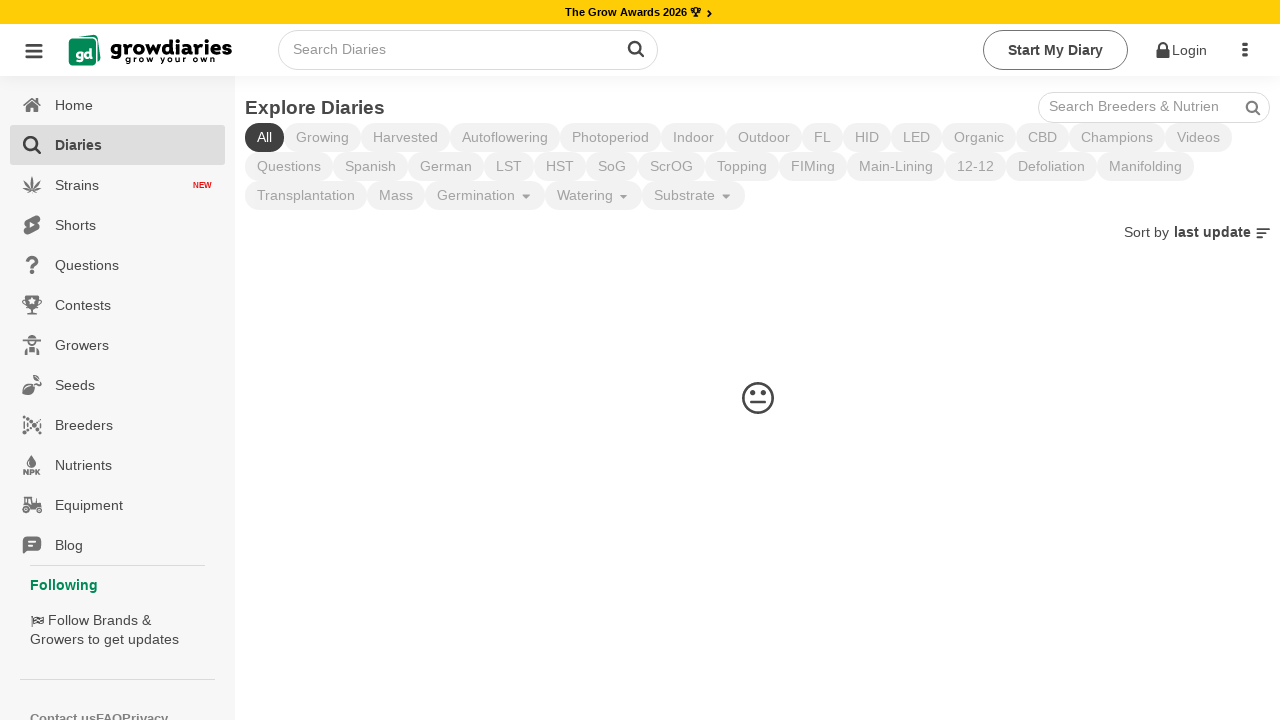

--- FILE ---
content_type: text/html;charset=utf-8
request_url: https://growdiaries.com/explore?page=1120
body_size: 26628
content:
<!DOCTYPE html><html  lang="en"><head><meta charset="utf-8">
<meta name="viewport" content="width=device-width, initial-scale=1.0, maximum-scale=5.0, user-scalable=yes">
<title>Search cannabis grow journals - GrowDiaries </title>
<link rel="preconnect" href="https://bucket.growdiaries.com" crossorigin="anonymous">
<style>*,:after,:before{box-sizing:border-box}body,html{margin:0;padding:0}#__layout,#__nuxt,body,html{height:100%;overflow-x:initial}img{aspect-ratio:attr(width) /attr(height);height:auto;max-width:100%}.hidden{display:none}picture{align-items:center;display:flex}.textarea,input,textarea{background-color:var(--gd-input-back-color)}.bd,.textarea,input,textarea{color:var(--gd-text-color);font-family:var(--gd-text-font-family);font-size:var(--gd-text-size);font-weight:var(--gd-text-font-weight);line-height:var(--gd-text-line-height)}.bd{background-color:var(--gd-body-back-color)}input{font-size:var(--gd-text-size)}input::-moz-placeholder{color:var(--gd-text-light-gray-color)}input::placeholder{color:var(--gd-text-light-gray-color)}body{margin:0;padding:0;position:relative;transition:all .2s ease-in-out}.online{animation:pulse 2s ease-in-out infinite;background-color:var(--un-background-color-firm);border-radius:50%;display:inline-block;height:7px;margin-left:5px;vertical-align:middle;width:7px}@keyframes pulse{0%{transform:scale(.5)}50%{transform:scale(1)}to{transform:scale(.5)}}.gloading{pointer-events:none}.gloading:before{background-image:url(/images/loader-bouncing-circles.svg);background-repeat:no-repeat;background-size:100%;border-radius:500rem;content:"";height:22px;left:calc(50% - 1px);margin:-.64285714em 0 0 -.64285714em;position:absolute;top:calc(50% - 1px);width:22px;z-index:1}.gloading:after{background:radial-gradient(ellipse at center,#fff 0,#fff0);content:"";filter:progid:DXImageTransform.Microsoft.gradient(startColorstr="#ffffff",endColorstr="#00ffffff",GradientType=1);height:100%;left:0;position:absolute;top:0;width:100%}[theme=dark] .gloading:after{background:radial-gradient(ellipse at center,#111 0,#fff0);filter:progid:DXImageTransform.Microsoft.gradient(startColorstr="#000000",endColorstr="#00ffffff",GradientType=1)}.gloading.no-background:after{background:none}.imp-box{height:100px;left:0;pointer-events:none;position:fixed;top:100px;width:100%;z-index:-1}.floading{animation:colorChange 1s infinite}@keyframes colorChange{0%{color:gray}20%{color:green}40%{color:#628000}60%{color:#ff8c00}80%{color:#628000}to{color:gray}}.bgloading{animation:bgcolorChange 1s infinite}@keyframes bgcolorChange{0%{background-color:gray}20%{background-color:#008957}40%{background-color:#398900}60%{background-color:#a5b500}80%{background-color:#008957}to{background-color:gray}}.cloading{color:transparent!important;pointer-events:none}.cloading:before{background-image:url(/images/loader-bouncing-circles-white.svg);background-repeat:no-repeat;background-size:100%;border-radius:500rem;content:"";height:1.48571429em;left:50%;margin:-.64285714em 0 0 -.64285714em;position:absolute;top:50%;width:1.48571429em;z-index:1}.cloading:after{background-color:#ffffff9f;content:"";height:100%;left:0;position:absolute;top:0;width:100%}.scroll-locked{overflow:hidden}.scroll-locked,.scroll-unlocked{height:100%;left:0;position:fixed;width:100%}.scroll-unlocked{background-color:#fff;overflow:auto;top:0;z-index:1000;-webkit-overflow-scrolling:touch}.btn{background:var(--gd-button-back-color);border:none;border-radius:var(--un-border-radius);box-shadow:inset 0 0 0 1px transparent,inset 0 0 #22242626;color:var(--gd-button-color);cursor:pointer;display:inline-block;font-style:normal;font-weight:700;line-height:var(--gd-button-line-height);min-height:1em;outline:none;padding:.6rem 1.5rem;text-align:center;text-decoration:none;text-shadow:none;text-transform:none;transition:opacity .1s ease,background-color .1s ease,color .1s ease,box-shadow .1s ease,background .1s ease;-webkit-user-select:none;-moz-user-select:none;user-select:none;vertical-align:baseline;will-change:"";-webkit-tap-highlight-color:transparent;border-radius:30px;margin:3px 0;position:relative;text-transform:capitalize}.btn.disabled{pointer-events:none}.btn.cloading:after{background-color:#80808038;border-radius:30px}.btn.wide{width:100%}.btn.center{justify-content:center;text-align:center}.btn.left{justify-content:flex-start;text-align:left}.btn.right{justify-content:flex-end;text-align:right}.btn.icon-right .name{display:flex;flex-direction:row-reverse}.btn.icon-right .name i{margin-left:auto}.btn.primary{background:var(--gd-button-primary-back-color);color:var(--gd-button-primary-color)}.btn.red{background:var(--gd-button-red-back-color);color:var(--gd-button-red-color)}.btn.link.red{color:var(--gd-button-red-back-color)}.btn.link.white{color:#fff}.btn.white{background:#fff;color:#000}.btn.link.invert{color:var(--gd-button-grey-back-color)}.btn.link{background-color:transparent;padding-left:.2rem;padding-right:.2rem;text-decoration:inherit}.btn.warning{background:var(--gd-button-warning-back-color);color:var(--gd-button-warning-color)}.btn .cnt{align-items:center;border-left:1px solid var(--un-background-color-gray);border-radius:0 20px 20px 0;display:flex;font-size:.7rem;justify-content:center;margin:1px;min-width:40px;padding:1px 4px 1px 1px}.btn.grey{background:var(--gd-button-grey-color);color:var(--gd-button-grey-back-color)}.btn.btn-cnt{display:flex;padding:0}.btn.btn-cnt>.name{align-items:center;display:flex;justify-content:center;padding:.5rem 1.5rem;width:100%}.btn.ger{background-color:var(--gd-faza-ger);color:var(--gd-faza-ger-vis)}.btn.veg{background-color:var(--gd-faza-veg);color:var(--gd-faza-veg-vis)}.btn.har{background-color:var(--gd-faza-har);color:var(--gd-faza-har-vis)}.btn.flo{background-color:var(--gd-faza-flo);color:var(--gd-faza-flo-vis)}.btn.float{width:100%}.btn>.name>i{margin-right:.5rem}.btn.outline{background-color:var(--gd-button-outline-back-color);border:1px solid var(--gd-button-outline-border-color);color:var(--gd-button-outline-color)}.btn.small{font-size:.8rem;padding:.4rem .7rem}.btn.little{font-size:.7rem;padding:.2rem .5rem}.btn_group{display:flex;gap:1rem}.btn.centered{display:block;margin-left:auto;margin-right:auto;width:-moz-fit-content;width:fit-content}.btn.spaced{margin-bottom:1rem;margin-top:1rem}@media screen and (max-width:768px){.btn.wide-mobile{width:100%}}.label{background-color:var(--gd-input-back-color);border-radius:100px;color:var(--gd-text-color);display:inline-block;font-family:var(--gd-text-font-family);font-size:var(--gd-text-size);font-weight:var(--gd-text-font-weight);line-height:var(--gd-text-line-height);margin-right:.5rem;padding:.2rem .5rem}.label.small{font-size:.7rem;padding:.1rem .4rem}.label.faza-ger{background-color:var(--gd-faza-ger);color:var(--gd-faza-ger-vis)}.label.faza-veg{background-color:var(--gd-faza-veg);color:var(--gd-faza-veg-vis)}.label.faza-har{background-color:var(--gd-faza-har);color:var(--gd-faza-har-vis)}.label.faza-flo{background-color:var(--gd-faza-flo);color:var(--gd-faza-flo-vis)}input[type=date],input[type=password],input[type=text]{padding:.6rem 1rem}.textarea,input[type=date],input[type=password],input[type=text],textarea{flex:1 0 auto;margin:0;max-width:100%;outline:none;width:100%;-webkit-tap-highlight-color:var(--gd-input-text-invert);border:1px solid var(--gd-input-border-color);border-radius:.28571429rem;box-shadow:none;line-height:1.2142em;text-align:left;transition:box-shadow .1s ease,border-color .1s ease}.textarea,textarea{font-family:var(--gd-text-font-family);padding:.67861429em 1em}.skl{background-color:#8282821a;border-radius:5px;overflow:hidden;position:relative}.form_row{display:flex;flex-direction:column;margin-bottom:.5rem;width:100%}.form_row label{margin-bottom:.4rem}.skl:after{animation:phAnimation 1.5s ease-in-out infinite;background-color:var(--un-background-color-gray-light);content:" ";inset:0;position:absolute;z-index:1}@keyframes phAnimation{0%{filter:brightness(.9)}50%{filter:brightness(.94)}to{filter:brightness(.9)}}.carousel__pagination{padding-left:0}.carousel__pagination-button:after{border-radius:30px!important;height:7px!important;width:7px!important}.text-ellipsis-1{-webkit-line-clamp:1}.text-ellipsis-1,.text-ellipsis-2{display:-webkit-box;-webkit-box-orient:vertical;overflow:hidden}.text-ellipsis-2{-webkit-line-clamp:2}.text-ellipsis-3{display:-webkit-box;-webkit-box-orient:vertical;-webkit-line-clamp:3;overflow:hidden}.text-ellipsis-1-no-wrap{-webkit-line-clamp:1}.text-ellipsis-1-no-wrap,.text-ellipsis-2-no-wrap{display:-webkit-box;-webkit-box-orient:vertical;overflow:hidden;word-break:break-all}.text-ellipsis-2-no-wrap{-webkit-line-clamp:2}.text-ellipsis-3-no-wrap{display:-webkit-box;-webkit-box-orient:vertical;-webkit-line-clamp:3;overflow:hidden;word-break:break-all}.decoration-underline-always{text-decoration:underline}.decoration-underline-always:hover{text-decoration:underline!important}.corner-tr{filter:drop-shadow(1px 1px 0 rgba(255,255,255,.5)) drop-shadow(-1px -1px 0 rgba(255,255,255,.5)) drop-shadow(-1px 1px 0 rgba(255,255,255,.5)) drop-shadow(1px -1px 0 rgba(255,255,255,.5))}.min-height-window{min-height:100vh}.dot-ttl{color:var(--un-text-color-gray);font-weight:700;margin:3rem auto 1rem;text-align:center;width:100%}.dot-ttl:after{margin-left:10px}.dot-ttl:after,.dot-ttl:before{background-color:var(--un-text-color-gray);border-radius:10px;content:"";display:inline-block;height:5px;vertical-align:middle;width:5px}.dot-ttl:before{margin-right:10px}.general-error-block{background-color:#ffe8e8;border-radius:12px;color:#d25b50;margin-bottom:12px;padding:16px;width:100%}.video-overlay{background-image:url(/images/play_button.png);background-position:50% 50%;background-repeat:no-repeat;background-size:62px;height:56px;left:calc(50% - 28px);pointer-events:none;position:absolute;top:calc(50% - 28px);width:56px;z-index:1}.video-overlay.m{background-size:40px;height:40px;left:calc(50% - 20px);top:calc(50% - 20px);width:40px}.teleport-modals{pointer-events:none;position:absolute;z-index:99999}.turnstile{height:70px;width:300px}.ushlt{color:var(--un-text-color-primary)}.bd{--gd-faza-ger-vis:var(--un-text-color-invert);--gd-faza-veg-vis:var(--un-text-color-invert);--gd-faza-flo-vis:var(--un-text-color-invert);--gd-faza-har-vis:var(--un-text-color-invert);--gd-body-back-color:var(--un-background-color);--gd-h1-color:var(--un-text-color);--gd-h1-size:1.2rem;--gd-h1-weight:bold;--gd-h2-color:var(--un-text-color);--gd-h2-size:.9rem;--gd-h2-weight:bold;--gd-h3-color:var(--un-text-color);--gd-h3-size:inherit;--gd-h3-weight:bold;--gd-divider-color:var(--un-text-color);--gd-divider-border-color:var(--un-element-color-gray-light);--gd-text-font-family:-apple-system,BlinkMacSystemFont,Segoe UI,Roboto,Noto Sans,Ubuntu,Droid Sans,Helvetica Neue,sans-serif;--gd-text-font-weight:400;--gd-text-size:.85rem;--gd-text-line-height:1.42857143;--gd-text-color:var(--un-text-color);--gd-text-gray-color:var(--un-text-color-gray);--gd-text-light-gray-color:var(--un-text-color-gray-light);--gd-text-color-red:var(--un-text-color-red);--gd-link-color:var(--un-text-color);--gd-link-hover-color:var(--un-text-color-primary);--gd-stag-color:var(--un-text-color);--gd-stag-back-color:var(--un-background-color-gray-dark);--gd-stag-active-color:var(--un-text-color-invert);--gd-stag-active-back-color:var(--un-sfirm);--gd-stag-active-back-color-light:var(--un-background-color-second-light);--gd-navbar-icon-color:var(--un-text-color-gray);--gd-navbar-active-icon-color:var(--un-sfirm);--gd-navbar-back-color:var(--un-background-color-gray);--gd-navbar-back-hover-color:var(--un-background-color-gray-darker);--gd-navbar-border-color:var(--un-element-color-gray);--gd-popup-icon-color:var(--un-text-color-gray);--gd-popup-back-color:var(--un-background-color);--gd-popup-back-categories-color:var(--un-background-color-gray-light);--gd-popup-back-hover-color:var(--un-background-color-gray);--gd-popup-border-color:var(--un-element-color-gray-light);--gd-topbar-back-color:var(--un-background-color);--gd-topbar-search-back-color:var(--un-background-color);--gd-topbar-search-color:var(--un-text-color-gray);--gd-topbar-search-border:1px solid var(--un-element-color-gray);--gd-button-color:var(--un-text-color);--gd-button-back-color:var(--un-background-color-gray-dark);--gd-button-line-height:1.42857143;--gd-button-primary-color:var(--un-text-color-invert);--gd-button-primary-back-color:var(--un-background-color-second);--gd-button-secondary-color:var(--un-text-color-invert);--gd-button-secondary-back-color:var(--un-background-color-sfirm);--gd-button-red-color:var(--un-text-color-invert);--gd-button-red-back-color:var(--un-background-color-red);--gd-button-outline-color:var(--un-text-color);--gd-button-outline-back-color:transparent;--gd-button-outline-border-color:var(--un-element-color);--gd-input-text-invert:var(--un-text-color-invert);--gd-input-back-color:var(--un-background-color);--gd-input-border-color:var(--un-element-color-gray);--gd-range-color:var(--un-text-color-invert);--gd-range-back-color:var(--un-background-color-firm);--gd-range-back-color-light:var(--un-background-color-firm-light);--gd-button-warning-color:var(--un-text-color-invert);--gd-button-warning-back-color:var(--un-background-color-red);--gd-button-grey-color:var(--new-un-button-grey-color);--gd-button-grey-back-color:var(--new-un-button-grey-bg-color);--gd-diary-sub-color:var(--un-text-color-gray);--gd-diary-date-color:var(--un-text-color-gray-light);--gd-diary-cover-color:var(--un-background-color-gray);--gd-diary-week-text-color:var(--un-text-color);--gd-diary-week-faza-color:var(--un-text-color-invert);--gd-diary-week-num-back-color:var(--un-background-color);--gd-question-text-color:var(--un-text-color);--gd-question-text-gray-color:var(--un-text-color-gray);--gd-question-back-solution-color:var(--un-background-color);--gd-question-back-active-color:var(--gd-background-color-red-transparent-light);--gd-question-back-resolved-color:var(--gd-background-color-green-transparent-light);--gd-comment-text-gray-color:var(--un-text-color-gray);--gd-comment-form-back-color:var(--un-background-color-gray);--gd-dropdown-back-color:var(--un-background-color);--gd-dropdown-back-active-color:var(--un-background-color-gray-light);--gd-dropdown-color:var(--un-text-color);--gd-button-small-color:var(--un-text-color);--gd-button-small-active-color:var(--un-background-color-firm);--gd-button-light-small-color:var(--un-text-color-gray-light);--gd-shorts-act-back-color:var(--un-background-color-gray-transparent-50);--gd-shorts-act-back-hover-color:var(--un-background-color-gray-light);--new-un-general-color-red:#d25b50;--new-un-general-color-light-red:#ffe8e8;--new-un-general-color-green:#008957;--new-un-general-color-light-green:#ecf3ed;--new-un-button-grey-color:#e6e6e6;--new-un-button-grey-bg-color:#404040;--gd-chat-message-background-color:var(--un-background-color-green-light)}@media only screen and (max-device-width:768px){body input,body textarea{font-size:16px!important}}.windows body{scrollbar-base-color:silver;scrollbar-3dlight-color:silver;scrollbar-highlight-color:silver;scrollbar-track-color:#ebebeb;scrollbar-arrow-color:#000;scrollbar-shadow-color:silver;scrollbar-dark-shadow-color:silver}.windows ::-webkit-scrollbar{height:4px;width:4px}.windows ::-webkit-scrollbar-track{border-radius:10px;-webkit-box-shadow:inset 0 0 6px hsla(0,12%,75%,0)}.windows ::-webkit-scrollbar-thumb{background:#d1d1d1cc;border-radius:10px;-webkit-box-shadow:inset 0 0 6px rgba(0,0,0,.34)}.windows ::-webkit-scrollbar-thumb:window-inactive{background:#bdbdbd66}.hlabel{height:1px;overflow:hidden;position:absolute;width:1px}.no-events{pointer-events:none!important}.only_mobile{display:none}.only_desktop{display:inherit}@media only screen and (max-width:768px){.only_mobile{display:inherit}.only_desktop{display:none}html,html body{overflow-x:hidden}}.breadcrumb{align-items:center;display:flex;flex-wrap:wrap;gap:5px}@media only screen and (max-width:768px){.ui.breadcrumb .section{max-width:190px;overflow:hidden;text-overflow:ellipsis;vertical-align:inherit;white-space:nowrap}}.empty_search_drowdown{padding:20px}.page_header{background-color:#fcfcfc}.error_404{background-image:url(/images/404.jpg);display:block;height:590px;width:100%;background-repeat-y:no-repeat;background-position-x:60%;background-size:160%}@media only screen and (min-width:1100px){.error_404{background-size:100%}}@media only screen and (max-width:768px){.error_404{background-size:200%}}.ui.sticky{z-index:99!important}.footer_mobile,.ui.floating.label{z-index:9!important}.header_row{align-items:center;display:-webkit-flex;display:flex;-webkit-flex-wrap:wrap;flex-wrap:wrap;gap:10px}h1{color:var(--gd-h1-color);font-size:var(--gd-h1-size);font-weight:var(--gd-h1-weight)}h1,h2{margin:0}h2{color:var(--gd-h2-color);font-size:var(--gd-h2-size);font-weight:var(--gd-h2-weight)}h3{font-size:var(--gd-h3-size);font-weight:var(--gd-h3-weight);font-weight:700;margin:0}.divider-sec{color:var(--gd-divider-color);color:var(--gd-h2-color);font-size:var(--gd-h2-size);font-weight:var(--gd-h2-weight);margin:0;padding-bottom:1rem;padding-top:1rem;text-transform:capitalize;width:100%}.divider-sec.no-border{border-top:none;margin-top:0}.ui.header{margin-bottom:0!important}.link-green{color:var(--un-firm);text-decoration:none}.link-green-underline{color:var(--un-firm);text-decoration:underline}span.link_user{color:#4183c4;text-decoration:none}#loading_container{display:none}.hidden{display:none!important}.hidden.menu{display:none}.masthead.segment{padding:0}.masthead .logo.item img{margin-right:1em}.masthead .ui.menu .ui.button{margin-left:.5em}.masthead h1.ui.header{font-size:4em;font-weight:400;margin-bottom:0;margin-top:3em}.masthead h2{font-size:1.7em;font-weight:400}.ui.vertical.stripe{padding:2em 0}.ui.vertical.stripe h3{font-size:2em}.ui.vertical.stripe .button+h3,.ui.vertical.stripe p+h3{margin-top:3em}.ui.vertical.stripe .floated.image{clear:both}.quote.stripe.segment{padding:0}.quote.stripe.segment .grid .column{padding-bottom:5em;padding-top:5em}.footer.segment{padding:5em 0}.menu_top .right_menu{display:flex;margin-left:auto!important}.secondary.pointing.menu .toc.item{display:none;font-size:1.5rem;margin-left:-1rem}.secondary.pointing.menu .context_menu{min-width:4rem}.secondary.pointing.menu .context_menu.item{display:none;font-size:1.5rem;margin-right:-1rem}@media only screen and (max-width:700px){.ui.fixed.menu{display:none!important}.menu_top .right_menu,.secondary.pointing.menu .item,.secondary.pointing.menu .menu{display:none}.menu_top .menu_auth{display:none!important}.secondary.pointing.menu .toc.item{align-self:inherit;display:inline-block;float:left;margin-top:10px}.secondary.pointing.menu .context_menu.item{align-self:inherit;display:inline-block;float:right;margin-top:10px}.masthead h1.ui.header{font-size:2em;margin-top:1.5em}.masthead h2{font-size:1.5em;margin-top:.5em}}.rip{background:url(/images/rip.svg);background-repeat:no-repeat;background-size:100%;display:inline-block;height:18px;text-indent:-9999px;width:18px}.star_rate{background:url(/images/star_rate.svg);background-repeat:no-repeat;background-size:100%;width:20px}.gw,.star_rate{aspect-ratio:1/1;display:inline-block;text-indent:-9999px}.gw{background:url(/images/gw.svg);background-repeat:no-repeat;background-size:100%;vertical-align:text-top;width:15px}.gp{background:url(/images/gplant.svg);background-repeat:no-repeat;background-size:100%}.gp,.ic-har{aspect-ratio:1/1;display:inline-block;text-indent:-9999px;vertical-align:text-top;width:15px}.ic-har{background:url(/images/harvest_finish.svg);background-repeat:no-repeat;background-size:100%}.weight{aspect-ratio:1/1;background:url(/images/weight.svg);background-repeat:no-repeat;background-size:100%;display:inline-block;text-indent:-9999px;vertical-align:text-top;width:15px}.gpunit{font-size:.75rem}.world_ico{background:url(/images/ico_world.svg);background-repeat:no-repeat;background-size:100%}.world_ico,.world_ico_warning{display:inline-block;height:15px;text-indent:-9999px;vertical-align:text-top;width:15px}.world_ico_warning{background:url(/images/ico_world_warning.svg);background-repeat:no-repeat;background-size:100%}.timer_ico{background:url(/images/ico_timer.svg);background-repeat:no-repeat;background-size:100%}.hoodie_ico,.timer_ico{display:inline-block;height:15px;text-indent:-9999px;vertical-align:text-top;width:15px}.hoodie_ico{background:url(/images/ico_hoodie.svg);background-repeat:no-repeat;background-size:100%}.users_ico{background:url(/images/ico_users.svg);background-repeat:no-repeat;background-size:100%}.diaries_ico,.users_ico{display:inline-block;height:15px;text-indent:-9999px;vertical-align:text-top;width:15px}.diaries_ico{background:url(/images/ico_diaries.svg);background-repeat:no-repeat;background-size:100%}.videos_ico{background:url(/images/ico_videos.svg);background-repeat:no-repeat;background-size:100%}.photos_ico,.videos_ico{display:inline-block;height:15px;text-indent:-9999px;vertical-align:text-top;width:15px}.photos_ico{background:url(/images/ico_photos.svg);background-repeat:no-repeat;background-size:100%}.secondary.pointing.menu .menu_logo_short{align-self:auto!important;margin-top:-10px}.ui.inverted.segment,.ui.primary.inverted.segment{background:#70bd6a!important;color:#ffffffe6;width:100%}.index_menu.masthead{background-color:#fff!important;width:100%}.index_menu .toc .sidebar.icon{color:#000000b3!important}.ui.secondary.inverted.pointing.menu{border-color:transparent;border-width:2px}.ui.secondary.pointing.menu{border-bottom:0}.menu_top{width:100%}.menu_top .menu_logo img{width:50px!important}.menu_top .menu_logo_short img{width:170px!important}@media only screen and (max-width:700px){.secondary.pointing.menu .menu_logo_short{display:inline-block;margin-left:calc(50% - 122px)!important;margin-right:calc(50% - 122px)!important;margin-top:6px!important;max-width:170px}.menu_top .menu_logo_short img{width:155px!important}}.index_menu .menu_top .menu_item{align-self:auto!important;color:#000!important}.other_menu .menu_top .menu_item{align-self:auto!important;color:#fff!important}.menu_top .avatar_user{margin-right:10px!important}.menu_top .toc.item .sidebar.icon{color:#fff}.ui.secondary.pointing.menu .item{padding-left:.7rem;padding-right:.7rem}.menu_item_user_name{text-transform:capitalize!important}.sidebar_menu_left .full_version{margin-left:16px}.menu_top .link_app{color:#fff;font-size:1.7rem;padding:5px!important}.index_menu .menu_top .menu_icon{color:#000000b3;cursor:pointer;font-size:1.7rem;padding:19px 5px!important}.other_menu .menu_top .menu_icon{color:#fff;cursor:pointer;font-size:1.7rem;padding:13px!important}.menu_top .download_app{padding:0 10px 0 0!important}.index_menu .menu_top .menu_item .is_new{background-color:#68ae3c;border-radius:30px;color:#fff;font-size:.55rem;margin-top:-9px;min-width:13px;padding:3px}@media only screen and (max-width:990px){.index_menu .menu_top .menu_item{align-self:auto!important;color:#000!important;padding-left:6px!important;padding-right:6px!important}}@media only screen and (max-width:700px){.menu_top .menu_icon{padding:6px 13px!important}}.menu_top .logo_app_store{width:108px}.menu_top .link_app_store{color:#fff;font-size:1.7rem;margin-bottom:-10px;margin-left:10px!important;margin-top:-10px;padding:0!important}@media only screen and (max-width:580px){.menu_top .link_app_store{display:none}}.footer_mobile{display:none}.footer_mobile p{color:gray}.footer_mobile .copyright{margin-top:10px}@media only screen and (min-width:700px){.menu_bottom{display:none!important}}@media only screen and (max-width:700px){.footer:not(.footer_mobile){display:none!important}.footer_mobile{display:block;padding:2em 0!important}.apst-button{display:none}}@media only screen and (max-width:450px){.ui.menu.nine.item .item{font-size:.7em;min-width:20%}}.menu_bottom{background-color:#70bd6a!important}.menu_bottom .avatar_user{margin-bottom:.3rem}body.pushable{background:#f1f1f1!important}.false_footer{display:none}@media only screen and (max-width:767px){.false_footer{display:block;height:40px}}.add_content{background-color:#00000069;display:none;height:calc(100% - 51px);left:0;position:fixed;top:0;width:100%;z-index:2}.add_content_box{text-align:center}.add_content_box .item{display:inline-block;padding:8px 8px 0;text-align:center;vertical-align:top}.add_content_box .item img{height:4rem!important;margin-bottom:10px;width:4rem!important}.add_content_box .item .icon{display:block;font-size:3rem;margin-bottom:23px;width:100%}.add_content_box .item span{color:#484848;display:block;overflow:hidden;text-overflow:ellipsis;white-space:nowrap;width:100px}.add_content .add_content_box{background-color:#fff;border-radius:10px;bottom:85px;height:120px;left:0;margin-left:calc(50% - 160px);max-width:320px;min-width:320px;overflow-x:auto;padding:10px;position:fixed;text-align:center}.add_content.active{display:block;text-align:center}@media only screen and (max-width:990px){.add_content .add_content_box{bottom:65px}}.dropzone_content .imgs .item .ui.label .icon{margin:0}.dropzone_content .imgs{padding:0;text-align:center}.dropzone_content .imgs .item{background:#fff;border:1px dotted #ededed;box-shadow:0 0 5px #00000052;display:inline-block;margin-left:10px;margin-top:10px;padding:10px;position:relative;vertical-align:top;width:177px}.dropzone_content .imgs .item .ui.input{width:100%}.dropzone_content .imgs .item .ui.input textarea{border:1px solid gray;border-radius:3px;height:80px;padding:10px;width:100%}.dropzone_content .imgs .item .loader_photo{border-radius:3px;height:155px;position:relative;width:100%;z-index:1}.dropzone_content .imgs .item .label_rotate{background-color:#eee;border-radius:3px;cursor:pointer;font-size:.8rem;margin-left:20px;margin-top:-30px;opacity:.5;padding:3px 0;position:absolute;width:calc(100% - 60px)}.dropzone_content .imgs .item:hover .label_rotate{opacity:1}.dropzone_content .imgs .item img{border-radius:3px;height:155px;transition:all .5s ease-in-out;width:100%}.dropzone_content .imgs .item.rotate_90 img{transform:rotate(-90deg)}.dropzone_content .imgs .item.rotate_180 img{transform:rotate(-180deg)}.dropzone_content .imgs .item.rotate_270 img{transform:rotate(-270deg)}.dropzone_content .imgs .item .delete{background-color:#000;border:2px solid #fff;border-radius:20px;clear:both;color:#fff;cursor:pointer;float:right;font-size:13px;height:27px;margin-bottom:-23px;margin-right:24px;opacity:0;overflow:hidden;padding-left:5px;padding-top:4px;position:relative;right:-35px;top:-11px;transition:all .5s ease-in-out;width:27px}.dropzone_content .imgs .item:hover .delete{opacity:1;transition:all .5s ease-in-out}.dropzone_content .hidden{display:none!important}@media(max-width:1200px){.dropzone_content .imgs .item{min-height:88px;width:150px}.dropzone_content .imgs .item .loader_photo,.dropzone_content .imgs .item img{height:128px}}@media(max-width:768px){.dropzone_content .imgs{padding:0}.dropzone_content .imgs .item{margin:5px 0;width:85%}.dropzone_content .imgs .item .label_rotate{background-color:#fff;left:4px;margin-left:0;opacity:1;position:absolute;top:94px;width:61px}.dropzone_content .imgs .item .loader_photo{border-radius:3px;float:left;height:50px;position:relative;width:50px}.dropzone_content .imgs .item img{border-radius:3px;float:left;height:auto;margin-bottom:16px;width:50px}.dropzone_content .imgs .item .ui.input{float:left;height:50px;margin-left:10px;width:100%;width:calc(100% - 60px)}.dropzone_content .imgs .item .ui.floating.label{font-size:1.1rem;margin-left:-25px!important;margin-top:12px!important;disp:block}.dropzone_content .imgs .item .ui.input textarea{border:1px solid gray;border-radius:3px;height:67px;max-height:67px;padding:10px;width:100%}}#photoadd{overflow:hidden;position:relative}#photoadd input{font-size:200px}#photoadd input,.input_photoupload{cursor:pointer;direction:ltr;-ms-filter:"alpha(opacity=0)";margin:0;opacity:0;position:absolute;right:0;top:0}.input_photoupload{bottom:0;font-size:2px;height:100%;left:0;width:100%}video::-internal-media-controls-download-button{display:none}video::-webkit-media-controls-enclosure{overflow:hidden}video::-webkit-media-controls-panel{width:calc(100% + 30px)}.justified-gallery>a>.caption{display:none!important}.form_login .img_logo{height:auto;width:50%}.form_login .box_logo{display:block;margin-bottom:40px;text-align:center;width:100%}.form_login .btns_set_login{margin-bottom:40px;margin-top:20px;text-align:center}.form_login .form_login{text-align:center!important}.form_login .btns_set_social{margin-top:40px;text-align:center}.form_login .btns_set_social img{width:40%}.form_login .name_form_login,.form_login .pass_form_login{color:#fff!important;text-align:left}.form_login .forgot_form_login{display:inline-block;float:right;margin-top:-24px}@media(max-width:760px){.form_login .btns_set_social img{max-width:200px;width:70%}.form_login .forgot_form_login{display:inline-block;float:none;margin-top:15px}}.camera_textarea{background-color:transparent!important;float:right;margin:-48px 43px 0 0!important;position:relative}.camera_textarea_files{background-color:#f1f1f1;border-radius:0 0 3px 3px;display:flex;flex-wrap:wrap;margin-bottom:-1em;margin-left:-1em;min-height:63px;padding:10px 120px 10px 10px;width:calc(100% + 2em)}.camera_textarea_files .photo_item{margin-right:10px;position:relative;width:40px}.camera_textarea_files .photo_item img{border-radius:3px;width:100%}.camera_textarea_files .photo_item .remove_photo{align-items:center;background-color:#db2828!important;border-color:#db2828!important;border-radius:100px;color:#fff!important;display:flex;height:25px;justify-content:center;position:absolute;right:-10px;top:-10px;width:25px}.camera_textarea input{border:0!important;box-shadow:none!important;cursor:pointer;direction:ltr;-ms-filter:"alpha(opacity=0)";font-size:200px;height:100%;margin:0;opacity:0;position:absolute;right:0;top:0;width:100%}.camera_textarea>.icon{font-size:2rem}.emoji_popup{background-color:transparent!important;float:right;margin:-48px 0 0!important}.emoji_popup_icons{max-width:800px}.emoji_popup_icons span{cursor:pointer;display:inline-block;height:20px;margin:5px;width:20px}.emoji_popup>.icon{font-size:2rem}@media(max-width:700px){.emoji_popup{display:none!important}}.limit_charackters{color:#9e9e9e;font-size:.85rem;font-style:italic;margin-bottom:5px}.noscroll{overflow:hidden}.home-device .pagination{text-align:center}.video_player_modal_back{background-color:#000000d9;display:table;height:100%;left:0;position:fixed;top:0;width:100%;z-index:1000}.video_player_modal{display:table-cell;text-align:center;vertical-align:middle}.video_player_box{display:inline-block}.player_frame{border:0;display:block;height:570px;margin:0 auto;width:830px}.player_frame_comment{border:0;color:#fff;display:block;margin:10px auto 0;max-width:830px}.player_frame_comment a{color:#fff;text-decoration:underline}@media(max-width:700px){.video_player_modal_back{background-color:#000000d9;display:table;height:100%;left:0;position:fixed;top:0;width:100%;z-index:1000}.video_player_modal{display:table-cell;text-align:center;vertical-align:middle}.video_player_box{display:inline-block}.player_frame{border:0;height:480px;width:100%}}.diary_progress_steps{align-items:stretch;background:0 0;box-shadow:none;color:#fff;display:inline-flex;flex-direction:row;position:relative;width:100%}.diary_progress_steps .step:first-child{border-radius:4px 0 0 4px}.diary_progress_steps .step:last-child{border-radius:0 4px 4px 0}.diary_progress_steps .step{cursor:pointer;position:relative;-webkit-box-flex:1;align-items:center;background:#fff;border:none;border-radius:0;box-shadow:none;color:#000000de;display:flex;-webkit-flex:1 0 auto;-ms-flex:1 0 auto;flex:1 0 auto;flex-direction:row;flex-wrap:wrap;justify-content:center;margin:0;padding:1.14285714em 2em;transition:all .5s ease-in-out;vertical-align:middle}.diary_progress_steps .step:not(:first-child){border-left:1px solid #fff}.diary_progress_steps .step .icon{align-self:middle;color:#fff;display:block;flex:0 1 auto;font-size:2.5em;line-height:1;margin:0 .5rem 0 0}.diary_progress_steps .step .content{color:#fff;display:inline-block;width:calc(100% - 5em)}.diary_progress_steps .step .title{font-size:1.14285714em;font-weight:700}.diary_progress_steps .step .description{color:#ffffffde;font-size:.92857143em;font-weight:400}.diary_progress_steps .step.good{background-color:#86d280}.diary_progress_steps .step.good .smile{display:inline-block}.diary_progress_steps .step.good .frown,.diary_progress_steps .step.good .meh{display:none}.diary_progress_steps .step.normal{background-color:#e4d624}.diary_progress_steps .step.normal .meh{display:inline-block}.diary_progress_steps .step.normal .frown,.diary_progress_steps .step.normal .smile{display:none}.diary_progress_steps .step.bad{background-color:#e66d33}.diary_progress_steps .step.bad .meh,.diary_progress_steps .step.bad .smile{display:none}.diary_progress_steps.fixed{box-shadow:0 0 10px #0000005c}.diary_progress_steps.week_progress .step{width:25%}.diary_progress_steps.harvest_progress .step{width:15%}.diary_progress_steps .step{padding:.64285714em 0}.diary_progress_steps .step.step_star{background-color:#f9f9f9;max-width:50px;width:50px!important}.diary_progress_steps .step.step_star .content{display:block}.diary_progress_steps .step.step_star .hint{font-size:.75rem}.diary_progress_steps .step.step_star .hint,.diary_progress_steps .step.step_star .icon,.diary_progress_steps .step.step_star .name{color:#fbbd08}.diary_progress_steps .step.step_star .content{margin:0;text-align:center;width:100%}.diary_progress_steps .step.step_star .icon{display:block;font-size:2rem;margin:7px 0;width:100%}.diary_progress_steps.active .step .description,.diary_progress_steps.active .step .icon{display:none}.avatar_edit{float:right;width:100px}@media(max-width:700px){.diary_progress_steps .step .description{display:none!important}.diary_progress_steps .step .title{font-size:.85em}}@media(max-width:1200px){.diary_progress_steps .step .icon{font-size:1.5em;margin:0}.diary_progress_steps .step .content{color:#fff;display:block;text-align:center;width:100%}.progress_box_harvest,.progress_box_week{height:auto}}.u_range_5{background-image:url(/images/range/5.png)}.u_range_4,.u_range_5{background-repeat:no-repeat;background-size:100%;display:inline-block;float:left;font-family:Icons;font-style:normal;font-weight:400;height:25px;margin:0 .25rem 0 0;opacity:1;text-align:center;text-decoration:inherit;width:25px;speak:none;font-smoothing:antialiased;-moz-osx-font-smoothing:grayscale;-webkit-font-smoothing:antialiased;backface-visibility:hidden}.u_range_4{background-image:url(/images/range/4.png)}.u_range_3{background-image:url(/images/range/3.png)}.u_range_2,.u_range_3{background-repeat:no-repeat;background-size:100%;display:inline-block;float:left;font-family:Icons;font-style:normal;font-weight:400;height:25px;margin:0 .25rem 0 0;opacity:1;text-align:center;text-decoration:inherit;width:25px;speak:none;font-smoothing:antialiased;-moz-osx-font-smoothing:grayscale;-webkit-font-smoothing:antialiased;backface-visibility:hidden}.u_range_2{background-image:url(/images/range/2.png)}.u_range_1{background-image:url(/images/range/1.png);background-repeat:no-repeat;background-size:100%;display:inline-block;float:left;font-family:Icons;font-style:normal;font-weight:400;height:25px;margin:0 .25rem 0 0;opacity:1;text-align:center;text-decoration:inherit;width:25px;speak:none;font-smoothing:antialiased;-moz-osx-font-smoothing:grayscale;-webkit-font-smoothing:antialiased;backface-visibility:hidden}.u_range_100,.u_range_101{background-image:url(/images/range/100.png);background-size:100%;float:left;height:25px;width:25px}.grow.is-awards,.u_range_100,.u_range_101{background-repeat:no-repeat;display:inline-block;font-family:Icons;font-style:normal;font-weight:400;margin:0 .25rem 0 0;opacity:1;text-align:center;text-decoration:inherit;speak:none;font-smoothing:antialiased;-moz-osx-font-smoothing:grayscale;-webkit-font-smoothing:antialiased;backface-visibility:hidden}.grow.is-awards{background-image:url(/images/trophy/diary_two.png);background-position:50% 50%;background-size:70%;height:1em;width:1.18em}.grow.is-awards.gold{background-image:url(/images/trophy/diary_first.png)}.social_icon{background-repeat:no-repeat;background-size:100%;display:inline-block;font-family:Icons;font-style:normal;font-weight:400;height:1.18em;opacity:1;text-align:center;text-decoration:inherit;width:1.18em;speak:none;font-smoothing:antialiased;-moz-osx-font-smoothing:grayscale;-webkit-font-smoothing:antialiased;backface-visibility:hidden}.social_icon.social_instagram{background-image:url(/images/socials/instagram.png)}.social_icon.social_facebook{background-image:url(/images/socials/facebook.png)}.social_icon.social_youtube{background-image:url(/images/socials/youtube.png)}.social_icon.social_twitter{background-image:url(/images/socials/twitter.png)}.social_icon.social_link{background-image:url(/images/socials/link.png)}.social_icon.social_email{background-image:url(/images/socials/email.png)}.icon-autoflower,.icon-room-1,.icon-room-2{color:#f79d1e;font-size:1.3rem;vertical-align:sub}.icon-soil-1,.icon-soil-2,.icon-soil-3{color:#886b59;font-size:1.3rem;vertical-align:sub}.icon-method{color:#2490f4}.icon-light,.icon-method{font-size:1.3rem;vertical-align:sub}.icon-light{color:#ff4046}.more_less .morelink{display:block;margin-bottom:20px;margin-top:20px}.more_less .more_content{position:relative}.more_less .more_content.more_hidden{max-height:400px;overflow:hidden}.more_less .more_content.more_hidden:before{bottom:0;box-shadow:inset 0 0 80px #fff,inset 0 0 80px #fff,inset 0 0 80px #fff;content:"";display:block;height:150%;left:-80px;position:absolute;width:140%}a{color:var(--gd-link-color);text-decoration:none}a:hover{color:var(--gd-link-hover-color);text-decoration:none!important;text-shadow:0 0 1px rgba(0,0,0,.1)}.ui.green.button,.ui.green.buttons .button{background-color:#68ae3c}.ui.green.button:hover,.ui.green.buttons .button:hover{background-color:#519c22}.ui.green.message{background-color:#edf5e8;box-shadow:inset 0 0 0 1px #67ae3c,0 0 0 0 transparent;color:#67ae3c}body,body>.pusher{min-height:100%}body .pusher .page_content{margin:0 auto;max-width:1220px;padding-bottom:20px;padding-top:20px;width:calc(100% - 90px)}body .pusher .page_content.tabs_container{padding-bottom:0;padding-top:20px}@media(max-width:500px){body .pusher .page_content{width:calc(100% - 40px)}}@media(min-width:698px){body .pusher .page_content.grid_width{max-width:562px}}@media(min-width:890px){body .pusher .page_content.grid_width{max-width:750px}}@media(min-width:1100px){body .pusher .page_content.grid_width{max-width:950px}}@media(min-width:1280px){body .pusher .page_content.grid_width{max-width:1140px}}@media(min-width:1480px){body .pusher .page_content.grid_width{max-width:1340px}}@media(min-width:1680px){body .pusher .page_content.grid_width{max-width:1540px}}@media(min-width:1800px){body .pusher .page_content{max-width:1730px}}@media(max-width:400px){body .pusher .page_content{width:calc(100% - 50px)}}@media(min-width:1082px){body.show_sidebar .pusher .page_content.grid_width{max-width:757px}}@media(min-width:1280px){body.show_sidebar .pusher .page_content.grid_width{max-width:950px}}@media(min-width:1465px){body.show_sidebar .pusher .page_content.grid_width{max-width:1144px}}@media(min-width:1653px){body.show_sidebar .pusher .page_content.grid_width{max-width:1338px}}@media(min-width:1846px){body.show_sidebar .pusher .page_content.grid_width{max-width:1532px}}@media(min-width:2000px){body.show_sidebar .pusher .page_content{max-width:1720px}}.adding_item{display:block;margin:0 auto 10px;text-align:center}.adding_item.adding_mobile img{max-height:50px;max-width:320px;width:100%}.adding_item.adding_square img{max-width:300px;width:100%}.adding_item.adding_long img{max-height:90px;max-width:970px;width:100%}.adding_item.adding_mobile iframe{border:0;height:50px;pointer-events:none;width:320px}.adding_item.adding_square iframe{border:0;height:250px;pointer-events:none;width:300px}.adding_item.adding_long iframe{border:0;height:90px;pointer-events:none;width:970px}.page_content .adding_item.adding_mobile{display:none}@media(max-width:800px){.adding_item.adding_mobile{display:block}.adding_item.adding_long,.adding_item.adding_square{display:none}.adding_item.adding_long iframe{height:91px;margin-bottom:-34px;transform:scale(.78);-moz-transform:scale(.78);-o-transform:scale(.78);-webkit-transform:scale(.78);transform:scale(.58);-moz-transform:scale(.58);-o-transform:scale(.58);-webkit-transform:scale(.58);-moz-transform-origin:0 0;-o-transform-origin:0 0;-webkit-transform-origin:0 0;width:970px;-ms-zoom:.78;-ms-zoom:.58}}@media(max-width:361px){.adding_item.adding_mobile iframe{margin-bottom:-10px;margin-left:15px;transform:scale(.8);-moz-transform:scale(.8);-o-transform:scale(.8);-webkit-transform:scale(.8);-moz-transform-origin:0 0;-o-transform-origin:0 0;-webkit-transform-origin:0 0;-ms-zoom:.8}}.debug_console{background-color:#ff8854;font-size:.9rem;height:30px;overflow:auto;padding:10px;position:fixed;right:10px;top:0;width:112px;z-index:1000000}.debug_console.open{background-color:#fff;box-shadow:0 0 10px #0000007a;height:90%;padding:30px;width:90%}.debug_console.open>.title{font-size:1rem;margin-bottom:20px}.debug_console .log_item{background-color:gray;height:20px;margin-bottom:10px;overflow:hidden;padding:5px}.debug_console .log_item.open{height:auto;overflow:visible}.debug_console .log_item>.title{color:#fff}.debug_console .log_item>.data{background-color:#000;color:#fff;margin-left:20px;padding:20px}.debug_console .log_item>.data>.sql_item{margin-bottom:10px}.debug_console .log_item>.data>.sql_item .time{font-size:1rem}.debug_console .log_item>.data>.sql_item .time.red{color:red;font-size:1rem}.debug_console .log_item>.data>.sql_item .txt{color:gray}.content_r_sidebar{display:flex}.content_r_sidebar>.r_content{width:calc(100% - 220px)}.content_r_sidebar>.r_sidebar{margin-left:40px;width:180px}.content_r_sidebar>.r_sidebar .cpm_item .img{max-width:300px;width:100%}@media(max-width:800px){.content_r_sidebar{flex-direction:column}.content_r_sidebar>.r_content{width:100%}.content_r_sidebar>.r_sidebar{align-items:center;display:flex;flex-direction:column;margin-left:0;margin-top:20px;width:100%}}.cpm{margin:0 auto;min-height:250px;width:100%!important}.inline_editable{min-height:20px;min-width:20px}.inline_editable:after{color:gray;content:attr(data-label);margin-left:7px}.popup_secure{background-color:#636363;border-radius:0 0 3px 3px;bottom:0;box-shadow:0 0 20px #0000004d;color:#fff;font-size:.9rem;left:0;margin-left:auto;margin-right:auto;max-width:1000px;padding:10px 20px;position:fixed;right:0;text-align:center;z-index:101}.popup_secure a{color:#fff;text-decoration:underline}.popup_secure .button{margin-left:10px}.sidebar_info_box{border:1px solid #dedede;margin:25px;width:185px}.footer_sidebar{border-top:1px solid #dedede;margin:0 20px;padding:16px 10px}.footer_sidebar>.item{color:gray;cursor:pointer;font-size:.9rem;font-weight:700;margin-right:7px}.footer_sidebar .socials .icon{font-size:1.3rem}.footer_sidebar .google_badge img{margin-left:-12px;max-width:191px}.pull_refresh_box{margin-bottom:-40px;margin-top:20px;text-align:center}.pull_refresh_box .pull_refresh_img{max-width:20px}.divider{align-items:center;color:var(--gd-divider-color);display:flex;font-size:.8rem;font-weight:700;gap:5px;height:auto;letter-spacing:.05em;line-height:1;margin:1.5rem 0;text-align:center;text-transform:uppercase;white-space:nowrap;width:100%}.divider:before{background-position:right 1em top 50%;margin-right:20px}.divider:after{background-position:left 1em top 50%;margin-left:20px}.divider:after,.divider:before{background-image:url([data-uri]);background-repeat:no-repeat;content:"";display:table-cell;height:1px;position:relative;top:50%;width:50%}.report_boxs{display:flex;flex-wrap:wrap;justify-content:flex-start;margin:0 -23px 0 auto}.report_boxs.one-row{max-height:215px;overflow-y:hidden}@media only screen and (max-width:648px){.report_boxs.one-row{max-height:203px;overflow-y:hidden}}@container pb (min-width: 500px){.report_boxs.horizontal_all,.report_boxs.horizontal_desktop{flex-wrap:nowrap;margin:0;width:100%}}@container pb (max-width: 500px){.report_boxs.horizontal_all,.report_boxs.horizontal_mobile{flex-wrap:nowrap;margin:0;width:100%}}.h2_show_all{font-size:.8rem;margin-left:20px;opacity:.5;text-transform:uppercase}.two_column{align-content:flex-start;display:flex;flex-direction:row;flex-wrap:wrap;gap:.2rem 2%}.two_column>*{width:48%!important}@container pb (max-width: 1050px){.two_column>*{width:100%!important}}.two_column>.cpm,.two_column>.infsc{width:100%!important}.pswp__iframe{align-content:center;display:flex;justify-content:center}.pswp__iframe>iframe{aspect-ratio:3/2;border:0;height:-moz-fit-content;height:fit-content;margin:auto;width:100%}.ic-method{background-repeat:no-repeat;background-size:cover;display:inline-block;height:40px;margin-right:10px;width:40px}.ic-method-1{background-image:url(/images/setup_diary/setup_diary_icons-01.svg)}.ic-method-2{background-image:url(/images/setup_diary/setup_diary_icons-09.svg)}.ic-method-3{background-image:url(/images/setup_diary/setup_diary_icons-16.svg)}.ic-method-4{background-image:url(/images/setup_diary/setup_diary_icons-10.svg)}.ic-method-5{background-image:url(/images/setup_diary/setup_diary_icons-17.svg)}.ic-method-6{background-image:url(/images/setup_diary/setup_diary_icons-13.svg)}.ic-method-7{background-image:url(/images/setup_diary/setup_diary_icons-14.svg)}.ic-method-8{background-image:url(/images/setup_diary/setup_diary_icons-11.svg)}.ic-method-9{background-image:url(/images/setup_diary/setup_diary_icons-12.svg)}.ic-method-10{background-image:url(/images/setup_diary/setup_diary_icons-18.svg)}.ic-method-11{background-image:url(/images/setup_diary/setup_diary_icons-15.svg)}.ic-method-12{background-image:url(/images/setup_diary/setup_diary_icons-20.svg)}.ic-method-custom{background-image:url(/images/setup_diary/growing-method-custom.svg)}.setup_ico.setup_ico_height{background-image:url(/images/setup/setup_icons-06.svg)}.setup_ico.setup_ico_light{background-image:url(/images/setup/setup_icons-05.svg)}.setup_ico.setup_ico_air_temp{background-image:url(/images/setup/setup_icons-03.svg)}.setup_ico.setup_ico_ph{background-image:url(/images/setup/setup_icons-02.svg)}.setup_ico.setup_ico_ppm{background-image:url(/images/setup/setup_icons-13.svg)}.setup_ico.setup_ico_air_hum{background-image:url(/images/setup/setup_icons-08.svg)}.setup_ico.setup_ico_smell{background-image:url(/images/setup/setup_icons-01.svg)}.setup_ico.setup_ico_solution_temp{background-image:url(/images/setup/setup_icons-14.svg)}.setup_ico.setup_ico_substrate_temp{background-image:url(/images/setup/setup_icons-07.svg)}.setup_ico.setup_ico_night_air_temp{background-image:url(/images/setup/setup_icons-09.svg)}.setup_ico.setup_ico_pot_size{background-image:url(/images/setup/setup_icons-10.svg)}.setup_ico.setup_ico_lamp_distance{background-image:url(/images/setup/setup_icons-11.svg)}.setup_ico.setup_ico_co2{background-image:url(/images/setup/setup_icons-12.svg)}.setup_ico.setup_ico_watering_volume{background-image:url(/images/setup/setup_icons-15.svg)}.setup_ico.setup_ico_week{background-image:url(/images/setup/setup_icons-04.svg)}.setup_ico.setup_ico_n_weight{background-image:url(/images/setup/setup_icons-16.svg)}.setup_ico.setup_ico_n_wet_weight{background-image:url(/images/setup/setup_icons-17.svg)}.setup_ico.setup_ico_n_plant{background-image:url(/images/setup/setup_icons-18.svg)}.setup_ico.setup_ico_n_watt{background-image:url(/images/setup/setup_icons-19.svg)}.setup_ico.setup_ico_n_space{background-image:url(/images/setup/setup_icons-20.svg)}.setup_ico.setup_ico_watt_space{background-image:url(/images/setup/watt-space.svg)}.setup_ico.setup_ico_plant_space{background-image:url(/images/setup/plant-space.svg)}.setup_ico.setup_ico_weight_watt{background-image:url(/images/setup/weight-watt.svg)}.setup_ico.setup_ico_weight_space{background-image:url(/images/setup/weight-space.svg)}.setup_ico.setup_ico_growing_1{background-image:url(/images/difficult/easy.svg)}.setup_ico.setup_ico_growing_2{background-image:url(/images/difficult/normal.svg)}.setup_ico.setup_ico_growing_3{background-image:url(/images/difficult/hard.svg)}.setup_ico.setup_ico_rate{background-image:url(/images/setup/rate.svg)}.setup_ico.setup_ico_effect_positive{background-image:url(/images/setup/effect-positive.svg)}.setup_ico.setup_ico_effect_negative{background-image:url(/images/setup/effect-negative.svg)}.setup_ico.setup_ico_effect_medical{background-image:url(/images/setup/effect-medical.svg)}.setup_ico.setup_ico_taste{background-image:url(/images/setup/taste.svg)}.unread-dot{background-color:var(--un-background-color-blue);border-radius:50%;display:block;height:8px;left:-14px;position:absolute;width:8px}.popup-overlay{background:#00000003;inset:0;position:absolute;z-index:-1}.transition-fade-enter-active,.transition-fade-leave-active{transition:opacity .15s ease,transform .15s ease}.transition-fade-enter-from,.transition-fade-leave-to{opacity:0;transform:scale(.95)}@media only screen and (max-width:768px){[data-section=home] #rec_header{display:none}}.bd[theme=light]{--un-firm:#008957;--un-sfirm:#404040;--un-border-radius:5px;--un-primary-back-color:var(--un-firm);--un-secondary-back-color:#404040;--un-text-color:#484848;--un-text-color-invert:#fff;--un-text-color-gray:#737373;--un-text-color-gray-light:#989898;--un-text-color-primary-dark:#2476c3;--un-text-color-primary:#1e70bf;--un-text-color-primary-light:#2f87da;--un-text-color-red-dark:#b4332c;--un-text-color-red:#e35149;--un-text-color-red-light:#ef6962;--un-text-color-firm-dark:#024f33;--un-text-color-firm:#008957;--un-text-color-firm-light:#00895742;--un-background-color:#fff;--un-background-color-transparent:#ffffff00;--un-background-color-gray-darker:#dedede;--un-background-color-gray-dark:#e6e6e6;--un-background-color-gray:#f7f7f7;--un-background-color-gray-transparent-0:#f7f7f700;--un-background-color-gray-transparent-50:#f7f7f77d;--un-background-color-gray-light:#fcfcfc;--un-background-color-blue-dark:#2476c3;--un-background-color-blue:#1e70bf;--un-background-color-blue-light:#2f87da;--un-background-color-red-dark:#b4332c;--un-background-color-red:#e35149;--un-background-color-red-light:hsla(3,82%,66%,.471);--un-background-color-firm-dark:#024f33;--un-background-color-firm:#008957;--un-background-color-firm-light:#00895742;--un-background-color-second-dark:#404040;--un-background-color-second:#404040;--un-background-color-second-light:#0000001f;--un-background-color-invert:#404040;--un-background-color-green-light:#f0f7f3;--gd-background-color-red-transparent-light:#e3514923;--gd-background-color-green-transparent-light:#6dfc1b29;--gd-background-color-green-2-transparent-light:#5abf001a;--un-element-color:#737373;--un-element-color-gray-dark:#cdcdcd;--un-element-color-gray:#dadada;--un-element-color-gray-light:#efefef;--gd-faza-ger:#5db7ff;--gd-faza-veg:#008957;--gd-faza-flo:#f85;--gd-faza-har:#e35149}.bd[theme=dark]{--un-firm:#008957;--un-sfirm:#fff;--un-border-radius:5px;--un-primary-back-color:var(--un-firm);--un-secondary-back-color:#fff;--un-text-color:#d9d9d8;--un-text-color-invert:#000;--un-text-color-gray:#aeaeae;--un-text-color-gray-light:#878787;--un-text-color-primary-dark:#2476c3;--un-text-color-primary:#3783ca;--un-text-color-primary-light:#2f87da;--un-text-color-red-dark:#b4332c;--un-text-color-red:#e35149;--un-text-color-red-light:#ef6962;--un-text-color-firm-dark:#024f33;--un-text-color-firm:#008957;--un-text-color-firm-light:#00895742;--un-background-color:#181818;--un-background-color-transparent:#18181800;--un-background-color-gray-darker:#2d2d2d;--un-background-color-gray-dark:#282828;--un-background-color-gray:#212121;--un-background-color-gray-transparent-0:#21212100;--un-background-color-gray-transparent-50:#21212174;--un-background-color-gray-light:#272727;--un-background-color-blue-dark:#2476c3;--un-background-color-blue:#1e70bf;--un-background-color-blue-light:#2f87da;--un-background-color-red-dark:#b4332c;--un-background-color-red:#e35149;--un-background-color-red-light:hsla(3,82%,66%,.358);--un-background-color-firm-dark:#024f33;--un-background-color-firm:#008957;--un-background-color-firm-light:#00895742;--un-background-color-second-dark:#fff;--un-background-color-second:#fff;--un-background-color-second-light:#ffffff42;--un-background-color-invert:#fff;--un-background-color-green-light:#273d30;--gd-background-color-red-transparent-light:#e3514923;--gd-background-color-green-transparent-light:#00895742;--gd-background-color-green-2-transparent-light:#34ba0017;--un-element-color:#737373;--un-element-color-gray-dark:#303030;--un-element-color-gray:#3d3d3d;--un-element-color-gray-light:#2f2f2f;--gd-faza-ger:#5db7ff;--gd-faza-veg:#668e4a;--gd-faza-flo:#a04620;--gd-faza-har:#982721}i[class*=" icon-"],i[class^=icon-]{display:inline-block;flex-shrink:0;height:1em;position:relative;vertical-align:middle;width:1em}i[class*=" icon-"]:before,i[class^=icon-]:before{background-color:currentColor;content:"";display:block;height:100%;-webkit-mask-position:center;mask-position:center;-webkit-mask-repeat:no-repeat;mask-repeat:no-repeat;-webkit-mask-size:contain;mask-size:contain;width:100%}i[class*=" icon-"],i[class^=icon-]{font-style:normal;line-height:1}.icon-air-humidity:before{-webkit-mask-image:url(/icons/air-humidity.svg);mask-image:url(/icons/air-humidity.svg)}.icon-air-temperature:before{-webkit-mask-image:url(/icons/air-temperature.svg);mask-image:url(/icons/air-temperature.svg)}.icon-alarm:before{-webkit-mask-image:url(/icons/alarm.svg);mask-image:url(/icons/alarm.svg)}.icon-angle-bottom:before{-webkit-mask-image:url(/icons/angle-bottom.svg);mask-image:url(/icons/angle-bottom.svg)}.icon-angle-left:before{-webkit-mask-image:url(/icons/angle-left.svg);mask-image:url(/icons/angle-left.svg)}.icon-angle-right:before{-webkit-mask-image:url(/icons/angle-right.svg);mask-image:url(/icons/angle-right.svg)}.icon-angle-top:before{-webkit-mask-image:url(/icons/angle-top.svg);mask-image:url(/icons/angle-top.svg)}.icon-arrow-bottom:before{-webkit-mask-image:url(/icons/arrow-bottom.svg);mask-image:url(/icons/arrow-bottom.svg)}.icon-arrow-top:before{-webkit-mask-image:url(/icons/arrow-top.svg);mask-image:url(/icons/arrow-top.svg)}.icon-attachment:before{-webkit-mask-image:url(/icons/attachment.svg);mask-image:url(/icons/attachment.svg)}.icon-back:before{-webkit-mask-image:url(/icons/back.svg);mask-image:url(/icons/back.svg)}.icon-battery-high:before{-webkit-mask-image:url(/icons/battery-high.svg);mask-image:url(/icons/battery-high.svg)}.icon-battery-low:before{-webkit-mask-image:url(/icons/battery-low.svg);mask-image:url(/icons/battery-low.svg)}.icon-blog:before{-webkit-mask-image:url(/icons/blog.svg);mask-image:url(/icons/blog.svg)}.icon-calendar-fill:before{-webkit-mask-image:url(/icons/calendar-fill.svg);mask-image:url(/icons/calendar-fill.svg)}.icon-calendar-plus-fill:before{-webkit-mask-image:url(/icons/calendar-plus-fill.svg);mask-image:url(/icons/calendar-plus-fill.svg)}.icon-caret-down:before{-webkit-mask-image:url(/icons/caret-down.svg);mask-image:url(/icons/caret-down.svg)}.icon-caret-up-down:before{-webkit-mask-image:url(/icons/caret-up-down.svg);mask-image:url(/icons/caret-up-down.svg)}.icon-caret-up:before{-webkit-mask-image:url(/icons/caret-up.svg);mask-image:url(/icons/caret-up.svg)}.icon-cart:before{-webkit-mask-image:url(/icons/cart.svg);mask-image:url(/icons/cart.svg)}.icon-chart:before{-webkit-mask-image:url(/icons/chart.svg);mask-image:url(/icons/chart.svg)}.icon-check-double:before{-webkit-mask-image:url(/icons/check-double.svg);mask-image:url(/icons/check-double.svg)}.icon-check-round:before{-webkit-mask-image:url(/icons/check-round.svg);mask-image:url(/icons/check-round.svg)}.icon-check:before{-webkit-mask-image:url(/icons/check.svg);mask-image:url(/icons/check.svg)}.icon-child:before{-webkit-mask-image:url(/icons/child.svg);mask-image:url(/icons/child.svg)}.icon-circle-up:before{-webkit-mask-image:url(/icons/circle-up.svg);mask-image:url(/icons/circle-up.svg)}.icon-clone:before{-webkit-mask-image:url(/icons/clone.svg);mask-image:url(/icons/clone.svg)}.icon-close-thin:before{-webkit-mask-image:url(/icons/close-thin.svg);mask-image:url(/icons/close-thin.svg)}.icon-close:before{-webkit-mask-image:url(/icons/close.svg);mask-image:url(/icons/close.svg)}.icon-co2:before{-webkit-mask-image:url(/icons/co2.svg);mask-image:url(/icons/co2.svg)}.icon-color-star:before{-webkit-mask-image:url(/icons/color-star.svg);mask-image:url(/icons/color-star.svg)}.icon-comment-outline:before{-webkit-mask-image:url(/icons/comment-outline.svg);mask-image:url(/icons/comment-outline.svg)}.icon-comment:before{-webkit-mask-image:url(/icons/comment.svg);mask-image:url(/icons/comment.svg)}.icon-comments-fill:before{-webkit-mask-image:url(/icons/comments-fill.svg);mask-image:url(/icons/comments-fill.svg)}.icon-comments-outline:before{-webkit-mask-image:url(/icons/comments-outline.svg);mask-image:url(/icons/comments-outline.svg)}.icon-complain:before{-webkit-mask-image:url(/icons/complain.svg);mask-image:url(/icons/complain.svg)}.icon-contest-cup:before{-webkit-mask-image:url(/icons/contest-cup.svg);mask-image:url(/icons/contest-cup.svg)}.icon-contrast:before{-webkit-mask-image:url(/icons/contrast.svg);mask-image:url(/icons/contrast.svg)}.icon-copy:before{-webkit-mask-image:url(/icons/copy.svg);mask-image:url(/icons/copy.svg)}.icon-cube:before{-webkit-mask-image:url(/icons/cube.svg);mask-image:url(/icons/cube.svg)}.icon-cup:before{-webkit-mask-image:url(/icons/cup.svg);mask-image:url(/icons/cup.svg)}.icon-diary-old:before{-webkit-mask-image:url(/icons/diary-old.svg);mask-image:url(/icons/diary-old.svg)}.icon-diary:before{-webkit-mask-image:url(/icons/diary.svg);mask-image:url(/icons/diary.svg)}.icon-dice:before{-webkit-mask-image:url(/icons/dice.svg);mask-image:url(/icons/dice.svg)}.icon-dig:before{-webkit-mask-image:url(/icons/dig.svg);mask-image:url(/icons/dig.svg)}.icon-dots-context:before{-webkit-mask-image:url(/icons/dots-context.svg);mask-image:url(/icons/dots-context.svg)}.icon-dots-more:before{-webkit-mask-image:url(/icons/dots-more.svg);mask-image:url(/icons/dots-more.svg)}.icon-dots:before{-webkit-mask-image:url(/icons/dots.svg);mask-image:url(/icons/dots.svg)}.icon-download:before{-webkit-mask-image:url(/icons/download.svg);mask-image:url(/icons/download.svg)}.icon-dropper:before{-webkit-mask-image:url(/icons/dropper.svg);mask-image:url(/icons/dropper.svg)}.icon-ec:before{-webkit-mask-image:url(/icons/ec.svg);mask-image:url(/icons/ec.svg)}.icon-equip-tools:before{-webkit-mask-image:url(/icons/equip-tools.svg);mask-image:url(/icons/equip-tools.svg)}.icon-equip-tractor:before{-webkit-mask-image:url(/icons/equip-tractor.svg);mask-image:url(/icons/equip-tractor.svg)}.icon-exchange:before{-webkit-mask-image:url(/icons/exchange.svg);mask-image:url(/icons/exchange.svg)}.icon-expand-window:before{-webkit-mask-image:url(/icons/expand-window.svg);mask-image:url(/icons/expand-window.svg)}.icon-external:before{-webkit-mask-image:url(/icons/external.svg);mask-image:url(/icons/external.svg)}.icon-eye:before{-webkit-mask-image:url(/icons/eye.svg);mask-image:url(/icons/eye.svg)}.icon-facebook:before{-webkit-mask-image:url(/icons/facebook.svg);mask-image:url(/icons/facebook.svg)}.icon-feed-autoflowering:before{-webkit-mask-image:url(/icons/feed-autoflowering.svg);mask-image:url(/icons/feed-autoflowering.svg)}.icon-feed-cbd:before{-webkit-mask-image:url(/icons/feed-cbd.svg);mask-image:url(/icons/feed-cbd.svg)}.icon-feed-diary:before{-webkit-mask-image:url(/icons/feed-diary.svg);mask-image:url(/icons/feed-diary.svg)}.icon-feed-follow-new:before{-webkit-mask-image:url(/icons/feed-follow-new.svg);mask-image:url(/icons/feed-follow-new.svg)}.icon-feed-last-harvests:before{-webkit-mask-image:url(/icons/feed-last-harvests.svg);mask-image:url(/icons/feed-last-harvests.svg)}.icon-feed-latest-grow-questions:before{-webkit-mask-image:url(/icons/feed-latest-grow-questions.svg);mask-image:url(/icons/feed-latest-grow-questions.svg)}.icon-feed-open-contests:before{-webkit-mask-image:url(/icons/feed-open-contests.svg);mask-image:url(/icons/feed-open-contests.svg)}.icon-feed-outdoor:before{-webkit-mask-image:url(/icons/feed-outdoor.svg);mask-image:url(/icons/feed-outdoor.svg)}.icon-feed-problem:before{-webkit-mask-image:url(/icons/feed-problem.svg);mask-image:url(/icons/feed-problem.svg)}.icon-feed-recommended:before{-webkit-mask-image:url(/icons/feed-recommended.svg);mask-image:url(/icons/feed-recommended.svg)}.icon-feed-video:before{-webkit-mask-image:url(/icons/feed-video.svg);mask-image:url(/icons/feed-video.svg)}.icon-female:before{-webkit-mask-image:url(/icons/female.svg);mask-image:url(/icons/female.svg)}.icon-few-plants:before{-webkit-mask-image:url(/icons/few-plants.svg);mask-image:url(/icons/few-plants.svg)}.icon-filter:before{-webkit-mask-image:url(/icons/filter.svg);mask-image:url(/icons/filter.svg)}.icon-filters:before{-webkit-mask-image:url(/icons/filters.svg);mask-image:url(/icons/filters.svg)}.icon-flag:before{-webkit-mask-image:url(/icons/flag.svg);mask-image:url(/icons/flag.svg)}.icon-gen:before{-webkit-mask-image:url(/icons/gen.svg);mask-image:url(/icons/gen.svg)}.icon-gen2:before{-webkit-mask-image:url(/icons/gen2.svg);mask-image:url(/icons/gen2.svg)}.icon-gift:before{-webkit-mask-image:url(/icons/gift.svg);mask-image:url(/icons/gift.svg)}.icon-gplant:before{-webkit-mask-image:url(/icons/gplant.svg);mask-image:url(/icons/gplant.svg)}.icon-grower:before{-webkit-mask-image:url(/icons/grower.svg);mask-image:url(/icons/grower.svg)}.icon-heart-outline-fill:before{-webkit-mask-image:url(/icons/heart-outline-fill.svg);mask-image:url(/icons/heart-outline-fill.svg)}.icon-heart-outline:before{-webkit-mask-image:url(/icons/heart-outline.svg);mask-image:url(/icons/heart-outline.svg)}.icon-height:before{-webkit-mask-image:url(/icons/height.svg);mask-image:url(/icons/height.svg)}.icon-help:before{-webkit-mask-image:url(/icons/help.svg);mask-image:url(/icons/help.svg)}.icon-home:before{-webkit-mask-image:url(/icons/home.svg);mask-image:url(/icons/home.svg)}.icon-info:before{-webkit-mask-image:url(/icons/info.svg);mask-image:url(/icons/info.svg)}.icon-instagram:before{-webkit-mask-image:url(/icons/instagram.svg);mask-image:url(/icons/instagram.svg)}.icon-lab:before{-webkit-mask-image:url(/icons/lab.svg);mask-image:url(/icons/lab.svg)}.icon-lamp-distance:before{-webkit-mask-image:url(/icons/lamp-distance.svg);mask-image:url(/icons/lamp-distance.svg)}.icon-lamp:before{-webkit-mask-image:url(/icons/lamp.svg);mask-image:url(/icons/lamp.svg)}.icon-leaf:before{-webkit-mask-image:url(/icons/leaf.svg);mask-image:url(/icons/leaf.svg)}.icon-light-schedule:before{-webkit-mask-image:url(/icons/light-schedule.svg);mask-image:url(/icons/light-schedule.svg)}.icon-light:before{-webkit-mask-image:url(/icons/light.svg);mask-image:url(/icons/light.svg)}.icon-like:before{-webkit-mask-image:url(/icons/like.svg);mask-image:url(/icons/like.svg)}.icon-lock:before{-webkit-mask-image:url(/icons/lock.svg);mask-image:url(/icons/lock.svg)}.icon-logout:before{-webkit-mask-image:url(/icons/logout.svg);mask-image:url(/icons/logout.svg)}.icon-male:before{-webkit-mask-image:url(/icons/male.svg);mask-image:url(/icons/male.svg)}.icon-message:before{-webkit-mask-image:url(/icons/message.svg);mask-image:url(/icons/message.svg)}.icon-minus-round:before{-webkit-mask-image:url(/icons/minus-round.svg);mask-image:url(/icons/minus-round.svg)}.icon-minus:before{-webkit-mask-image:url(/icons/minus.svg);mask-image:url(/icons/minus.svg)}.icon-moon:before{-webkit-mask-image:url(/icons/moon.svg);mask-image:url(/icons/moon.svg)}.icon-new:before{-webkit-mask-image:url(/icons/new.svg);mask-image:url(/icons/new.svg)}.icon-news:before{-webkit-mask-image:url(/icons/news.svg);mask-image:url(/icons/news.svg)}.icon-night-air-temperature:before{-webkit-mask-image:url(/icons/night-air-temperature.svg);mask-image:url(/icons/night-air-temperature.svg)}.icon-not-eye:before{-webkit-mask-image:url(/icons/not-eye.svg);mask-image:url(/icons/not-eye.svg)}.icon-nutrient:before{-webkit-mask-image:url(/icons/nutrient.svg);mask-image:url(/icons/nutrient.svg)}.icon-o-condition:before{-webkit-mask-image:url(/icons/o-condition.svg);mask-image:url(/icons/o-condition.svg)}.icon-o-heart:before{-webkit-mask-image:url(/icons/o-heart.svg);mask-image:url(/icons/o-heart.svg)}.icon-o-message-square:before{-webkit-mask-image:url(/icons/o-message-square.svg);mask-image:url(/icons/o-message-square.svg)}.icon-o-nutrient:before{-webkit-mask-image:url(/icons/o-nutrient.svg);mask-image:url(/icons/o-nutrient.svg)}.icon-pause:before{-webkit-mask-image:url(/icons/pause.svg);mask-image:url(/icons/pause.svg)}.icon-pencil:before{-webkit-mask-image:url(/icons/pencil.svg);mask-image:url(/icons/pencil.svg)}.icon-ph:before{-webkit-mask-image:url(/icons/ph.svg);mask-image:url(/icons/ph.svg)}.icon-pin:before{-webkit-mask-image:url(/icons/pin.svg);mask-image:url(/icons/pin.svg)}.icon-pinterest:before{-webkit-mask-image:url(/icons/pinterest.svg);mask-image:url(/icons/pinterest.svg)}.icon-play-round:before{-webkit-mask-image:url(/icons/play-round.svg);mask-image:url(/icons/play-round.svg)}.icon-play:before{-webkit-mask-image:url(/icons/play.svg);mask-image:url(/icons/play.svg)}.icon-plus-round:before{-webkit-mask-image:url(/icons/plus-round.svg);mask-image:url(/icons/plus-round.svg)}.icon-plus:before{-webkit-mask-image:url(/icons/plus.svg);mask-image:url(/icons/plus.svg)}.icon-portfolio:before{-webkit-mask-image:url(/icons/portfolio.svg);mask-image:url(/icons/portfolio.svg)}.icon-pot-size:before{-webkit-mask-image:url(/icons/pot-size.svg);mask-image:url(/icons/pot-size.svg)}.icon-pot:before{-webkit-mask-image:url(/icons/pot.svg);mask-image:url(/icons/pot.svg)}.icon-prop-cbd:before{-webkit-mask-image:url(/icons/prop-cbd.svg);mask-image:url(/icons/prop-cbd.svg)}.icon-prop-fem:before{-webkit-mask-image:url(/icons/prop-fem.svg);mask-image:url(/icons/prop-fem.svg)}.icon-prop-flowering:before{-webkit-mask-image:url(/icons/prop-flowering.svg);mask-image:url(/icons/prop-flowering.svg)}.icon-prop-genes:before{-webkit-mask-image:url(/icons/prop-genes.svg);mask-image:url(/icons/prop-genes.svg)}.icon-prop-genetic:before{-webkit-mask-image:url(/icons/prop-genetic.svg);mask-image:url(/icons/prop-genetic.svg)}.icon-prop-greenhouse:before{-webkit-mask-image:url(/icons/prop-greenhouse.svg);mask-image:url(/icons/prop-greenhouse.svg)}.icon-prop-harvest:before{-webkit-mask-image:url(/icons/prop-harvest.svg);mask-image:url(/icons/prop-harvest.svg)}.icon-prop-indoor:before{-webkit-mask-image:url(/icons/prop-indoor.svg);mask-image:url(/icons/prop-indoor.svg)}.icon-prop-outdoor:before{-webkit-mask-image:url(/icons/prop-outdoor.svg);mask-image:url(/icons/prop-outdoor.svg)}.icon-prop-reg:before{-webkit-mask-image:url(/icons/prop-reg.svg);mask-image:url(/icons/prop-reg.svg)}.icon-prop-thc:before{-webkit-mask-image:url(/icons/prop-thc.svg);mask-image:url(/icons/prop-thc.svg)}.icon-question-round:before{-webkit-mask-image:url(/icons/question-round.svg);mask-image:url(/icons/question-round.svg)}.icon-question:before{-webkit-mask-image:url(/icons/question.svg);mask-image:url(/icons/question.svg)}.icon-recommended:before{-webkit-mask-image:url(/icons/recommended.svg);mask-image:url(/icons/recommended.svg)}.icon-refresh-round:before{-webkit-mask-image:url(/icons/refresh-round.svg);mask-image:url(/icons/refresh-round.svg)}.icon-refresh:before{-webkit-mask-image:url(/icons/refresh.svg);mask-image:url(/icons/refresh.svg)}.icon-remove:before{-webkit-mask-image:url(/icons/remove.svg);mask-image:url(/icons/remove.svg)}.icon-reply:before{-webkit-mask-image:url(/icons/reply.svg);mask-image:url(/icons/reply.svg)}.icon-rip:before{-webkit-mask-image:url(/icons/rip.svg);mask-image:url(/icons/rip.svg)}.icon-rocket:before{-webkit-mask-image:url(/icons/rocket.svg);mask-image:url(/icons/rocket.svg)}.icon-scissors:before{-webkit-mask-image:url(/icons/scissors.svg);mask-image:url(/icons/scissors.svg)}.icon-search:before{-webkit-mask-image:url(/icons/search.svg);mask-image:url(/icons/search.svg)}.icon-seed:before{-webkit-mask-image:url(/icons/seed.svg);mask-image:url(/icons/seed.svg)}.icon-send-outline:before{-webkit-mask-image:url(/icons/send-outline.svg);mask-image:url(/icons/send-outline.svg)}.icon-setting:before{-webkit-mask-image:url(/icons/setting.svg);mask-image:url(/icons/setting.svg)}.icon-share-round:before{-webkit-mask-image:url(/icons/share-round.svg);mask-image:url(/icons/share-round.svg)}.icon-share:before{-webkit-mask-image:url(/icons/share.svg);mask-image:url(/icons/share.svg)}.icon-shorts:before{-webkit-mask-image:url(/icons/shorts.svg);mask-image:url(/icons/shorts.svg)}.icon-shuffle:before{-webkit-mask-image:url(/icons/shuffle.svg);mask-image:url(/icons/shuffle.svg)}.icon-sidebar:before{-webkit-mask-image:url(/icons/sidebar.svg);mask-image:url(/icons/sidebar.svg)}.icon-smell-no:before{-webkit-mask-image:url(/icons/smell-no.svg);mask-image:url(/icons/smell-no.svg)}.icon-smell:before{-webkit-mask-image:url(/icons/smell.svg);mask-image:url(/icons/smell.svg)}.icon-smile-bad:before{-webkit-mask-image:url(/icons/smile-bad.svg);mask-image:url(/icons/smile-bad.svg)}.icon-smile-good:before{-webkit-mask-image:url(/icons/smile-good.svg);mask-image:url(/icons/smile-good.svg)}.icon-smile-medium:before{-webkit-mask-image:url(/icons/smile-medium.svg);mask-image:url(/icons/smile-medium.svg)}.icon-smile:before{-webkit-mask-image:url(/icons/smile.svg);mask-image:url(/icons/smile.svg)}.icon-smoke:before{-webkit-mask-image:url(/icons/smoke.svg);mask-image:url(/icons/smoke.svg)}.icon-solution-temperature:before{-webkit-mask-image:url(/icons/solution-temperature.svg);mask-image:url(/icons/solution-temperature.svg)}.icon-sort-any:before{-webkit-mask-image:url(/icons/sort-any.svg);mask-image:url(/icons/sort-any.svg)}.icon-sort-asc:before{-webkit-mask-image:url(/icons/sort-asc.svg);mask-image:url(/icons/sort-asc.svg)}.icon-sort-desc:before{-webkit-mask-image:url(/icons/sort-desc.svg);mask-image:url(/icons/sort-desc.svg)}.icon-sort:before{-webkit-mask-image:url(/icons/sort.svg);mask-image:url(/icons/sort.svg)}.icon-space:before{-webkit-mask-image:url(/icons/space.svg);mask-image:url(/icons/space.svg)}.icon-star-empty:before{-webkit-mask-image:url(/icons/star-empty.svg);mask-image:url(/icons/star-empty.svg)}.icon-star:before{-webkit-mask-image:url(/icons/star.svg);mask-image:url(/icons/star.svg)}.icon-substrate-temperature:before{-webkit-mask-image:url(/icons/substrate-temperature.svg);mask-image:url(/icons/substrate-temperature.svg)}.icon-success-round:before{-webkit-mask-image:url(/icons/success-round.svg);mask-image:url(/icons/success-round.svg)}.icon-sun:before{-webkit-mask-image:url(/icons/sun.svg);mask-image:url(/icons/sun.svg)}.icon-time:before{-webkit-mask-image:url(/icons/time.svg);mask-image:url(/icons/time.svg)}.icon-to-cloud:before{-webkit-mask-image:url(/icons/to-cloud.svg);mask-image:url(/icons/to-cloud.svg)}.icon-translate:before{-webkit-mask-image:url(/icons/translate.svg);mask-image:url(/icons/translate.svg)}.icon-trophy:before{-webkit-mask-image:url(/icons/trophy.svg);mask-image:url(/icons/trophy.svg)}.icon-unpin:before{-webkit-mask-image:url(/icons/unpin.svg);mask-image:url(/icons/unpin.svg)}.icon-upload:before{-webkit-mask-image:url(/icons/upload.svg);mask-image:url(/icons/upload.svg)}.icon-user-new:before{-webkit-mask-image:url(/icons/user-new.svg);mask-image:url(/icons/user-new.svg)}.icon-user:before{-webkit-mask-image:url(/icons/user.svg);mask-image:url(/icons/user.svg)}.icon-users:before{-webkit-mask-image:url(/icons/users.svg);mask-image:url(/icons/users.svg)}.icon-visibility:before{-webkit-mask-image:url(/icons/visibility.svg);mask-image:url(/icons/visibility.svg)}.icon-visibility_off:before{-webkit-mask-image:url(/icons/visibility_off.svg);mask-image:url(/icons/visibility_off.svg)}.icon-volume-1:before{-webkit-mask-image:url(/icons/volume-1.svg);mask-image:url(/icons/volume-1.svg)}.icon-volume-2:before{-webkit-mask-image:url(/icons/volume-2.svg);mask-image:url(/icons/volume-2.svg)}.icon-volume-x:before{-webkit-mask-image:url(/icons/volume-x.svg);mask-image:url(/icons/volume-x.svg)}.icon-volume:before{-webkit-mask-image:url(/icons/volume.svg);mask-image:url(/icons/volume.svg)}.icon-warning-round:before{-webkit-mask-image:url(/icons/warning-round.svg);mask-image:url(/icons/warning-round.svg)}.icon-warning-triangle:before{-webkit-mask-image:url(/icons/warning-triangle.svg);mask-image:url(/icons/warning-triangle.svg)}.icon-watering-volume:before{-webkit-mask-image:url(/icons/watering-volume.svg);mask-image:url(/icons/watering-volume.svg)}.icon-weight-dry:before{-webkit-mask-image:url(/icons/weight-dry.svg);mask-image:url(/icons/weight-dry.svg)}.icon-weight-wet:before{-webkit-mask-image:url(/icons/weight-wet.svg);mask-image:url(/icons/weight-wet.svg)}.icon-weight:before{-webkit-mask-image:url(/icons/weight.svg);mask-image:url(/icons/weight.svg)}.icon-wizard:before{-webkit-mask-image:url(/icons/wizard.svg);mask-image:url(/icons/wizard.svg)}</style>
<style>.prose[data-v-cab3de48]{align-items:center;display:flex;flex-direction:column;font-family:var(--gd-text-font-family);height:100%;justify-content:center;position:absolute;width:100%}.prose h1[data-v-cab3de48]{font-size:3rem}.prose a[data-v-cab3de48]{text-decoration:underline}.logo[data-v-cab3de48]{margin-bottom:6rem;max-width:150px;width:100%}.om[data-v-cab3de48]{display:none}</style>
<style>.pg{align-items:flex-start;display:flex;flex-direction:column;min-height:100%;overflow-x:clip}.pg>nav{flex-shrink:0;width:100%}.pg>.pc{container:pc/inline-size;flex-direction:column;margin-left:65px;min-height:100%;padding:0;width:calc(100% - 65px)}.pg.onnav>.pc{margin-left:235px;width:calc(100% - 235px)}@media(max-width:768px){.pg.onnav>.pc,.pg>.pc{margin-left:0;width:100%}}.pg,.pg>.pc{min-height:100%}.pg .pc .pb{container:pb/inline-size;margin:0 auto;max-width:1320px;padding-top:1rem;width:calc(100% - 90px)}.pg .pc .pb.tabs_container{padding-bottom:0;padding-top:20px}.pg .pc .pb.grid_width{width:calc(100% - 20px)}.pg .pc .pb.limited{max-width:1320px}@container pc (max-width: 500px){.pg .pc .pb{width:calc(100% - 20px)}}@container pc (min-width: 650px){.pg .pc .pb.grid_width{max-width:556px}}@container pc (min-width: 800px){.pg .pc .pb.grid_width{max-width:756px}}@container pc (min-width: 1000px){.pg .pc .pb.grid_width{max-width:956px}}@container pc (min-width: 1200px){.pg .pc .pb.grid_width{max-width:1156px}}@container pc (min-width: 1400px){.pg .pc .pb.grid_width:not(.limited){max-width:1356px}}@container pc (min-width: 1600px){.pg .pc .pb.grid_width:not(.limited){max-width:1556px}}@container pc (max-width: 500px){.pg .pc .pb,.pg .pc .pb.grid_width{width:calc(100% - 40px)}}</style>
<style>.warn[data-v-da4b7ccf]{background-color:#ffcd06;color:#000;font-size:.7rem;font-weight:700;padding:4px 34px;position:relative;text-align:center;width:100%;z-index:1020}.warn a[data-v-da4b7ccf]{color:#000;text-decoration:underline}.warn[data-v-da4b7ccf] .tmr{margin:0 5px}.warn[data-v-da4b7ccf] .wn{border:1px solid #fff;border-radius:4px;font-size:.55rem;padding:1px 2px;vertical-align:text-bottom}</style>
<style>.tbf[data-v-d28133f9]{height:1px;left:0;pointer-events:none;position:absolute;top:52px;width:1px;z-index:100000}</style>
<style>.debug{box-sizing:border-box;font-size:14px;height:25px;overflow:hidden;width:46px}.debug .btn_debug_act{cursor:pointer;font-weight:700;text-align:center;text-transform:uppercase}.debug .btn_debug_act:hover{background-color:#adff2f}.debug.active{height:auto;overflow:auto;padding:10px;top:0;width:auto;width:100%}.debug{background-color:#bcffcd;bottom:0;left:0;position:fixed;z-index:100000}.debug .items .item{cursor:pointer;width:100%}.debug .items .item:hover{background-color:#adff2f}.debug .items .item .name{align-items:flex-start;display:flex}.debug .items .item .name .url{font-weight:700}.debug .items .item .name .times{margin-left:auto}.debug .opened .ttl{font-weight:700}.debug .tabs{display:flex;justify-content:flex-start}.debug .tabs .tab{cursor:pointer;padding:3px 10px;text-decoration:underline}.debug .tabs .tab.active{font-weight:700}.debug .tabs .tab:hover{background-color:#adff2f}.debug .tabs .close{margin-right:auto}.tab_content.trace .row{border-bottom:1px solid gray;margin-bottom:10px;padding-bottom:10px}.tab_content .row.cache{opacity:.5}.tab_content.elastic .row,.tab_content.sql .row{border-bottom:1px solid gray;margin-bottom:10px;padding-bottom:10px}</style>
<style>.toast[data-v-fca5859f]{flex-direction:column;height:100%;justify-content:center;opacity:.9;pointer-events:none;position:fixed;right:10px;top:0;z-index:1000000000}.toast[data-v-fca5859f],.toast .item[data-v-fca5859f]{align-items:center;display:flex;width:100%}.toast .item[data-v-fca5859f]{background-color:#333;border-radius:7px;bottom:auto;box-shadow:0 2px 4px #2224261f,0 2px 10px #22242626;color:#fff;font-size:.9rem;font-weight:500;gap:10px;justify-content:flex-start;margin-top:10px;overflow:hidden;padding:.6rem 1rem;pointer-events:all;position:relative;right:auto;text-align:left;transition:all .2s ease-in-out;z-index:1000000000000}.toast .item .bar[data-v-fca5859f]{background:#000;border-radius:2px;border-top:1px solid #ffffff20;bottom:0;height:100%;left:0;margin-top:4px;opacity:.08;overflow:hidden;position:absolute;right:0;width:100%}.toast .item .bar__inner[data-v-fca5859f]{background:#fff;height:100%;transition:width .2s linear;width:0}.item i.st[data-v-fca5859f]{font-size:1.2rem}.item i.close[data-v-fca5859f]{color:#ffffff80;font-size:1rem;margin-left:auto}.item.error[data-v-fca5859f]{color:#ff470d}@media(max-width:768px){.toast[data-v-fca5859f]{left:15%;max-width:70%;right:15%}}.toast-anim-enter-active[data-v-fca5859f],.toast-anim-leave-active[data-v-fca5859f]{transition:opacity .4s ease,transform .4s ease}.toast-anim-enter-from[data-v-fca5859f],.toast-anim-leave-to[data-v-fca5859f]{opacity:0;transform:translateY(-8px)}.toast-anim-enter-to[data-v-fca5859f],.toast-anim-leave-from[data-v-fca5859f]{opacity:1;transform:translateY(0)}.toast-anim-move[data-v-fca5859f]{transition:transform .4s ease}</style>
<style>.topbar-cont[data-v-e9d3e17e]{position:relative;position:sticky;top:0;width:100%;z-index:111}.topbar[data-v-e9d3e17e]{align-items:center;background-color:var(--gd-topbar-back-color);box-shadow:0 0 20px #00000012;display:flex;height:52px;justify-content:space-between;left:0;position:relative;top:0;transition:transform .15s ease;width:100%;will-change:transform;z-index:101}.topbar .context-user-dots[data-v-e9d3e17e]{font-size:1.14rem;justify-content:center;line-height:1rem;width:50px}.topbar .context-user-dots[data-v-e9d3e17e],.topbar .rmenu[data-v-e9d3e17e]{align-items:center;display:flex;flex-shrink:0}.topbar .rmenu[data-v-e9d3e17e]{margin-left:1rem}.topbar .sdbr[data-v-e9d3e17e]{cursor:pointer;height:57px;padding:14px 20px 14px 25px;width:63px}.topbar .ic[data-v-e9d3e17e]{flex-shrink:0;font-size:1.14rem;line-height:1rem}.label-new[data-v-e9d3e17e]{background-color:var(--un-firm);border-radius:15px;color:#fff;font-size:.5rem;font-weight:700;line-height:1rem;margin-right:5px;min-width:15px;padding:0 5px;pointer-events:none;position:absolute;right:0;top:5px}.label-new.red[data-v-e9d3e17e]{background-color:#e10404}.label-new-short[data-v-e9d3e17e]{aspect-ratio:1/1;background-color:var(--un-firm);border-radius:50%;color:#fff;font-weight:700;pointer-events:none;position:absolute;right:10px;top:10px;width:8px}.label-new-short.red[data-v-e9d3e17e]{background-color:#e10404}.diaries[data-v-e9d3e17e],.notices[data-v-e9d3e17e]{position:relative}.lnk[data-v-e9d3e17e]{align-items:center;cursor:pointer;display:flex;gap:10px;padding:15px 13px}.lnk.lnk-nopadd[data-v-e9d3e17e]{padding:15px 0}.user[data-v-e9d3e17e]{align-items:center;display:flex;padding:0}.user .avatar-container[data-v-e9d3e17e]{position:relative}.user .avatar-container[data-v-e9d3e17e] .u-label{bottom:8px;right:5px}.user .avatar[data-v-e9d3e17e]{aspect-ratio:1/1;border-radius:40px;margin-right:5px;width:36px}.user>div[data-v-e9d3e17e]{align-items:center;display:flex;padding:15px 2px 10px}.topbar .lnk-signin[data-v-e9d3e17e]{padding:15px}.topbar>.context[data-v-e9d3e17e]{display:none;flex-shrink:0}.content[data-v-e9d3e17e]{display:none}@media(max-width:768px){.content[data-v-e9d3e17e]{align-items:center;display:flex;justify-content:center;width:58px}.topbar>.context[data-v-e9d3e17e]{display:block}.context .ctxb:has(.ctx)+.def[data-v-e9d3e17e]{display:none}.topbar .rmenu[data-v-e9d3e17e]{position:absolute;right:55px;top:0}.topbar .rmenu[data-v-e9d3e17e]>*{display:none}.topbar .rmenu>.notification-icon[data-v-e9d3e17e]{display:block;padding:15px 13px}.is-hidden-mobile[data-v-e9d3e17e]{display:none}.user>div[data-v-e9d3e17e]{padding:15px 2px}.user .avatar-container[data-v-e9d3e17e] .u-label{bottom:12px;right:5px}}.lnk.user[data-v-e9d3e17e]{padding-right:10px;position:relative}.empty-space[data-v-e9d3e17e]{display:none;height:52px}@media(min-width:768px){.topbar[data-v-e9d3e17e]{transform:translateY(0)!important}}@media(max-width:768px){.empty-space[data-v-e9d3e17e]{display:block;height:52px}.topbar[data-v-e9d3e17e]{position:absolute;top:0}.fixed-topbar .topbar[data-v-e9d3e17e]{position:fixed;top:0}}.notices-v2[data-v-e9d3e17e]{position:relative}</style>
<style>.link[data-v-fcd57236]{position:relative}.logo[data-v-fcd57236]{display:block;max-width:inherit;padding:5px 4px;width:100%}.link_logo[data-v-fcd57236]{margin-right:2rem;max-width:175px;width:100%}.loc[data-v-fcd57236]{font-size:.75rem;font-weight:700;position:absolute;right:-15px;text-transform:uppercase;top:4px}@media(max-width:768px){.link[data-v-fcd57236]{align-content:center;display:flex;justify-content:center}.logo[data-v-fcd57236]{margin-right:0;padding:5px 4px}.link_logo[data-v-fcd57236]{margin:0 30px}}.short-logo-header[data-v-fcd57236]{display:none;margin:0 auto 0 0;max-width:50px}@media(max-width:315px){.short-logo-header[data-v-fcd57236]{display:block}.link_logo[data-v-fcd57236]{display:none}}</style>
<style>.ts{margin:8px auto 8px 8px;max-width:380px;position:relative;width:100%}.ts input{flex:1 0 auto;margin:0;max-width:100%;outline:none;-webkit-tap-highlight-color:rgba(255,255,255,0);background:var(--gd-topbar-search-back-color);border:var(--gd-topbar-search-border);border-radius:30px;box-shadow:none;color:var(--gd-topbar-search-color);font-family:Lato,Helvetica Neue,Arial,Helvetica,sans-serif;line-height:1.2142em;padding:.77861429em 1em;text-align:left;transition:box-shadow .1s ease,border-color .1s ease;width:100%}.ts .popup{background-color:var(--gd-popup-back-color);border:1px solid rgba(34,36,38,.15);border-radius:3px;box-shadow:0 2px 3px #22242626;display:none;left:2px;max-height:415px;min-width:390px;overflow-y:auto;padding:0;top:42px;z-index:10}.ts.active .popup{display:block;position:absolute}.ts .clear{cursor:pointer;height:30px;right:7px;top:4px;width:30px}.ts .clear,.ts .clear i{align-items:center;display:flex;justify-content:center;position:absolute}.ts .clear i{height:100%;left:0;padding:6px;top:0;width:100%}.ts .clear .isr,.ts.searching .clear .icl{display:flex}.ts .clear .icl{color:#adadad;display:none;left:auto;right:30px}.ts .clear .gloading,.ts.loading .clear .isr{display:none}.ts.loading .clear .gloading{display:flex}@media(max-width:768px){.ts{display:none}}.ts .popup .group{border-bottom:1px solid var(--gd-popup-border-color);display:flex;width:100%}.ts .popup .group .nm{background:var(--gd-popup-back-categories-color);flex-shrink:0;font-weight:700;padding:10px;text-align:left;text-transform:capitalize;width:30%}.ts .popup .group .ls{width:100%}.ts .popup .group .item{align-items:center;border-bottom:1px solid var(--gd-popup-border-color);display:flex;font-weight:700;padding:10px;text-align:left}.ts .popup .group .item:last-child{border-bottom:none}.ts .popup .group .item .ava{border-radius:30px;flex-shrink:0;height:25px;margin-right:10px;width:25px}@media(max-width:768px){.srch .ts{display:block;margin:8px 0 0}.srch .ts input{border-radius:5px!important;font-size:1rem;padding:20px;padding-right:20px!important}.srch .ts .clear .isr{color:gray;font-size:1.5rem}.srch .ts .clear{height:54px;width:42px}.srch .ts .clear .icl{font-size:1.2rem;right:40px}.srch .ts .popup{left:0;min-width:auto;top:69px;width:100%}}.create-diary{border:1px solid #fff;border-radius:30px;color:#fff;display:none;font-weight:600;gap:.4rem;justify-content:center;margin:1.8rem auto 0;max-width:190px;padding:.4rem;text-shadow:0 0 10px #000,0 0 10px #000}@media(max-width:768px){.create-diary{display:flex}}</style>
<style>.sort[data-v-b5c56411]{align-content:center;display:flex;position:relative}.sort.right[data-v-b5c56411]{justify-content:flex-end}.sort .ched[data-v-b5c56411]{align-content:center;cursor:pointer;display:flex;font-weight:700;margin-left:5px;position:relative}.sort .ched i[data-v-b5c56411]{margin-top:3px}.sort .opts[data-v-b5c56411]{background-color:#fff;border:1px solid rgba(34,36,38,.15);border-radius:3px;box-shadow:0 2px 3px #22242626;display:none;min-width:140px;padding:0;position:absolute;right:0;top:20px;z-index:10}.sort.showed .opts[data-v-b5c56411]{display:initial}.sort .opts .opt[data-v-b5c56411]{cursor:pointer;padding:5px 15px;text-align:center}.sort .opts .opt[data-v-b5c56411]:hover{background-color:#ececec}.disabled[data-v-b5c56411]{cursor:not-allowed;opacity:.5}</style>
<style>.navbar[data-v-3ba43df2]{background-color:var(--gd-navbar-back-color);flex-direction:column;height:calc(100% - 52px);left:0;overflow-y:auto;padding-bottom:76px;padding-top:10px;position:fixed;top:52px;width:235px;z-index:100}[data-os=windows] .navbar[data-v-3ba43df2]::-webkit-scrollbar{width:4px}.navbar .group[data-v-3ba43df2]{display:flex;flex-direction:column;width:100%}.navbar_cab[data-v-3ba43df2]{display:none}.navbar .group .lnk[data-v-3ba43df2]{-webkit-align-items:center;align-items:center;border-radius:3px;color:var(--gd-link-color);cursor:pointer;display:-webkit-flex;display:flex;margin:0 10px;padding:9px 12px;position:relative}.navbar .group .lnk.active i[data-v-3ba43df2]{color:var(--gd-navbar-active-icon-color)}.navbar .group .lnk.active .nm[data-v-3ba43df2]{font-weight:700}.navbar .group .lnk.active[data-v-3ba43df2],.navbar .group .lnk[data-v-3ba43df2]:hover{background-color:var(--gd-navbar-back-hover-color)}.navbar .group .lnk i[data-v-3ba43df2]{align-items:center;color:var(--gd-navbar-icon-color);display:flex;font-size:1.23rem;height:22px;justify-content:center;margin-right:13px;text-align:left;width:20px}.navbar .group .lnk.first-start-diary[data-v-3ba43df2]{display:none}.navbar .group .lnk .img[data-v-3ba43df2]{border-radius:50%;color:var(--gd-link-color);height:22px;margin-right:9px;text-align:left;width:22px}.navbar .group .lang i[data-v-3ba43df2]{margin-left:auto}.navbar .group .lang.sub[data-v-3ba43df2]{align-items:center;cursor:pointer;display:flex;margin:0 20px 0 30px;padding:4px 0}.navbar .group .lang .icon_lang[data-v-3ba43df2]{margin-left:3px;margin-right:13px;text-align:left;width:17px}.offnav .navbar .group .lang .icon_lang[data-v-3ba43df2]{margin-right:2px}.new-label[data-v-3ba43df2]{position:relative}.new-label[data-v-3ba43df2]:after{border-radius:2px;bottom:4px;color:#e31111;content:"NEW";display:block;font-family:Arial,Helvetica,sans-serif;font-size:.4rem;font-style:normal;font-weight:700;line-height:.6rem;padding:0 2px;position:absolute}.onnav .new-label[data-v-3ba43df2]:after{bottom:14px;font-size:.5rem;padding:1px 3px;right:10px}.offnav .navbar .group .lang i[data-v-3ba43df2]{display:none}@media(min-width:768px){.offnav .navbar[data-v-3ba43df2]{width:65px}.offnav .navbar .group .lnk[data-v-3ba43df2]{justify-content:center;margin:0;padding:9px 10px;text-align:center}.offnav .navbar .group .lnk i[data-v-3ba43df2]{margin:0;text-align:center}.offnav .navbar .group .lnk .nm[data-v-3ba43df2]{display:none}.offnav .navbar .group .lang[data-v-3ba43df2]{margin:0 13px}.offnav .navbar .group .lang .nm[data-v-3ba43df2],.offnav .navbar .group .lang.sub[data-v-3ba43df2]{display:none}}@media(max-width:768px){.navbar .group .lnk.first-start-diary[data-v-3ba43df2]{display:flex}.offnav .navbar[data-v-3ba43df2]{display:none}.navbar_cab[data-v-3ba43df2]{display:block}}.navbar[data-v-3ba43df2]{top:75px;transition:top .2s ease-in-out}.scrolled .navbar[data-v-3ba43df2]{top:52px}.label-new[data-v-3ba43df2]{background-color:var(--un-firm);border-radius:15px;color:#fff;font-size:.7rem;font-weight:700;line-height:1rem;margin-left:.5rem;margin-right:5px;min-width:15px;padding:1px 5px;right:0;top:5px}.badge[data-v-3ba43df2],.label-new[data-v-3ba43df2]{pointer-events:none}.badge[data-v-3ba43df2]{aspect-ratio:1/1;background-color:#e10404;border-radius:50%;position:absolute;right:10px;width:8px}</style>
<style>.following[data-v-b81ae137]{border-top:1px solid var(--gd-navbar-border-color);margin:0 30px 30px;padding-top:10px}.ttl[data-v-b81ae137]{align-items:center;color:var(--un-primary-back-color);display:flex;font-weight:700;margin-bottom:1rem}</style>
<style>footer[data-v-8ad82709]{border-top:1px solid var(--gd-navbar-border-color);display:flex;flex-wrap:wrap;gap:10px;margin:30px 20px;padding:30px 10px}footer .lnk[data-v-8ad82709]{color:gray;cursor:pointer;font-size:.8rem;font-weight:700}.offnav footer[data-v-8ad82709]{display:none}.socials[data-v-8ad82709]{display:flex;flex-wrap:wrap;gap:10px}</style>
<style>.scrolltop_observer[data-v-66fc0b3f]{position:absolute;top:400px;z-index:11111111111}.wrapper[data-v-66fc0b3f]{box-sizing:border-box;cursor:pointer;display:none;position:fixed;z-index:99998;-webkit-tap-highlight-color:rgba(0,0,0,0);-webkit-tap-highlight-color:transparent;-webkit-touch-callout:none;bottom:var(--bottom-margin,15px);right:10px;-webkit-user-select:none;-moz-user-select:none;user-select:none}.bottom[data-v-66fc0b3f]:hover{bottom:calc(var(--bottom-margin, 15px) + 10px);transition:all .2s}.wrapper.visible[data-v-66fc0b3f]{display:block}.button[data-v-66fc0b3f]{background-color:var(--un-background-color-gray-dark);border-radius:50%;height:40px;width:40px}.button[data-v-66fc0b3f],.button[data-v-66fc0b3f]:before{display:block;position:relative;transition:all .2s}.button[data-v-66fc0b3f]:before{border-right:4px solid var(--un-text-color);border-top:4px solid var(--un-text-color);content:"";height:9px;left:16px;top:17px;transform:rotate(-45deg);width:9px}@media(min-width:768px){.wrapper[data-v-66fc0b3f]{margin-bottom:0!important}}</style>
<style>.header_row[data-v-28163f8c]{position:relative}.add_filter_box[data-v-28163f8c],.sortb[data-v-28163f8c]{align-self:baseline;display:flex;margin-left:auto}.sortb[data-v-28163f8c]{justify-self:flex-end;margin-right:0;width:-moz-fit-content;width:fit-content}.filter_icon[data-v-28163f8c]{display:none}.filters[data-v-28163f8c],.headerow[data-v-28163f8c]{display:flex}.headerow[data-v-28163f8c]{align-items:center;flex-wrap:wrap;gap:10px}.headerow>.search[data-v-28163f8c]{margin-left:auto}@media(max-width:768px){.add_filter_box[data-v-28163f8c]{width:100%}.headerow>.search_preset[data-v-28163f8c]{margin-left:auto}.add_filter_box .search[data-v-28163f8c]{width:100%}.filter_icon[data-v-28163f8c]{align-items:center;display:block;display:flex;font-size:1rem;height:30px;justify-content:center;position:absolute;right:0;top:0;width:40px}.headerow>.search[data-v-28163f8c]{order:1;width:100%}.headerow>.stags[data-v-28163f8c]{margin:0;order:0}.headerow>.sort[data-v-28163f8c]{justify-content:flex-end;margin:0;order:2;width:100%}}</style>
<style>.ctx[data-v-72a66637]{display:flex;justify-content:center;min-width:59px}.ctx>i[data-v-72a66637]{cursor:pointer;padding:14px 20px 14px 25px}.context_list[data-v-72a66637]{align-items:center;display:flex;flex-direction:column;justify-content:center;width:100%}.ttl[data-v-72a66637]{font-size:1.2rem;font-weight:600}.info[data-v-72a66637],.ttl[data-v-72a66637]{margin-bottom:1rem}.ic[data-v-72a66637]{margin:1rem auto;max-width:290px;width:90%}</style>
<style>.ctx[data-v-f42752a7]{display:flex;justify-content:center;min-width:59px}.ctx>i[data-v-f42752a7]{cursor:pointer;padding:14px 20px 14px 25px}.diary_info .setup_info[data-v-f42752a7]{text-align:left}.diary_info .title_setup[data-v-f42752a7]{align-items:center;background-color:#fff;background-color:#ffffffeb;border-radius:5px;display:flex;left:20px;padding:10px 20px;position:absolute;top:20px;z-index:1}.diary_info .title_img[data-v-f42752a7]{display:block;margin-right:10px;width:45px}.diary_info .text_short[data-v-f42752a7]{text-align:left}.diary_info .title_name[data-v-f42752a7]{font-size:1rem;font-weight:700;text-transform:uppercase}.diary_info .subtitle_name[data-v-f42752a7]{color:gray;text-transform:uppercase}.diary_info .setup_cover[data-v-f42752a7]{height:auto;width:100%}.diary_info .setup_cover img[data-v-f42752a7]{aspect-ratio:700/260;height:auto;-o-object-fit:cover;object-fit:cover;width:100%}.diary_info b[data-v-f42752a7]{font-weight:700}.diary_info .setup_gallery[data-v-f42752a7]{position:relative}.diary_info .setup_gallery_images[data-v-f42752a7]{bottom:20px;display:flex;position:absolute;right:20px}.diary_info .setup_gallery_images a[data-v-f42752a7]{position:relative}.diary_info .setup_gallery_images a img[data-v-f42752a7]{border:3px solid hsla(0,0%,100%,.62);border-radius:5px;margin-left:10px;width:70px}.diary_info .setup_content[data-v-f42752a7]{padding:0}.diary_info .setup_links[data-v-f42752a7]{margin-top:20px}.diary_info .setup_links[data-v-f42752a7]>*{color:#4183c4;cursor:pointer;margin-right:10px;text-decoration:none}.diary_info .setup_links[data-v-f42752a7]>:hover{color:#1e70bf;text-decoration:none}.diary_info .video_play[data-v-f42752a7]{background-image:url(/images/play_button.png);background-position:50% 50%;background-repeat:no-repeat;background-size:30px;height:24px;left:calc(50% - 9px);position:absolute;top:calc(50% - 14px);width:28px;z-index:1}.diary_info .see_more_setups[data-v-f42752a7]{background-color:#f5f5f594;color:gray;display:flex;flex-wrap:wrap;gap:.3rem .5rem;margin-bottom:-1rem;margin-left:-1rem;margin-top:-10px;padding:1rem;width:calc(100% + 2rem)}.diary_info .see_more_setups .item_setups[data-v-f42752a7]{color:#4183c4;cursor:pointer;text-decoration:none;text-transform:capitalize}.diary_info .see_more_setups .item_setups[data-v-f42752a7]:hover{color:#1e70bf;text-decoration:none}.diary_info .diaries_cnt[data-v-f42752a7]{margin-bottom:1rem;margin-top:1rem}.diary_info .diaries_cnt .link[data-v-f42752a7]{color:#4183c4}.diary_info .diaries_cnt .link[data-v-f42752a7]:hover{color:#1e70bf!important}.empty_gallery[data-v-f42752a7]{height:70px}.gloading[data-v-f42752a7]{min-height:100px}@media only screen and (max-width:767px){.diary_info .setup_gallery_images[data-v-f42752a7]{display:flex}.diary_info.data>.content[data-v-f42752a7]{height:100%!important}.diary_info .title_setup[data-v-f42752a7]{left:0;margin-bottom:1rem;padding:0;position:relative;top:0}.diary_info .setup_cover[data-v-f42752a7]{height:auto;width:100%}.diary_info .setup_cover img[data-v-f42752a7]{margin-left:10px;width:calc(100% - 20px)}.diary_info .setup_gallery_images[data-v-f42752a7]{display:block;flex-wrap:nowrap;justify-content:center;margin:3px 8px 0;overflow:auto;position:relative;right:0;text-align:center;top:0;white-space:nowrap;width:calc(100% - 17px)}.diary_info .setup_gallery_images a[data-v-f42752a7]{border-radius:3px;display:inline-block;height:60px;overflow:hidden;position:relative;width:110px}.diary_info .setup_gallery_images a img[data-v-f42752a7]{border:3px solid hsla(0,0%,100%,.62);border-radius:5px;margin-left:0;margin-top:-22px;width:100%}.empty_gallery[data-v-f42752a7]{display:none}}</style>
<style>.header_add[data-v-30ac9ea9]{aspect-ratio:2700/700;contain:layout paint;margin:0 auto;position:relative;width:calc(100% - 90px)}.header_add[data-v-30ac9ea9],.header_add .page_content[data-v-30ac9ea9]{display:flex;max-width:1600px!important}.header_add .over[data-v-30ac9ea9],.header_add .over_mob[data-v-30ac9ea9]{height:100%;position:absolute;width:100%;z-index:2}.header_add .over_mob[data-v-30ac9ea9]{display:none}.header_add .info[data-v-30ac9ea9]{align-items:flex-start;display:flex;flex-direction:column;justify-content:center;max-width:455px;position:relative;text-align:left;width:100%;z-index:1}.header_add .info .brand[data-v-30ac9ea9]{align-items:center;display:flex;margin-bottom:10px}.header_add .info .brand .logo[data-v-30ac9ea9]{margin-right:.5rem;max-height:70px;max-width:110px}.header_add .info .brand .name[data-v-30ac9ea9]{color:#000;font-family:sans-serif;font-size:1.4rem;font-weight:700}.header_add .info .title[data-v-30ac9ea9]{font-size:2.3rem;line-height:2.5rem}.header_add .info .btn[data-v-30ac9ea9],.header_add .info .title[data-v-30ac9ea9]{color:#000;font-family:sans-serif;font-weight:700}.header_add .info .btn[data-v-30ac9ea9]{border:2px solid #000;border-radius:3px;display:inline-block;font-size:1rem;margin-top:1rem;padding:.4rem 2rem}.header_add .backg[data-v-30ac9ea9]{align-items:center;display:flex;flex-direction:column;height:100%;justify-content:flex-end;left:0;overflow:hidden;position:absolute;top:0;vertical-align:bottom;width:100%}.header_add .backg .bg[data-v-30ac9ea9]{margin-left:20%;max-width:inherit}.header_add .backg_far[data-v-30ac9ea9]{position:relative}.header_add .backg_far .bg[data-v-30ac9ea9]{aspect-ratio:2700/700;border-radius:15px;display:block;width:100%}.header_add .close_btn[data-v-30ac9ea9]{align-items:center;background-color:#fff;border-radius:33px;cursor:pointer;display:inline-block;display:flex;font-size:1.3rem;height:30px;justify-content:center;line-height:18px;opacity:.5;position:absolute;right:.6rem;text-align:center;top:.6rem;width:30px;z-index:2}.header_add .close_btn[data-v-30ac9ea9]:after{border-radius:50%;content:"";display:block;height:160%;position:absolute;width:160%}.header_add .close_btn[data-v-30ac9ea9]:focus,.header_add .close_btn[data-v-30ac9ea9]:hover{opacity:1}.header_add .close_btn .icon-remove[data-v-30ac9ea9]{font-size:.8rem;margin:0}.header_add.top-margin[data-v-30ac9ea9]{margin-top:1rem}.header_add.bottom-margin[data-v-30ac9ea9]{margin-bottom:1rem}.header_add.white .info .brand .name[data-v-30ac9ea9],.header_add.white .info .btn[data-v-30ac9ea9],.header_add.white .info .title[data-v-30ac9ea9]{color:#fff}.header_add.white .info .btn[data-v-30ac9ea9]{background-color:#00000087;border:2px solid #fff}.header_add .backg .bg[data-v-30ac9ea9]{width:1400px}@media only screen and (max-width:768px){.bd[data-section=home] .header_add[data-v-30ac9ea9]{display:none}.header_add .close_btn[data-v-30ac9ea9]{right:1.4rem;top:1.4rem}.header_add .backg_far .bg[data-v-30ac9ea9]{border-radius:0}}@media only screen and (max-width:468px){.header_add .backg_far .bg[data-v-30ac9ea9]{aspect-ratio:800/800;border-radius:1rem;margin:1rem;-o-object-fit:contain;object-fit:contain;width:100%;width:calc(100% - 2rem)}.header_add.is-new-format .backg_far .bg[data-v-30ac9ea9]{aspect-ratio:800/500}.header_add .page_content[data-v-30ac9ea9]{padding-top:0!important;width:auto!important}.header_add[data-v-30ac9ea9]{aspect-ratio:800/800;margin-top:0;width:100%}.header_add.is-new-format[data-v-30ac9ea9]{aspect-ratio:800/500}.header_add .info .title[data-v-30ac9ea9]{text-align:center}.header_add .info[data-v-30ac9ea9]{align-items:center;justify-content:flex-start;margin-left:0;max-width:100%}.header_add .backg .bg[data-v-30ac9ea9]{margin-left:-10%;width:1300px}.header_add .backg_far .bgm[data-v-30ac9ea9]{border-radius:0;border-radius:1rem;margin:1rem;width:100%;width:calc(100% - 2rem)}.header_add .backg_far[data-v-30ac9ea9]{margin:0;position:relative}.header_add .over_mob[data-v-30ac9ea9]{display:block}.header_add .over[data-v-30ac9ea9]{display:none}}</style>
<style>.search[data-v-6890915f]{position:relative}.search input[data-v-6890915f]{border-radius:30px;padding:.4rem 3.2rem .4rem .6rem}.res[data-v-6890915f]{background-color:var(--un-background-color);border:1px solid rgba(34,36,38,.15);border-radius:3px;box-shadow:0 2px 3px #22242626;display:none;max-height:500px;min-width:360px;overflow-y:auto;position:absolute;right:0;width:100%;z-index:1}.showed .res[data-v-6890915f]{display:inherit}.cats .cat[data-v-6890915f]{display:flex;min-width:120px;width:100%}.cats .cat .name[data-v-6890915f]{background-color:var(--un-background-color-gray);flex-shrink:0;font-weight:700;padding:.4rem 1rem;text-transform:capitalize;width:30%}.items[data-v-6890915f]{border-left:1px solid var(--un-background-color-gray-light);border-top:1px solid var(--un-background-color-gray-light);display:flex;flex-direction:column;width:70%}.items .item[data-v-6890915f]{align-items:center;cursor:pointer;display:flex;font-weight:700;gap:5px;overflow-wrap:anywhere;padding:.4rem 1rem;width:calc(100% - 2rem);width:100%}.items .item .av[data-v-6890915f]{border-radius:3px;flex-shrink:0;height:20px;margin-right:5px;vertical-align:middle;width:20px}.search .icon-close[data-v-6890915f],.search .icon-search[data-v-6890915f]{align-items:center;color:gray;cursor:pointer;display:flex;height:32px;justify-content:center;padding:5px;position:absolute;top:0;width:26px}.search .icon-close[data-v-6890915f]{right:27px}.search .icon-search[data-v-6890915f]{right:4px}</style>
<style>.stags[data-v-50cd8c1f]{align-content:flex-start;display:flex;flex-wrap:wrap;padding:0;text-align:left;width:100%}.stag .list[data-v-50cd8c1f],.stags[data-v-50cd8c1f],.stags .stag[data-v-50cd8c1f]{position:relative}.stags .stag[data-v-50cd8c1f]{background-color:var(--gd-stag-back-color);border-radius:30px;cursor:pointer;display:inline-block;padding:5px 12px;text-align:center}.stags .stag:not(.active_child).deactivate[data-v-50cd8c1f]{opacity:.5;pointer-events:none}.stags .stag:not(.active_child).deactivate.switch[data-v-50cd8c1f]{opacity:.5;pointer-events:all}.stags .stag .premium_label[data-v-50cd8c1f]{align-items:center;color:red;display:inline-block;font-size:.9rem;font-weight:700;margin-left:0;margin-right:auto}.stags .stag .premium_label[data-v-50cd8c1f]:before{content:url(/images/icon_premium_crown.svg);display:inline-block;height:13px;margin-right:5px;vertical-align:text-top;width:13px}.stags .stag.active .premium_label[data-v-50cd8c1f]{color:var(--gd-stag-active-color)}.stags .stag.active .premium_label[data-v-50cd8c1f]:before{filter:brightness(6)}.stags .stag img[data-v-50cd8c1f]{border-radius:3px;height:20px;margin-right:10px;vertical-align:middle;width:20px}.stags .stag img.user[data-v-50cd8c1f]{border-radius:100px}.stags .stag.al[data-v-50cd8c1f]{background-color:var(--gd-stag-back-color)}.stags .stag .count[data-v-50cd8c1f]{color:var(--gd-stag-color);display:inline-block;font-weight:700;margin-left:5px;min-width:38px}.stags .stag.active .switch[data-v-50cd8c1f],.stags .stag.active:not(.default):not(.all) .count[data-v-50cd8c1f]{display:none}.stags .stag.active .count[data-v-50cd8c1f],.stags .stag.active .switch[data-v-50cd8c1f]{color:var(--gd-stag-active-color)}.stags .stag.system[data-id=al]>.close[data-v-50cd8c1f]{display:none!important}.stags .stag[data-id=al]>.count[data-v-50cd8c1f]{color:var(--gd-stag-color);display:inline-block!important}.stags .stag.active[data-id=al]>.count[data-v-50cd8c1f]{color:var(--gd-stag-active-color);display:inline-block!important}.stags .stag .close[data-v-50cd8c1f],.stags .stag .switch[data-v-50cd8c1f]{display:none;margin-left:5px;margin-right:-3px;min-width:20px}.stags .stag.active .close[data-v-50cd8c1f]{display:inline-block}.stags .stag.active:first-child .close[data-v-50cd8c1f]{display:none}.stags .stag.active[data-v-50cd8c1f]{background-color:var(--gd-stag-active-back-color);color:var(--gd-stag-active-color)}.stags .stag.deactivate.switch .switch[data-v-50cd8c1f],.stags .stag.switch .switch[data-v-50cd8c1f]{display:inline-block}.stags .stag.switch .close[data-v-50cd8c1f],.stags .stag.switch .count[data-v-50cd8c1f]{display:none}.stags .stag.active_child[data-v-50cd8c1f]:after{background-color:var(--gd-stag-active-back-color);border-radius:10px;content:" ";height:10px;position:absolute;right:11px;top:8px;width:10px}.stags .stag.active_child[data-v-50cd8c1f]{background-color:var(--gd-stag-active-back-color-light)}.childs[data-v-50cd8c1f]{background-color:var(--gd-stag-back-color);border-radius:10px;box-shadow:0 10px 17px #0000003b;display:none;flex-direction:column;max-height:300px;min-width:150px;overflow-y:auto;padding:0;position:absolute;right:0;text-align:left;top:30px;width:100%;z-index:10}.childs.tree_active[data-v-50cd8c1f]{display:flex}.childs .child_row[data-v-50cd8c1f]{align-items:flex-start;color:var(--gd-stag-color);cursor:pointer;display:flex;justify-content:space-between;padding:5px 15px}.childs .child_row.active[data-v-50cd8c1f]{background-color:var(--gd-stag-active-back-color);color:var(--gd-stag-active-color)}.childs .child_row[data-v-50cd8c1f]:not(.active):hover{background-color:var(--un-background-color-gray)}.stags .stag .child_row.active .close[data-v-50cd8c1f]{display:inline-block;margin-left:auto;margin-right:0}.stags .toggle_background[data-v-50cd8c1f],.stags .toggle_more[data-v-50cd8c1f]{display:none}@container pb (min-width: 700px){.stag[data-group="1"]+.stag[data-group="1"][data-v-50cd8c1f]:before,.stag[data-group="10"]+.stag[data-group="10"][data-v-50cd8c1f]:before,.stag[data-group="11"]+.stag[data-group="11"][data-v-50cd8c1f]:before,.stag[data-group="12"]+.stag[data-group="12"][data-v-50cd8c1f]:before,.stag[data-group="13"]+.stag[data-group="13"][data-v-50cd8c1f]:before,.stag[data-group="14"]+.stag[data-group="14"][data-v-50cd8c1f]:before,.stag[data-group="15"]+.stag[data-group="15"][data-v-50cd8c1f]:before,.stag[data-group="16"]+.stag[data-group="16"][data-v-50cd8c1f]:before,.stag[data-group="17"]+.stag[data-group="17"][data-v-50cd8c1f]:before,.stag[data-group="18"]+.stag[data-group="18"][data-v-50cd8c1f]:before,.stag[data-group="19"]+.stag[data-group="19"][data-v-50cd8c1f]:before,.stag[data-group="2"]+.stag[data-group="2"][data-v-50cd8c1f]:before,.stag[data-group="20"]+.stag[data-group="20"][data-v-50cd8c1f]:before,.stag[data-group="21"]+.stag[data-group="21"][data-v-50cd8c1f]:before,.stag[data-group="22"]+.stag[data-group="22"][data-v-50cd8c1f]:before,.stag[data-group="23"]+.stag[data-group="23"][data-v-50cd8c1f]:before,.stag[data-group="24"]+.stag[data-group="24"][data-v-50cd8c1f]:before,.stag[data-group="25"]+.stag[data-group="25"][data-v-50cd8c1f]:before,.stag[data-group="26"]+.stag[data-group="26"][data-v-50cd8c1f]:before,.stag[data-group="3"]+.stag[data-group="3"][data-v-50cd8c1f]:before,.stag[data-group="4"]+.stag[data-group="4"][data-v-50cd8c1f]:before,.stag[data-group="5"]+.stag[data-group="5"][data-v-50cd8c1f]:before,.stag[data-group="6"]+.stag[data-group="6"][data-v-50cd8c1f]:before,.stag[data-group="7"]+.stag[data-group="7"][data-v-50cd8c1f]:before,.stag[data-group="8"]+.stag[data-group="8"][data-v-50cd8c1f]:before,.stag[data-group="9"]+.stag[data-group="9"][data-v-50cd8c1f]:before{background-color:var(--gd-stag-back-color);content:" ";height:3px;left:-10px;margin:0 5px;position:absolute;top:12px;white-space:pre;width:5px}}.stags .list[data-v-50cd8c1f]{display:flex;flex-wrap:wrap;gap:5px}@container pb (max-width: 700px){.stags .toggle_background[data-v-50cd8c1f]{background:linear-gradient(180deg,var(--un-background-color-transparent) 0,var(--un-background-color) 90%);bottom:0;content:" ";display:block;height:57%;position:absolute;width:100%}.stags.is_more .toggle_background[data-v-50cd8c1f]{display:none}.stags .list[data-v-50cd8c1f]{max-height:63px;overflow-y:hidden;position:relative;text-align:left}.stags.is_more .list[data-v-50cd8c1f]{max-height:none;overflow-y:inherit;padding-bottom:20px;position:relative;text-align:left}.stags .toggle_more[data-v-50cd8c1f]{bottom:6px;display:block;height:30px;left:0;position:absolute;text-align:right;text-decoration:underline;text-shadow:0 0 5px var(--un-background-color),0 0 5px var(--un-background-color);width:100%;z-index:1}.stags .toggle_more.active[data-v-50cd8c1f]{bottom:inherit;margin-top:-20px;position:relative}.stags .toggle_more .less[data-v-50cd8c1f],.stags .toggle_more .more[data-v-50cd8c1f]{display:block;padding:9px 5px 5px;text-decoration:underline;width:100%}.stags .stag[data-v-50cd8c1f]{order:2}.stags .stag.active[data-v-50cd8c1f],.stags .stag.active_child[data-v-50cd8c1f]{order:1}}.stags.is_disabled_more .toggle_background[data-v-50cd8c1f],.stags.is_disabled_more .toggle_more[data-v-50cd8c1f]{display:none}.stags.is_disabled_more .list[data-v-50cd8c1f]{max-height:none;overflow-y:inherit;padding-bottom:0}</style>
<style>.sort[data-v-2a0c4209]{align-content:center;align-items:center;color:var(--gd-dropdown-color);display:flex;justify-content:center;margin-bottom:.5rem;margin-top:.5rem;min-height:30px;position:relative}.sort.right[data-v-2a0c4209]{justify-content:flex-end}.sort .ched[data-v-2a0c4209]{align-content:center;cursor:pointer;display:flex;font-weight:700;margin-left:5px;position:relative}.sort .ched i[data-v-2a0c4209]{margin-top:3px}.sort .ic-sort[data-v-2a0c4209]{margin-left:5px;margin-top:3px}.sort .opts[data-v-2a0c4209]{background-color:var(--gd-dropdown-back-color);background:var(--un-background-color-gray-light);border:1px solid rgba(34,36,38,.15);border-radius:12px;box-shadow:0 2px 3px #22242626;box-shadow:0 10px 25px #00000026;display:none;min-width:140px;padding:.3rem .6rem;position:absolute;right:0;top:25px;z-index:10}.sort.showed .opts[data-v-2a0c4209]{display:initial}.sort .opts .opt[data-v-2a0c4209]{cursor:pointer;padding:5px 15px}.sort .opts .opt[data-v-2a0c4209]:hover{background-color:var(--gd-dropdown-back-active-color)}.sort .opts .opt.active[data-v-2a0c4209]{opacity:.5;pointer-events:none}</style>
<style>.emt[data-v-bc72e206]{align-items:center;display:flex;flex-direction:column;font-weight:700;justify-content:center;min-height:300px;width:100%}.smile[data-v-bc72e206]{font-size:2rem;margin-bottom:1rem}.action[data-v-bc72e206]{margin-top:1rem}</style>
<link rel="stylesheet" href="/_nuxt/entry.Bdvnoy4a.css" crossorigin>
<link rel="stylesheet" href="/_nuxt/adv-chunk.B9jJf3Hd.css" crossorigin media="print" onload="this.media='all'; this.onload=null;">
<link rel="stylesheet" href="/_nuxt/base-components-chunk.C8_GaAGI.css" crossorigin>
<link rel="stylesheet" href="/_nuxt/award-chunk.C4k9fZUM.css" crossorigin media="print" onload="this.media='all'; this.onload=null;">
<link rel="stylesheet" href="/_nuxt/user-chunk.Dtz8lEwF.css" crossorigin media="print" onload="this.media='all'; this.onload=null;">
<link rel="stylesheet" href="/_nuxt/diary-chunk.BbSC1GIA.css" crossorigin media="print" onload="this.media='all'; this.onload=null;">
<link rel="stylesheet" href="/_nuxt/question-chunk.OcW0MJBT.css" crossorigin media="print" onload="this.media='all'; this.onload=null;">
<link rel="stylesheet" href="/_nuxt/comment-chunk.C_LtlwSA.css" crossorigin media="print" onload="this.media='all'; this.onload=null;">
<link rel="stylesheet" href="/_nuxt/brand-chunk.CFWo81wF.css" crossorigin media="print" onload="this.media='all'; this.onload=null;">










<link rel="preload" as="fetch" fetchpriority="low" crossorigin="anonymous" href="/_nuxt/builds/meta/ae855fac-639d-4b5a-bebd-6ad339a4a48a.json">
<script type="module" src="/_nuxt/BmRh1MN-.js" crossorigin></script>
<link rel="dns-prefetch" href="https://bucket.growdiaries.com">
<meta name="description" content="Explore cannabis grow journals: harvested, autoflowering, photoperiod, indoor, outdoor, soil, hydroponics, LED, organic, cbd, champions, most popular. ">
<meta name="google-site-verification" content="9h8DLNNkUcxQXhf6pryQCSXOydgfEZTTJM8vVonUIsM">
<link rel="icon" type="image/png" sizes="32x32" href="/favicon/favicon-32x32.png">
<link rel="icon" type="image/png" sizes="16x16" href="/favicon/favicon-16x16.png">
<link rel="apple-touch-icon" sizes="180x180" href="/favicon/apple-touch-icon.png">
<link rel="manifest" href="/favicon/site.webmanifest">
<link rel="mask-icon" href="/favicon/safari-pinned-tab.svg">
<link rel="shortcut icon" href="/favicon/favicon.ico">
<link name="msapplication-TileColor" content="#da532c">
<link name="msapplication-config" content="/favicon/browserconfig.xml">
<link name="theme-color" content="#ffffff">
<script type="application/ld+json">[{"@context":"http://schema.org","@type":"WebSite","name":"GrowDiaries","alternateName":"GrowDiaries","url":"https://growdiaries.com/"}]</script>
<link rel="canonical" href="https://growdiaries.com/explore?page=1120"></head><body><div id="__nuxt"><!--[--><div class="bd pg onnav" theme="light" data-section="explore" id="app"><!----><a href="/awards/2026" class="warn" data-v-da4b7ccf> The Grow Awards 2026 🏆 <i class="icon-angle-right" data-v-da4b7ccf></i></a><div class="tbf" data-v-d28133f9></div><div class="observer"></div><span></span><div class="toast" data-v-fca5859f><div name="toast-anim" data-v-fca5859f></div></div><div class="topbar-cont" data-v-e9d3e17e><div class="topbar" style="transform:translateY(-0px);" data-v-e9d3e17e><i class="icon-sidebar sdbr ic" data-v-e9d3e17e></i><!--[--><a href="/" class="link link_logo" data-v-fcd57236><img data-not-lazy src="/logo/logo-light.svg" class="logo" alt="Growdiaries" data-v-fcd57236><!----></a><a href="/" class="short-logo-header" data-v-fcd57236><img data-not-lazy src="/logo/logo-short.svg" class="logo" alt="Growdiaries" data-v-fcd57236></a><!--]--><div class="ts" data-v-e9d3e17e><input id="main_search" placeholder="Search Diaries" value="" autocomplete="off" rounded><div class="clear"><i class="icl icon-close"></i><i class="isr icon-search"></i><i class="gloading"></i></div><div class="popup"><!--[--><!--]--></div><a href="/diaries/edit/new" class="create-diary"><i class="icon-plus"></i><span class="nm">Start My Diary</span></a></div><div class="rmenu" data-v-e9d3e17e><a href="/diaries/edit/new" class="lnk icon" data-v-e9d3e17e><!--[--><!----><div title class="btn outline icon-only" data-test data-v-b5c56411><div class="name" data-v-b5c56411><!----> </div><!----><!--[-->Start My Diary<!--]--></div><!--]--></a><a href="/auth/signin" class="lnk icon" data-v-e9d3e17e><i class="icon-lock ic" data-v-e9d3e17e></i> Login</a><!----><!----><div class="lnk user" role="button" tabindex="0" aria-label="User menu" data-v-e9d3e17e><i class="icon-dots context-user-dots" data-v-e9d3e17e></i></div></div><div class="context" data-v-e9d3e17e><div id="context" class="ctxb" data-v-e9d3e17e></div><div class="def" data-v-e9d3e17e><div class="lnk user" role="button" tabindex="0" aria-label="User menu" data-v-e9d3e17e><i class="icon-dots context-user-dots" data-v-e9d3e17e></i></div><!----></div></div></div><div class="empty-space" data-v-e9d3e17e></div><div class="navbar" data-v-e9d3e17e data-v-3ba43df2><div class="group" data-v-3ba43df2><a href="/diaries/edit/new" class="lnk first-start-diary" data-v-3ba43df2><i class="icon-plus" data-v-3ba43df2></i><span class="nm" data-v-3ba43df2>Start My Diary</span></a><a href="/" class="lnk" data-v-3ba43df2><i class="icon-home" data-v-3ba43df2></i><span class="nm" data-v-3ba43df2>Home</span></a><!----><a aria-current="page" href="/explore" class="router-link-active router-link-exact-active lnk active" data-v-3ba43df2><i class="icon-search" data-v-3ba43df2></i><span class="nm" data-v-3ba43df2>Diaries</span></a><a href="/strains" class="lnk new-label" data-v-3ba43df2><i class="icon-leaf" data-v-3ba43df2></i><span class="nm" data-v-3ba43df2>Strains</span></a><a href="/shorts" class="lnk" data-v-3ba43df2><i class="icon-shorts" data-v-3ba43df2></i><span class="nm" data-v-3ba43df2>Shorts</span></a><a href="/grow-questions" class="lnk" data-v-3ba43df2><i class="icon-question" data-v-3ba43df2></i><span class="nm" data-v-3ba43df2>Questions</span></a><a href="/giveaways" class="lnk" data-v-3ba43df2><i class="icon-cup" data-v-3ba43df2></i><span class="nm" data-v-3ba43df2>Contests</span></a><a href="/growers" class="lnk" data-v-3ba43df2><i class="icon-grower" data-v-3ba43df2></i><span class="nm" data-v-3ba43df2>Growers</span></a><a href="/seeds" class="lnk" data-v-3ba43df2><i class="icon-seed" data-v-3ba43df2></i><span class="nm" data-v-3ba43df2>Seeds</span></a><a href="/seedbank" class="lnk" data-v-3ba43df2><i class="icon-gen" data-v-3ba43df2></i><span class="nm" data-v-3ba43df2>Breeders</span></a><a href="/nutrients" class="lnk" data-v-3ba43df2><i class="icon-nutrient" data-v-3ba43df2></i><span class="nm" data-v-3ba43df2>Nutrients</span></a><a href="/equipment" class="lnk" data-v-3ba43df2><i class="icon-equip-tractor" data-v-3ba43df2></i><span class="nm" data-v-3ba43df2>Equipment</span></a><a href="/journal" class="lnk" data-v-3ba43df2><i class="icon-blog" data-v-3ba43df2></i><span class="nm" data-v-3ba43df2>Blog</span></a><!----><div class="navbar_cab" data-v-3ba43df2><!--[--><a href="/auth/signin" class="lnk" data-v-3ba43df2><i class="icon-lock" data-v-3ba43df2></i><span class="nm" data-v-3ba43df2>Login</span></a><a href="/auth/signup" class="lnk" data-v-3ba43df2><i class="icon-plus" data-v-3ba43df2></i><span class="nm" data-v-3ba43df2>Sign Up</span></a><!--]--></div></div><!----><div class="following" style="" data-v-3ba43df2 data-v-b81ae137><span class="ttl" data-v-b81ae137>Following</span><i class="icon-flag" data-v-b81ae137></i> Follow <a href="/seedbank" class="" data-v-b81ae137>Brands</a> &amp; <a href="/growers" class="" data-v-b81ae137>Growers</a> to get updates <div class="sivebar_advplace" data-v-b81ae137></div></div><footer data-v-3ba43df2 data-v-8ad82709><a href="/contact" class="lnk" data-v-8ad82709>Contact us</a><a href="/faq" class="lnk" data-v-8ad82709>FAQ</a><a href="/policy" class="lnk" data-v-8ad82709>Privacy</a><a href="/terms" class="lnk" data-v-8ad82709>Terms</a><a href="/partner" class="lnk" data-v-8ad82709>Advertising</a><a href="/auth/signin" class="lnk" data-v-8ad82709>Login</a><a href="/auth/signup" class="lnk" data-v-8ad82709>Sign Up</a><div class="socials" data-v-8ad82709><a class="lnk" title="facebook" rel="noreferrer" href="https://www.facebook.com/growdiaries/?fref=ts" target="_blank" data-v-8ad82709><i class="icon-facebook" data-v-8ad82709></i></a><a class="lnk" title="instagram" rel="noreferrer" href="https://www.instagram.com/grow.diaries/" target="_blank" data-v-8ad82709><i class="icon-instagram" data-v-8ad82709></i></a><a class="lnk" title="pinterest" rel="noreferrer" href="https://www.pinterest.com/growdiaries/growdiariescom-daily-marijuana-pics/" target="_blank" data-v-8ad82709><i class="icon-pinterest" data-v-8ad82709></i></a></div><br data-v-8ad82709><br data-v-8ad82709><div data-v-8ad82709> GrοwD sοft s.r.ο., LιndΙeyοva 2822/10, Dejvιce, 160 00 Praha 6, Czech RepυbΙιc </div></footer></div></div><!--[--><div class="scrolltop_observer" data-v-66fc0b3f></div><span data-v-66fc0b3f></span><!--]--><!----><div class="pc"><div data-v-28163f8c><!----><div class="pb grid_width" data-v-28163f8c><div class="headerow" data-v-28163f8c><h1 class="ui header" data-v-28163f8c>Explore Diaries</h1><!----><div class="search" data-v-28163f8c data-v-6890915f><input type="text" placeholder="Search Breeders &amp; Nutrients" data-v-6890915f><!----><i class="icon-search" data-v-6890915f></i><div class="res" data-v-6890915f><div class="cats" data-v-6890915f><!--[--><!--]--></div></div></div><!----><div class="stags filters" data-v-28163f8c data-v-50cd8c1f><div class="list" data-v-50cd8c1f><!--[--><!--[--><a href="/explore/all" data-group="10" class="stag all active" data-v-50cd8c1f>All <!----><i class="icon-close close" data-v-50cd8c1f></i><!----></a><!--]--><!--[--><a href="/explore/growing" data-group="1" class="stag deactivate" data-v-50cd8c1f>Growing <!----><i class="icon-close close" data-v-50cd8c1f></i><!----></a><!--]--><!--[--><a href="/explore/harvested" data-group="1" class="stag deactivate" data-v-50cd8c1f>Harvested <!----><i class="icon-close close" data-v-50cd8c1f></i><!----></a><!--]--><!--[--><a href="/explore/autoflowering" data-group="2" class="stag deactivate" data-v-50cd8c1f>Autoflowering <!----><i class="icon-close close" data-v-50cd8c1f></i><!----></a><!--]--><!--[--><a href="/explore/photoperiod" data-group="2" class="stag deactivate" data-v-50cd8c1f>Photoperiod <!----><i class="icon-close close" data-v-50cd8c1f></i><!----></a><!--]--><!--[--><a href="/explore/indoor" data-group="3" class="stag deactivate" data-v-50cd8c1f>Indoor <!----><i class="icon-close close" data-v-50cd8c1f></i><!----></a><!--]--><!--[--><a href="/explore/outdoor" data-group="3" class="stag deactivate" data-v-50cd8c1f>Outdoor <!----><i class="icon-close close" data-v-50cd8c1f></i><!----></a><!--]--><!--[--><a href="/explore/fl" data-group="8_1" class="stag deactivate" data-v-50cd8c1f>FL <!----><i class="icon-close close" data-v-50cd8c1f></i><!----></a><!--]--><!--[--><a href="/explore/hid" data-group="8_2" class="stag deactivate" data-v-50cd8c1f>HID <!----><i class="icon-close close" data-v-50cd8c1f></i><!----></a><!--]--><!--[--><a href="/explore/led" data-group="8_3" class="stag deactivate" data-v-50cd8c1f>LED <!----><i class="icon-close close" data-v-50cd8c1f></i><!----></a><!--]--><!--[--><a href="/explore/organic" data-group="11" class="stag deactivate" data-v-50cd8c1f>Organic <!----><i class="icon-close close" data-v-50cd8c1f></i><!----></a><!--]--><!--[--><a href="/explore/cbd" data-group="12" class="stag deactivate" data-v-50cd8c1f>CBD <!----><i class="icon-close close" data-v-50cd8c1f></i><!----></a><!--]--><!--[--><a href="/explore/champions" data-group="5" class="stag deactivate" data-v-50cd8c1f>Champions <!----><i class="icon-close close" data-v-50cd8c1f></i><!----></a><!--]--><!--[--><a href="/explore/video" data-group="9" class="stag deactivate" data-v-50cd8c1f>Videos <!----><i class="icon-close close" data-v-50cd8c1f></i><!----></a><!--]--><!--[--><a href="/explore/questions" data-group="13" class="stag deactivate" data-v-50cd8c1f>Questions <!----><i class="icon-close close" data-v-50cd8c1f></i><!----></a><!--]--><!--[--><a href="/explore/locale_es" data-group="15_2" class="stag deactivate" data-v-50cd8c1f>Spanish <!----><i class="icon-close close" data-v-50cd8c1f></i><!----></a><!--]--><!--[--><a href="/explore/locale_de" data-group="15_3" class="stag deactivate" data-v-50cd8c1f>German <!----><i class="icon-close close" data-v-50cd8c1f></i><!----></a><!--]--><!--[--><a href="/explore/lst" data-group="11_2" class="stag deactivate" data-v-50cd8c1f>LST <!----><i class="icon-close close" data-v-50cd8c1f></i><!----></a><!--]--><!--[--><a href="/explore/hst" data-group="11_3" class="stag deactivate" data-v-50cd8c1f>HST <!----><i class="icon-close close" data-v-50cd8c1f></i><!----></a><!--]--><!--[--><a href="/explore/sog" data-group="11_4" class="stag deactivate" data-v-50cd8c1f>SoG <!----><i class="icon-close close" data-v-50cd8c1f></i><!----></a><!--]--><!--[--><a href="/explore/scrog" data-group="11_5" class="stag deactivate" data-v-50cd8c1f>ScrOG <!----><i class="icon-close close" data-v-50cd8c1f></i><!----></a><!--]--><!--[--><a href="/explore/topping" data-group="11_6" class="stag deactivate" data-v-50cd8c1f>Topping <!----><i class="icon-close close" data-v-50cd8c1f></i><!----></a><!--]--><!--[--><a href="/explore/fim" data-group="11_7" class="stag deactivate" data-v-50cd8c1f>FIMing <!----><i class="icon-close close" data-v-50cd8c1f></i><!----></a><!--]--><!--[--><a href="/explore/main" data-group="11_8" class="stag deactivate" data-v-50cd8c1f>Main-Lining <!----><i class="icon-close close" data-v-50cd8c1f></i><!----></a><!--]--><!--[--><a href="/explore/to1212" data-group="11_11" class="stag deactivate" data-v-50cd8c1f>12-12 <!----><i class="icon-close close" data-v-50cd8c1f></i><!----></a><!--]--><!--[--><a href="/explore/defoliation" data-group="11_9" class="stag deactivate" data-v-50cd8c1f>Defoliation <!----><i class="icon-close close" data-v-50cd8c1f></i><!----></a><!--]--><!--[--><a href="/explore/manifolding" data-group="11_10" class="stag deactivate" data-v-50cd8c1f>Manifolding <!----><i class="icon-close close" data-v-50cd8c1f></i><!----></a><!--]--><!--[--><a href="/explore/transplantation" data-group="11_12" class="stag deactivate" data-v-50cd8c1f>Transplantation <!----><i class="icon-close close" data-v-50cd8c1f></i><!----></a><!--]--><!--[--><a href="/explore/mass_harvests" data-group="16" class="stag deactivate" data-v-50cd8c1f>Mass <!----><i class="icon-close close" data-v-50cd8c1f></i><!----></a><!--]--><!--[--><a href="/explore/germ_method" data-group="w16" class="stag tag_tree deactivate" data-v-50cd8c1f>Germination <!----><i class="icon-close close" data-v-50cd8c1f></i><!--[--><i class="icon-caret-down down" data-v-50cd8c1f></i><div class="childs" data-v-50cd8c1f><!--[--><div class="child_row" data-v-50cd8c1f>Paper Towel <i class="icon-close close" data-v-50cd8c1f></i></div><div class="child_row" data-v-50cd8c1f>Glass Of Water <i class="icon-close close" data-v-50cd8c1f></i></div><div class="child_row" data-v-50cd8c1f>Rockwool Cube <i class="icon-close close" data-v-50cd8c1f></i></div><div class="child_row" data-v-50cd8c1f>Peat Pellet <i class="icon-close close" data-v-50cd8c1f></i></div><div class="child_row" data-v-50cd8c1f>Directly In Substrate <i class="icon-close close" data-v-50cd8c1f></i></div><div class="child_row" data-v-50cd8c1f>Other <i class="icon-close close" data-v-50cd8c1f></i></div><!--]--></div><!--]--></a><!--]--><!--[--><a href="/explore/watering" data-group="w16" class="stag tag_tree deactivate" data-v-50cd8c1f>Watering <!----><i class="icon-close close" data-v-50cd8c1f></i><!--[--><i class="icon-caret-down down" data-v-50cd8c1f></i><div class="childs" data-v-50cd8c1f><!--[--><div class="child_row" data-v-50cd8c1f>Manual <i class="icon-close close" data-v-50cd8c1f></i></div><div class="child_row" data-v-50cd8c1f>Drip <i class="icon-close close" data-v-50cd8c1f></i></div><div class="child_row" data-v-50cd8c1f>Hydroponics <i class="icon-close close" data-v-50cd8c1f></i></div><div class="child_row" data-v-50cd8c1f>Aeroponics <i class="icon-close close" data-v-50cd8c1f></i></div><!--]--></div><!--]--></a><!--]--><!--[--><a href="/explore/medium" data-group="m16" class="stag tag_tree deactivate" data-v-50cd8c1f>Substrate <!----><i class="icon-close close" data-v-50cd8c1f></i><!--[--><i class="icon-caret-down down" data-v-50cd8c1f></i><div class="childs" data-v-50cd8c1f><!--[--><div class="child_row" data-v-50cd8c1f>Soil <i class="icon-close close" data-v-50cd8c1f></i></div><div class="child_row" data-v-50cd8c1f>Perlite <i class="icon-close close" data-v-50cd8c1f></i></div><div class="child_row" data-v-50cd8c1f>Vermiculite <i class="icon-close close" data-v-50cd8c1f></i></div><div class="child_row" data-v-50cd8c1f>Expanded Clay <i class="icon-close close" data-v-50cd8c1f></i></div><div class="child_row" data-v-50cd8c1f>Coco Coir <i class="icon-close close" data-v-50cd8c1f></i></div><div class="child_row" data-v-50cd8c1f>Mineral Wool <i class="icon-close close" data-v-50cd8c1f></i></div><div class="child_row" data-v-50cd8c1f>Other <i class="icon-close close" data-v-50cd8c1f></i></div><!--]--></div><!--]--></a><!--]--><!--]--></div><div class="toggle_background" data-v-50cd8c1f></div><div class="toggle_more" data-v-50cd8c1f><span class="more" data-v-50cd8c1f>More filters</span></div></div></div><div class="sortb" data-v-28163f8c><div class="sort position" data-v-28163f8c data-v-2a0c4209><div class="hnt" data-v-2a0c4209>Sort by</div><div class="ched" data-v-2a0c4209><span data-v-2a0c4209>last update</span><i class="icon-sort ic-sort" data-v-2a0c4209></i></div><div class="opts" data-v-2a0c4209><!--[--><div class="opt active" data-v-2a0c4209>last update <!----></div><div class="opt" data-v-2a0c4209>grow score <!----></div><div class="opt" data-v-2a0c4209>likes <!----></div><div class="opt" data-v-2a0c4209>creation date <!----></div><!--]--></div></div></div><div class="emt" data-v-28163f8c data-v-bc72e206><i class="icon-smile-medium smile" data-v-bc72e206></i><div class="txt" data-v-bc72e206></div><!----></div></div></div></div><!----><!----><div id="teleport"></div><div id="modals" class="teleport-modals"></div></div><!----><!----><!--]--></div><div id="teleports"></div><script>window.__NUXT__={};window.__NUXT__.config={public:{turnstile:{siteKey:"0x4AAAAAAAPrDLTxe09gtHhJ"},apiSecretDev:"",baseAPI:"https://growdiaries.com/api/v1",baseAPILocal:"http://backend.application.svc/api/v1",baseAPIUpload:"https://upload.growdiaries.com/api/v1",global_env:"kubernetes-main",env:"kubernetes-main",localePath:"https://bucket.growdiaries.com/static/locale/",socialShare:{baseUrl:"https://growdiaries.com",styled:false,label:true,icon:true},"nuxt-scripts":{version:"",defaultScriptOptions:{trigger:"onNuxtReady"}},gtag:{enabled:true,initMode:"manual",id:"G-K1T13ERM3V",initCommands:[],config:{},tags:[],loadingStrategy:"defer",url:"https://www.googletagmanager.com/gtag/js"}},app:{baseURL:"/",buildId:"ae855fac-639d-4b5a-bebd-6ad339a4a48a",buildAssetsDir:"/_nuxt/",cdnURL:""}}</script>
<script type="application/json" data-nuxt-data="nuxt-app" data-ssr="true" id="__NUXT_DATA__">[["ShallowReactive",1],{"data":2,"state":4,"once":45,"_errors":46,"serverRendered":10,"path":60},["ShallowReactive",3],{},["Reactive",5],{"$sisMobile":6,"$si18n.locale":7,"$sclientInfo":8,"$sadvNo":10,"$suser":11,"$sapiSecret":18,"$sadv_previous_context":12,"$sadv_context":12,"$schatOpened":6,"$snavbar-opened":10,"$suseTopbarFixed":6,"$suseTopbarFixedScrollDown":6,"$suseNavbarThemeRequired":12,"$sui:theme":19,"$suseWarningMigrate":6,"$suseWarningMigrateHidden":6,"$suseModalsDiaryShow":6,"$suseModalsShortShow":6,"$suseDebugListFor":20,"$stoast_list":21,"$suseUserUpdatesNotifications":6,"$suseUserUpdatesLoading":6,"$snotifications_groups":22,"$snotifications_current_tab":26,"$snotifications_loading_states":27,"$snotifications_pagination_states":28,"$snotifications_numbers":34,"$snotifications_marked_groups":36,"$sviewedGroups":37,"$sviewedNotifications":38,"$stimeoutMarkAsViewed":12,"$suseTopbarHiddenMobile":6,"$susePageBottomMargin":30,"$sactiveWikiModal":6,"$sdataWikiModal":39,"$sactiveWikiModalFull":6,"$sdataWikiModalFull":40,"$sadv_header_list":41,"$sadv_header_listIgnore":42,"$sadv_header_packageImpressions":43,"$sadv_header_bannerImpressions":44},false,"en",{"clientType":9,"isMobile":6},"ai-scanner",true,{"id":12,"name":12,"email":12,"status":12,"link":12,"avatar":12,"avatar_small":12,"nutrient":13,"tds":14,"temperature":15,"volume":16,"weight":17,"length":17,"avatar_little":12,"is_premium":12,"is_official":12},null,"mll","ppm","c","l","metric","U2FsdGVkX1/TVSQyvE5t8ZKDiA4qHncpXCk5jdh9Pvlr2Ti/l7aQmrDd9/ZKHQp3","light",[],[],{"direct":23,"following":24,"community":25},[],[],[],"direct",{"direct":6,"following":6,"community":6},{"direct":29,"following":32,"community":33},{"start":30,"limit":31,"hasMore":10},0,20,{"start":30,"limit":31,"hasMore":10},{"start":30,"limit":31,"hasMore":10},{"total":30,"types":35},{"direct":30,"following":30,"community":30},[],[],[],{},{},[],[],{},{},["Set"],["ShallowReactive",47],{"exploreData22380":48},["NuxtError",49],{"message":50,"statusCode":51,"statusMessage":52,"data":53},"[GET] \"http://backend.application.svc/api/v1/diaries?start=22380&limit=20&sortable=update&tagsall=all&tags\": 400 Bad Request",400,"Bad Request",{"status":51,"code":54,"message":55,"data":56,"errors":57,"details":12,"version":58,"date":59},"U1000","Get diaries  fail. Error search empty","",[],"0.1.31","2026-01-20 15:53:52","/explore?page=1120"]</script><script defer src="https://static.cloudflareinsights.com/beacon.min.js/vcd15cbe7772f49c399c6a5babf22c1241717689176015" integrity="sha512-ZpsOmlRQV6y907TI0dKBHq9Md29nnaEIPlkf84rnaERnq6zvWvPUqr2ft8M1aS28oN72PdrCzSjY4U6VaAw1EQ==" data-cf-beacon='{"version":"2024.11.0","token":"ab382c8eb9a74eaabfd662034fb92acd","server_timing":{"name":{"cfCacheStatus":true,"cfEdge":true,"cfExtPri":true,"cfL4":true,"cfOrigin":true,"cfSpeedBrain":true},"location_startswith":null}}' crossorigin="anonymous"></script>
</body></html>

--- FILE ---
content_type: text/css; charset=utf-8
request_url: https://growdiaries.com/_nuxt/entry.Bdvnoy4a.css
body_size: -340
content:
.prose[data-v-cab3de48]{align-items:center;display:flex;flex-direction:column;font-family:var(--gd-text-font-family);height:100%;justify-content:center;position:absolute;width:100%}.prose h1[data-v-cab3de48]{font-size:3rem}.prose a[data-v-cab3de48]{text-decoration:underline}.logo[data-v-cab3de48]{margin-bottom:6rem;max-width:150px;width:100%}.om[data-v-cab3de48]{display:none}


--- FILE ---
content_type: text/css; charset=utf-8
request_url: https://growdiaries.com/_nuxt/user-chunk.Dtz8lEwF.css
body_size: 3780
content:
.email_conf[data-v-33933ac9]{background-color:#ffdcda;color:#000;font-size:.75rem;margin-bottom:.5rem;margin-top:.5rem;max-width:100%;padding:10px 20px;position:relative;text-align:center;width:100%}.email_conf span[data-v-33933ac9]{color:#770f01;cursor:pointer;text-decoration:underline}.ava[data-v-f0efa532]{aspect-ratio:1/1;border-radius:100%;cursor:pointer;display:block;margin-bottom:12px;-o-object-fit:cover;object-fit:cover;width:180px}.avaf[data-v-f0efa532]{margin-bottom:1rem;text-align:center}.acts[data-v-f0efa532]{align-items:center;display:flex;gap:.5rem;justify-content:center}.btn_rnd[data-v-f0efa532],.btn_upload[data-v-f0efa532]{display:block;position:relative;width:-moz-fit-content;width:fit-content;z-index:1}.btn_rnd[data-v-f0efa532]{padding:.5rem .7rem}.actions[data-v-c55a96a2]{display:flex;flex-shrink:0;justify-content:center;white-space:nowrap}@media screen and (max-width:768px){.actions[data-v-c55a96a2]{display:none}}.cats[data-v-214faa21]{align-items:flex-start;display:flex;gap:1rem;overflow-x:auto;width:100%}.cats[data-v-214faa21]::-webkit-scrollbar{display:none}.cats[data-v-214faa21]{-ms-overflow-style:none;scrollbar-width:none}.cats .cat[data-v-214faa21]{align-items:flex-start;display:flex;flex-shrink:0;gap:10px;width:auto}.cats .cat .lgp[data-v-214faa21]{aspect-ratio:1/1;flex-shrink:0;height:70px;-o-object-fit:contain;object-fit:contain;width:70px}.cats .cat .list[data-v-214faa21]{display:flex;flex-direction:column;gap:2px}.cats .cat .list .rh[data-v-214faa21]{font-size:.8rem;font-weight:700}.cats .cat .list .rh[data-v-214faa21],.cats .cat .list .rhl[data-v-214faa21]{text-transform:capitalize}.cats .cat .list .dt[data-v-214faa21]{aspect-ratio:1/1;border-radius:50%;display:inline-block;height:6px;margin-right:3px;vertical-align:middle;width:6px}.selected_chart_title[data-v-214faa21]{font-size:.6rem;font-weight:700;line-height:.6rem;margin-top:0}.head[data-v-08c7280d]{padding:0!important}.head .head_bg .page_content[data-v-08c7280d]{align-items:center;display:flex;flex-wrap:wrap;padding:0}.head .head_bg .head_info[data-v-08c7280d]{align-items:center;display:flex;width:100%}.head .head_bg .item_name[data-v-08c7280d]{align-items:center;display:flex;position:relative;z-index:12}.head .head_bg .item_name .item_logo[data-v-08c7280d]{align-items:center;aspect-ratio:1/1;background-color:#fff;border:4px solid var(--un-element-color-gray);border-radius:200px;box-shadow:0 0 20px #00000024;display:flex;flex-shrink:0;justify-content:center;margin-right:1rem;margin-top:-43px;padding:2px;width:130px}.head .bg[data-v-08c7280d]{background-position-x:center;background-position-y:center;background-repeat:no-repeat;background-size:cover;height:230px;margin-bottom:-64px}.cap[data-v-08c7280d]{text-transform:capitalize}.phead[data-v-08c7280d]{align-items:center;display:flex;display:grid;gap:1rem 2rem;grid-template-areas:"ava space1 space1" "ava name actions" "ava stats_total stats_total" "ava preferred preferred" "ava space2 space2";grid-template-columns:175px 1fr;justify-content:space-between;position:relative}.phead .socials[data-v-08c7280d]{display:flex;gap:0 .6rem;grid-area:socials}.phead .socials .soc[data-v-08c7280d]{aspect-ratio:1/1;filter:grayscale(1);font-size:1.1rem;opacity:.6;transition:.3s}.phead .socials .soc[data-v-08c7280d]:hover{filter:grayscale(0);opacity:1}[theme=dark] .phead .socials .soc[data-v-08c7280d]{filter:invert(1);opacity:.8}.phead .preferred[data-v-08c7280d]{grid-area:preferred;margin-top:1rem;min-width:0;width:100%}.phead .ava[data-v-08c7280d]{align-items:center;border-radius:15px;display:flex;flex-direction:column;flex-shrink:0;gap:1rem;grid-area:ava;justify-content:center;padding:2px;position:relative;width:100%}.phead .ava .avac[data-v-08c7280d]{aspect-ratio:1/1;background-color:var(--gd-diary-cover-color);border-radius:50%;position:relative;width:100%}.phead .ava .user_range[data-v-08c7280d]{aspect-ratio:1/1;bottom:10px;height:40px;padding:0;position:absolute;right:10px;width:40px}.phead .ava .nums[data-v-08c7280d]{background-color:#000000eb;border-radius:40px;bottom:15px;color:#fff;opacity:.8;padding:1px 8px;position:absolute;right:15px}.phead .ava .avai[data-v-08c7280d]{aspect-ratio:1/1;border-radius:50%;-o-object-fit:cover;object-fit:cover;width:100%}.phead .ava .avai.lg[data-v-08c7280d]{-o-object-fit:contain;object-fit:contain}.phead .space1[data-v-08c7280d]{grid-area:space1}.phead .space2[data-v-08c7280d]{grid-area:space2}.phead .p_name[data-v-08c7280d]{display:flex;flex-direction:column;grid-area:name}.phead .ovr[data-v-08c7280d]{color:var(--gd-text-gray-color);margin-top:5px}.phead .ovr.status[data-v-08c7280d]{font-weight:700}.phead .p_name .brand[data-v-08c7280d]{align-items:center;display:grid;gap:0 10px;grid-template-areas:"cname" "bname";grid-template-columns:1fr}.phead .p_name .brand .cname[data-v-08c7280d]{align-self:flex-end;font-size:.9rem;grid-area:cname;margin-top:auto}.phead .p_name .brand .bname[data-v-08c7280d]{align-self:flex-start;font-size:1.6rem;font-weight:700;grid-area:bname;line-height:1.6rem;margin-bottom:auto;overflow:hidden;text-overflow:ellipsis;white-space:nowrap}.phead .p_name .brand .blogo[data-v-08c7280d]{align-items:center;border-radius:200px;display:flex;flex-shrink:0;grid-area:logo;justify-content:center;padding:2px;width:100%}.phead .stat .gp[data-v-08c7280d],.phead .stat .har[data-v-08c7280d]{width:30px}.phead .stats.total[data-v-08c7280d]{grid-area:stats_total}.phead .stats.mob[data-v-08c7280d]{display:none;grid-area:stats_mob}.phead .stats[data-v-08c7280d]{display:flex;flex-wrap:wrap;gap:1rem 1.5rem}.phead .actions[data-v-08c7280d]{display:flex;gap:0 .5rem;grid-area:actions}.phead .stats .stat[data-v-08c7280d]{align-items:center;display:flex;flex-direction:column;justify-content:space-between;min-height:45px}.phead .stats .stat .vl[data-v-08c7280d]{align-items:center;display:flex;font-size:1.6rem;font-weight:700;gap:4px}.phead .stats .stat .vl .img[data-v-08c7280d]{aspect-ratio:1/1;-o-object-fit:cover;object-fit:cover;width:25px}.phead .stats .stat .vl .img.round[data-v-08c7280d]{border-radius:50%}.phead .stats .stat .icon-female[data-v-08c7280d]{color:#ff0067}.phead .stats .stat .icon-male[data-v-08c7280d]{color:#0068ff}.phead .stats .stat .shp[data-v-08c7280d]{font-family:Courier;font-size:1.4rem;font-weight:400;line-height:1.1rem;text-transform:uppercase}.phead .stats .stat .shp.auto[data-v-08c7280d]{color:#1eb353}.phead .stats .stat .shp.photo[data-v-08c7280d]{color:#a913d9}.phead .stats .stat .vl .shp[data-v-08c7280d]{font-size:1.6rem}.phead .stats .stat .tx .shp[data-v-08c7280d]{font-size:1rem}.phead .stats .stat .tx[data-v-08c7280d]{color:#898989;font-size:.8rem}.phead .stats .stat.taste .vl[data-v-08c7280d]{align-items:center;display:flex}.phead .stats .stat.taste .vl .ico[data-v-08c7280d]:first-child{height:25px;width:25px}.phead .stats .stat.taste .vl .ico[data-v-08c7280d]:nth-child(2){height:20px;width:20px}.phead .stats .stat.taste .vl .ico[data-v-08c7280d]:nth-child(3){height:15px;width:15px}.phead .desc[data-v-08c7280d]{color:#7c7c7c;grid-area:desc;max-width:660px;white-space:pre-wrap}.phead .desc[data-v-08c7280d] p{margin:0}.phead .desc a[data-v-08c7280d]{color:var(--un-primary-color)}@container pb (max-width: 650px){.phead[data-v-08c7280d]{gap:.6rem 1rem;grid-template-areas:"ava space1" "ava name" "ava stats_mob" "ava actions" "ava space2" "stats_total stats_total" "preferred preferred";grid-template-columns:48% 48%}.phead .ava[data-v-08c7280d]{width:100%}.phead .actions[data-v-08c7280d]{flex-wrap:wrap;gap:0 .2rem;justify-content:flex-start;width:100%}.phead .actions[data-v-08c7280d] .buttons{gap:0}.phead .actions[data-v-08c7280d] .btn{width:100%}.phead .stats.mob[data-v-08c7280d]{display:flex;gap:.5rem}.phead .stats .stat.rate[data-v-08c7280d],.phead .stats .stat.stars[data-v-08c7280d]{display:none}.phead .stats.mob .vl[data-v-08c7280d]{font-size:1.3rem}.phead .stats.mob .star_rate[data-v-08c7280d]{height:25px;width:25px}}.user_official[data-v-08c7280d]{align-items:center;display:grid;gap:0 10px;grid-template-areas:"u_avatar u_name" "u_avatar u_status";grid-template-columns:35px 1fr}.user_official .avatar[data-v-08c7280d]{border:2px solid #fff;border-radius:50%;grid-area:u_avatar;width:100%}.user_official .name[data-v-08c7280d]{color:#494949;font-weight:700;grid-area:u_name}.user_official .name[data-v-08c7280d],.user_official .status[data-v-08c7280d]{overflow:hidden;text-overflow:ellipsis;white-space:nowrap}.user_official .status[data-v-08c7280d]{color:#9c9c9c;grid-area:u_status}.ctx[data-v-08e2f92e]{display:flex;justify-content:center;min-width:59px}.ctx>i[data-v-08e2f92e]{cursor:pointer;padding:14px 20px 14px 25px}.name[data-v-08e2f92e]{color:#fff;font-size:1.2rem;font-weight:500;margin-bottom:1rem;text-align:center}.context_list[data-v-08e2f92e]{align-items:center;display:flex;flex-direction:column;justify-content:center;width:100%}.proslist[data-v-b9ba2fca]{display:flex;flex-wrap:wrap;justify-content:flex-start}.proslist.centered[data-v-b9ba2fca]{justify-content:center}.questionlist[data-v-7b31ab5f]{-moz-column-count:3;column-count:3;display:flex;flex-direction:row;flex-wrap:wrap;gap:15px;width:100%}.questionlist>div[data-v-7b31ab5f]{max-width:32%}@container pb (max-width: 800px){.questionlist>div[data-v-7b31ab5f]{max-width:48%}.questionlist[data-v-7b31ab5f]{-moz-column-count:2;column-count:2}}@container pb (max-width: 500px){.questionlist>div[data-v-7b31ab5f]{max-width:100%}.questionlist[data-v-7b31ab5f]{-moz-column-count:1;column-count:1}}.activity_item[data-v-cb2363fd]{border-bottom:1px solid var(--un-element-color-gray);margin-bottom:0;padding:7px 0}.activity_item[data-v-cb2363fd]:last-child{border-bottom:0}.activity_item>.item.is_new[data-v-cb2363fd]{background-color:#77af4a1f}.activity_item>.item .is_new[data-v-cb2363fd]{background:#77af4a;border-radius:30px;content:"";display:block;height:10px;left:-1.2rem;position:absolute;top:calc(50% - 6px);width:10px;z-index:100}.activity_item>.last_update[data-v-cb2363fd]{color:var(--un-text-color);font-weight:700;margin-top:20px;padding:0 1.5rem 1.5rem;text-align:center}.activity_item .item_table[data-v-cb2363fd]{display:table;width:100%}.activity_item .item[data-v-cb2363fd]:last-child{border:0}.activity_item>.item .col_one[data-v-cb2363fd]{display:table-cell;position:relative;vertical-align:middle;width:40%}.activity_item>.item .col_two[data-v-cb2363fd]{color:var(--un-element-color-gray);display:table-cell;text-align:center;vertical-align:middle;width:20%}.activity_item>.item .col_two i[data-v-cb2363fd]{font-size:1.4rem;line-height:1.3rem;margin-left:5px;margin-right:5px;vertical-align:middle}.activity_item>.item .col_two .icon_hr[data-v-cb2363fd]{border-bottom:1px solid var(--un-element-color-gray);display:inline-block;height:1px;width:20px}.activity_item>.item.is_new .col_two[data-v-cb2363fd]{color:var(--un-primary-back-color)}.activity_item>.item.is_new .col_two .icon_hr[data-v-cb2363fd]{border-bottom:1px solid var(--un-primary-back-color)}.activity_item>.item .col_three[data-v-cb2363fd]{display:table-cell;vertical-align:middle;width:40%}@container pb (max-width: 600px){.activity_item>.item .col_two .icon_hr[data-v-cb2363fd]{display:none}}.activity_item>.item .user_img[data-v-cb2363fd]{display:inline-block;margin-right:15px;position:relative;vertical-align:middle;width:39px}.activity_item>.item .user_img img[data-v-cb2363fd]{border-radius:200px;width:100%}.activity_item>.item .user_img .user_range[data-v-cb2363fd]{bottom:4px;font-size:1.5rem;margin-right:0;position:absolute;right:-3px}.activity_item>.item .user_name[data-v-cb2363fd]{color:#4183c4;display:inline-block;margin-right:10px}.activity_item>.item .user_info[data-v-cb2363fd]{display:inline-block;width:calc(100% - 70px)}.activity_item>.item .user_action[data-v-cb2363fd]{display:inline-block}.activity_item>.item .comment_box[data-v-cb2363fd]{overflow-wrap:break-word}.more_users[data-v-cb2363fd]{display:inline-block;text-align:center;width:70px}.more_users .name[data-v-cb2363fd]{overflow:hidden;text-overflow:ellipsis;white-space:nowrap;width:100%}.more_users .avatar[data-v-cb2363fd]{display:inline-block;margin:0;width:80%}.more_users .avatar img[data-v-cb2363fd]{border-radius:100px;width:100%}.report_box .report_avatar[data-v-cb2363fd]{border-radius:3px;display:inline-block;margin-right:15px;position:relative;vertical-align:middle;width:40px}.report_box .report_avatar img[data-v-cb2363fd]{aspect-ratio:1/1;border-radius:3px;height:40px;max-height:40px;width:40px}.report_box .report_name[data-v-cb2363fd]{display:inline-block}.report_box .score_diary[data-v-cb2363fd]{background-color:var(--un-primary-back-color);border-radius:43px;color:#fff;display:inline-block;font-size:1rem;height:15px;line-height:1rem;position:absolute;right:0;text-align:center;top:4px;width:15px}.report_box .score_diary.is-awards[data-v-cb2363fd]{background-color:#ffffff59;height:25px!important;width:25px!important}.activity_item>.item .item_faza .faza_name[data-v-cb2363fd]{align-items:center;color:#fff;display:flex;font-size:.6rem;height:17px;padding:1px 3px}.activity_item>.item .item_faza[data-v-cb2363fd]{align-items:center;border-radius:3px;color:#505050;display:inline-block;display:inline-flex;font-size:1rem;font-size:.8rem;gap:5px;height:17px;margin-left:5px;margin-right:5px;margin-top:0;padding-right:5px;text-align:center;vertical-align:middle}.activity_item>.item .item_faza.faza_0 .faza_name[data-v-cb2363fd]{background-color:#a2da7a}.activity_item>.item .item_faza.faza_1 .faza_name[data-v-cb2363fd]{background-color:#f85}.activity_item>.item .item_faza.faza_2 .faza_name[data-v-cb2363fd]{background-color:#e35149}.activity_item>.item .item_faza.faza_0[data-v-cb2363fd]{border:1px solid #a2da7a}.activity_item>.item .item_faza.faza_1[data-v-cb2363fd]{border:1px solid #f85}.activity_item>.item .item_faza.faza_2[data-v-cb2363fd]{border:1px solid #e35149}.activity_item>.user_box .user_img[data-v-cb2363fd]{display:inline-block;margin-right:15px;position:relative;vertical-align:middle;width:50px}.activity_item>.user_box .user_img img[data-v-cb2363fd]{border-radius:200px;width:100%}.activity_item>.user_box .user_img .user_range[data-v-cb2363fd]{bottom:0;font-size:1.5rem;margin-right:0;position:absolute;right:-3px}.activity_item>.user_box .user_name[data-v-cb2363fd]{color:#4183c4;display:inline-block}.activity_item>.user_box .user_info[data-v-cb2363fd]{display:inline-block;width:calc(100% - 70px)}.activity_item>.item .blog_one[data-v-cb2363fd]{display:table-cell;padding:1rem 3% 1rem 0;vertical-align:middle;width:47%}.activity_item>.item .blog_one img[data-v-cb2363fd]{border-radius:3px;width:100%}.activity_item>.item .blog_two[data-v-cb2363fd]{display:table-cell;padding:1rem 0 1rem 3%;vertical-align:middle;width:47%}.activity_item>.item .up_status .user_range[data-v-cb2363fd]{font-size:2.5rem;margin-right:10px;margin-top:-9px;vertical-align:middle}.activity_item>.item .up_status .box_status span[data-v-cb2363fd]{display:inline-block;margin-top:7px}.activity_item>.item .up_status .box_status[data-v-cb2363fd]{display:inline-block;vertical-align:middle}.activity_item>.item .up_status .icons[data-v-cb2363fd]{color:#eeb948;display:inline-block;font-size:1.5em;margin:0 1rem;vertical-align:middle}@container pb (max-width: 600px){.activity_item .item_table[data-v-cb2363fd]{display:flex;flex-direction:column;width:100%}.activity_item .item_table>.col_one[data-v-cb2363fd],.activity_item .item_table>.col_three[data-v-cb2363fd],.activity_item .item_table>.col_three[data-v-cb2363fd]>*,.activity_item .item_table>.col_two[data-v-cb2363fd]{width:100%}}.proslist>.last_update[data-v-44ead14e]{color:#cacaca;font-weight:700;margin-top:20px;padding:0 1.5rem 1.5rem;text-align:center}.proslist[data-v-bcd5f4cc]{display:flex;flex-wrap:wrap;justify-content:flex-start}.proslist.centered[data-v-bcd5f4cc]{justify-content:center}.similar .list[data-v-70c929dd]{align-items:flex-start;display:flex;flex-direction:row;flex-wrap:wrap;height:120px;overflow:hidden}.similar .list .item[data-v-70c929dd]{display:flex;flex-direction:column;justify-content:center;margin-bottom:60px;margin-right:10px;position:relative;width:110px}.similar .list .item .photo[data-v-70c929dd]{height:60px;margin:auto auto 10px;position:relative;text-align:center;width:100%}.similar .list .item .photo img[data-v-70c929dd]{border-radius:150px;margin:0 auto;min-height:60px;width:60px}.similar .list .item .name[data-v-70c929dd]{font-size:.85rem;line-height:1rem;text-align:center}.similar .list .item .user_range[data-v-70c929dd]{font-size:1.2rem;margin-right:15px;margin-top:6px;position:absolute;right:8px;top:34px}.similar .list .item .status[data-v-70c929dd]{color:gray;font-size:.75rem;margin-top:-1px;overflow:hidden;text-align:center;text-overflow:ellipsis;white-space:nowrap}.similar .list .item .status .btn_chat[data-v-70c929dd]:hover{background-color:var(--un-primary-back-color);color:#fff}.similar .list .item .status .btn_chat[data-v-70c929dd]{border-radius:3px;color:gray;display:inline-block;font-size:.85rem;margin-left:5px;padding:5px}.similar .list .item .status .btn_chat.online[data-v-70c929dd]{color:var(--un-primary-back-color);display:none}.items_stat[data-v-985b8913]{display:flex;flex-wrap:wrap;gap:20px;justify-content:left;margin-bottom:2rem}.items_stat .item_stat .im[data-v-985b8913]{align-items:center;aspect-ratio:1/1;display:flex;font-size:1.5rem;grid-area:im;height:100%;justify-content:center;-o-object-fit:contain;object-fit:contain;width:100%}.items_stat .item_stat[data-v-985b8913]{display:grid;gap:0 8px;grid-auto-flow:row;grid-template-areas:"im ." "im .";grid-template-columns:35px auto;grid-template-rows:19px auto}.items_stat .item_stat.rate_value .star_rate[data-v-985b8913]{float:left;margin-right:11px}.items_stat .item_stat.rate_value[data-v-985b8913]{text-align:left;width:140px}.items_stat .item_stat .max[data-v-985b8913],.items_stat .item_stat .value[data-v-985b8913]{font-size:1rem;font-weight:700}.items_stat .item_stat .value[data-v-985b8913]{overflow:hidden;text-overflow:ellipsis;white-space:nowrap}.items_stat .item_stat .value .logo[data-v-985b8913]{margin-right:5px;max-height:20px;vertical-align:text-top;width:20px}.items_stat .item_stat .value .ic_cost[data-v-985b8913]{width:7px}.items_stat .item_stat.above .value.green[data-v-985b8913]{color:#8cc435}.items_stat .item_stat.above .value.red[data-v-985b8913]{color:red}.items_stat .item_stat .name[data-v-985b8913]{color:gray;overflow:hidden;text-overflow:ellipsis;white-space:nowrap}.items_stat .item_stat .gp[data-v-985b8913],.items_stat .item_stat .gw[data-v-985b8913]{height:30px;width:30px}.items_stat .item_stat .value .icon-leaf-like[data-v-985b8913]{color:var(--un-primary-back-color)}.group_block[data-v-985b8913]{margin:40px 0}.group_block>.ui.horizontal.divider[data-v-985b8913]{margin-bottom:20px}.trophys[data-v-985b8913]{align-items:left;display:flex;justify-content:left;margin-bottom:1rem}.trophys .item[data-v-985b8913]{align-items:center;display:flex;width:160px}.trophys .item .trophy[data-v-985b8913]{aspect-ratio:1/1;color:#000;display:inline-block;flex-shrink:0;margin-top:.5rem;padding:0 .2rem;vertical-align:middle;width:50px}.trophys .item .name[data-v-985b8913]{color:#9c9c9c;display:block;font-size:.75rem;margin-top:2px;text-align:left;vertical-align:middle}.proslist>.last_update[data-v-27e73e89]{color:#cacaca;font-weight:700;margin-top:20px;padding:0 1.5rem 1.5rem;text-align:center}.follow_item[data-v-a994440d]{align-items:flex-start;display:flex;margin-bottom:20px;width:100%}.follow_item .content[data-v-a994440d]{display:block;margin:.5em 0 .35em 1.14em;width:100%}.follow_item .content .summary[data-v-a994440d]{color:var(--un-text-color-gray);font-size:1em;font-weight:700;margin:0}.follow_item .content .summary .date[data-v-a994440d]{color:var(--un-text-color-gray);display:inline-block;float:none;font-size:.85714286em;font-style:normal;font-weight:400;margin:0 0 0 .5em;padding:0}.follow_item .btns_follow[data-v-a994440d]{display:inline-block;float:right}.follow_item .event .user_link[data-v-a994440d]{color:var(--un-text-color);height:60px;position:relative;text-decoration:none}.follow_item .event .user_range[data-v-a994440d]{bottom:-10px;position:absolute;right:-10px}.follow_item .event .report_avatar[data-v-a994440d]{border-radius:3px!important}.follow_item .event[data-v-a994440d]{background:none;border-top:none;display:flex;flex-direction:row;height:45px;margin:0;padding:.21rem 0;position:relative;width:100%}.follow_item .event .label[data-v-a994440d]{align-self:stretch;display:block;flex:0 0 auto;height:60px;text-align:left;width:2.5em}.follow_item .event .user_avatar[data-v-a994440d]{border-radius:30px;margin-right:5px;vertical-align:middle;width:40px}.follow_item .event .user_name[data-v-a994440d]{display:inline-block;overflow:hidden;text-overflow:ellipsis;vertical-align:middle;white-space:nowrap;width:calc(100% - 56px)}.follow_item .event .follow_btn[data-v-a994440d]{background:transparent none!important;box-shadow:inset 0 0 0 1px #198f35!important;color:#198f35!important;font-weight:400;height:1em}.follow_item .event .unfollow_btn[data-v-a994440d]{background:transparent none!important;box-shadow:inset 0 0 0 1px #db2828!important;color:#db2828!important;font-weight:400;height:1em}@media(max-width:768px){.follow_item .btns_follow[data-v-a994440d]{position:absolute;right:0;top:0}.follow_item>.event>.content a[data-v-a994440d]{display:inline-block;max-width:calc(100% - 111px);overflow:hidden;text-overflow:ellipsis;vertical-align:middle;white-space:nowrap}}.followingList[data-v-be1dafed],.followingList[data-v-6237dec7]{display:flex;flex-wrap:wrap;justify-content:flex-start}.banned_item[data-v-22842ab6]{align-items:flex-start;display:flex;margin-bottom:20px;width:100%}.banned_item .content[data-v-22842ab6]{display:block;margin:.5em 0 .35em 1.14em;width:100%}.banned_item .content .summary[data-v-22842ab6]{color:var(--un-text-color-gray);font-size:1em;font-weight:700;margin:0}.banned_item .content .summary .date[data-v-22842ab6]{color:var(--un-text-color-gray);display:inline-block;float:none;font-size:.85714286em;font-style:normal;font-weight:400;margin:0 0 0 .5em;padding:0}.banned_item .btns_follow[data-v-22842ab6]{display:inline-block;float:right}.banned_item .event .user_link[data-v-22842ab6]{color:var(--un-text-color);height:60px;position:relative;text-decoration:none}.banned_item .event .user_range[data-v-22842ab6]{bottom:-10px;position:absolute;right:-10px}.banned_item .event .report_avatar[data-v-22842ab6]{border-radius:3px!important}.banned_item .event[data-v-22842ab6]{background:none;border-top:none;display:flex;flex-direction:row;height:45px;margin:0;padding:.21rem 0;position:relative;width:100%}.banned_item .event .label[data-v-22842ab6]{align-self:stretch;display:block;flex:0 0 auto;height:60px;text-align:left;width:2.5em}.banned_item .event .user_avatar[data-v-22842ab6]{border-radius:30px;margin-right:5px;vertical-align:middle;width:40px}.banned_item .event .user_name[data-v-22842ab6]{display:inline-block;overflow:hidden;text-overflow:ellipsis;vertical-align:middle;white-space:nowrap;width:calc(100% - 56px)}.banned_item .event .follow_btn[data-v-22842ab6]{background:transparent none!important;box-shadow:inset 0 0 0 1px #198f35!important;color:#198f35!important;font-weight:400;height:1em}.banned_item .event .unfollow_btn[data-v-22842ab6]{background:transparent none!important;box-shadow:inset 0 0 0 1px #db2828!important;color:#db2828!important;font-weight:400;height:1em}@media(max-width:768px){.banned_item[data-v-22842ab6]{padding-left:1rem;padding-right:1rem}.banned_item .btns_follow[data-v-22842ab6]{position:absolute;right:0;top:0}.banned_item>.event>.content a[data-v-22842ab6]{display:inline-block;max-width:calc(100% - 111px);overflow:hidden;text-overflow:ellipsis;vertical-align:middle;white-space:nowrap}}.popup-profile[data-v-3f513eee]{align-items:flex-start;display:flex;justify-content:flex-end;inset:0;position:fixed;z-index:1000}.popup-content[data-v-3f513eee]{background:var(--un-background-color-gray-light);border-radius:12px;box-shadow:0 10px 25px #00000026;margin-right:20px;margin-top:75px;min-width:260px;padding:0}.scrolled .popup-content[data-v-3f513eee]{margin-top:52px}.profile-links[data-v-3f513eee]{list-style:none;margin:0;padding:0}.profile-links li[data-v-3f513eee]{margin:0}.profile-username[data-v-3f513eee]{color:var(--un-text-color);font-weight:700;margin-bottom:.3rem;max-width:190px;overflow:hidden;position:relative;text-overflow:ellipsis;white-space:nowrap}.profile-link[data-v-3f513eee]{align-items:center;background:none;border:none;border-radius:12px;color:var(--un-text-color);cursor:pointer;display:flex;font-weight:500;gap:1rem;padding:.8rem 1.3rem;text-align:left;text-decoration:none;transition:background-color .2s ease;width:100%}.profile-link[data-v-3f513eee]:hover{background-color:var(--un-background-color-gray)}.profile-link .avatar-container[data-v-3f513eee]{position:relative}.profile-link .avatar[data-v-3f513eee]{aspect-ratio:1/1;border-radius:50%;-o-object-fit:cover;object-fit:cover;width:40px}.profile-link .view-profile[data-v-3f513eee]{color:var(--un-text-color-primary)}.link-icon[data-v-3f513eee]{font-size:18px;margin-right:12px}.logout-btn[data-v-3f513eee]{border-top:1px solid var(--un-element-color-gray-light)}.lang i[data-v-3f513eee]{margin-left:auto}.lang.sub[data-v-3f513eee]{margin-left:.8rem;padding-left:.6rem}.hr[data-v-3f513eee]{border-top:1px solid var(--un-element-color-gray-light)}.menu-item[data-v-3f513eee]{position:relative}.submenu-arrow[data-v-3f513eee]{color:var(--un-text-color-light);font-size:.8rem;margin-left:auto;transition:transform .2s ease}.back-button[data-v-3f513eee]{font-weight:600}.back-button i[data-v-3f513eee]{font-size:1.2rem}.language-option.active[data-v-3f513eee]{background-color:var(--un-background-color-gray-medium);font-weight:600}.check-placeholder[data-v-3f513eee]{align-items:center;display:flex;justify-content:center;width:20px}.current-language[data-v-3f513eee]{color:var(--un-success);font-size:.9rem}.theme-option.active[data-v-3f513eee]{background-color:var(--un-background-color-gray-medium);font-weight:600}.current-theme[data-v-3f513eee]{color:var(--un-success);font-size:.9rem}.menu-item:hover .submenu-arrow[data-v-3f513eee]{transform:translate(2px)}


--- FILE ---
content_type: text/css; charset=utf-8
request_url: https://growdiaries.com/_nuxt/brand-chunk.CFWo81wF.css
body_size: 6435
content:
h1[data-v-303e09ee]{margin-right:auto}.headerow[data-v-303e09ee]{align-items:center;display:flex;flex-wrap:wrap;gap:10px}@container pb (max-width: 700px){.headerow>.search[data-v-303e09ee]{order:1;width:100%}.headerow>.stags[data-v-303e09ee]{margin:0;order:0}.headerow>.sortable[data-v-303e09ee]{justify-content:flex-end;margin:0;order:2;width:100%}}.add_filter_box[data-v-5da8e317]{align-self:baseline;display:flex;margin-left:auto}.sortb[data-v-5da8e317]{align-items:center;display:flex;justify-content:flex-end;position:relative}.sortb[data-v-76ff0c08]{margin-left:auto;margin-right:0;width:-moz-fit-content;width:fit-content}.add_filter_box[data-v-76ff0c08],.add_filter_box[data-v-ec7cbd87]{align-self:baseline;display:flex;margin-left:auto}.sortb[data-v-ec7cbd87]{align-items:center;display:flex;justify-content:flex-end;position:relative}.videolist[data-v-ec7cbd87]{display:flex;flex-direction:row;flex-wrap:wrap;gap:1rem;justify-content:left;overflow-y:hidden;transition:all .3s ease}@container pb (max-width: 560px){.videolist[data-v-ec7cbd87]{justify-content:space-between}.videolist[data-v-ec7cbd87] .video_short{width:calc(50% - .5rem)}}.org-tree-container{background-color:#fff;display:inline-block;padding:15px}.org-tree{display:table;text-align:center}.org-tree:after,.org-tree:before{content:"";display:table}.org-tree:after{clear:both}.org-tree-node,.org-tree-node-children{list-style-type:none;margin:0;padding:0;position:relative}.org-tree-node-children:after,.org-tree-node-children:before,.org-tree-node:after,.org-tree-node:before{-webkit-transition:all .35s;transition:all .35s}.org-tree-node-label{display:inline-block;position:relative}.org-tree-node-label .org-tree-node-label-inner{border-radius:3px;box-shadow:0 1px 5px #00000026;padding:10px 15px;text-align:center}.org-tree-node-btn{background-color:#fff;border:1px solid #ccc;border-radius:50%;box-shadow:0 0 2px #00000026;cursor:pointer;height:20px;left:50%;margin-left:-11px;margin-top:9px;position:absolute;top:100%;-webkit-transition:all .35s ease;transition:all .35s ease;width:20px;z-index:10}.org-tree-node-btn:hover{background-color:#e7e8e9;-webkit-transform:scale(1.15);transform:scale(1.15)}.org-tree-node-btn:after,.org-tree-node-btn:before{content:"";position:absolute}.org-tree-node-btn:before{border-top:1px solid #ccc;height:0;left:4px;right:4px;top:50%}.org-tree-node-btn:after{border-left:1px solid #ccc;bottom:4px;left:50%;top:4px;width:0}.org-tree-node-btn.expanded:after{border:none}.org-tree-node{display:table-cell;padding-top:20px;vertical-align:top}.org-tree-node.collapsed,.org-tree-node.is-leaf{padding-left:10px;padding-right:10px}.org-tree-node:after,.org-tree-node:before{content:"";height:19px;left:0;position:absolute;top:0;width:50%}.org-tree-node:after{border-left:1px solid #ddd;left:50%}.org-tree-node:not(:first-child):before,.org-tree-node:not(:last-child):after{border-top:1px solid #ddd}.collapsable .org-tree-node.collapsed{padding-bottom:30px}.collapsable .org-tree-node.collapsed .org-tree-node-label:after{border-right:1px solid #ddd;content:"";height:20px;left:0;position:absolute;top:100%;width:50%}.org-tree>.org-tree-node{padding-top:0}.org-tree>.org-tree-node:after{border-left:0}.org-tree-node-children{padding-top:20px}.org-tree-node-children:before{border-left:1px solid #ddd;content:"";height:20px;left:50%;position:absolute;top:0;width:0}.org-tree-node-children:after{clear:both;content:"";display:table}.horizontal .org-tree-node{display:table-cell;float:none;padding-left:20px;padding-top:0}.horizontal .org-tree-node.collapsed,.horizontal .org-tree-node.is-leaf{padding-bottom:10px;padding-top:10px}.horizontal .org-tree-node:after,.horizontal .org-tree-node:before{height:50%;width:19px}.horizontal .org-tree-node:after{border-left:0;left:0;top:50%}.horizontal .org-tree-node:only-child:before{border-bottom:1px solid #ddd;top:1px}.horizontal .org-tree-node:not(:first-child):before,.horizontal .org-tree-node:not(:last-child):after{border-left:1px solid #ddd;border-top:0}.horizontal .org-tree-node:not(:only-child):after{border-top:1px solid #ddd}.horizontal .org-tree-node .org-tree-node-inner{display:table}.horizontal .org-tree-node-label{display:table-cell;vertical-align:middle}.horizontal.collapsable .org-tree-node.collapsed{padding-right:30px}.horizontal.collapsable .org-tree-node.collapsed .org-tree-node-label:after{border-bottom:1px solid #ddd;border-right:0;height:50%;left:100%;top:0;width:20px}.horizontal .org-tree-node-btn{left:100%;margin-left:9px;margin-top:-11px;top:50%}.horizontal>.org-tree-node:only-child:before{border-bottom:0}.horizontal .org-tree-node-children{display:table-cell;padding-left:20px;padding-top:0}.horizontal .org-tree-node-children:before{border-left:0;border-top:1px solid #ddd;height:0;left:0;top:50%;width:20px}.horizontal .org-tree-node-children:after{display:none}.horizontal .org-tree-node-children>.org-tree-node{display:block}.expand-enter-active,.expand-leave-active{overflow:hidden;-webkit-transition:height .2s ease;transition:height .2s ease}.expand-enter,.expand-leave-to{height:0}.tree-cont[data-v-a10343d3]{display:flex;overflow-x:auto;width:100%}.tree-cont[data-v-a10343d3]::-webkit-scrollbar{display:none}.tree-cont[data-v-a10343d3] .org-tree-container{flex-shrink:0}.tree .list[data-v-a10343d3]{align-items:flex-start;display:flex;flex-direction:row;width:100%}.tree .list[data-v-a10343d3] .seed{flex-shrink:0}@container pb (max-width: 550px){.tree .list[data-v-a10343d3] .seed{width:calc(50% - 40px)}}.nd[data-v-a10343d3]{align-items:center;display:flex;flex-direction:row}.nd .cover[data-v-a10343d3]{border-radius:50%;height:60px;margin:-.5rem;-o-object-fit:contain;object-fit:contain;width:60px}.nd .lbl[data-v-a10343d3]{align-items:center;color:var(--color-text);display:flex;font-weight:700;margin-left:10px;margin-right:10px;min-height:50px}.tree[data-v-a10343d3] .org-tree-container{background-color:transparent;padding:0}.tree[data-v-a10343d3] .org-tree-node-label .org-tree-node-label-inner{background-color:var(--un-background-color-gray);border-radius:100px;box-shadow:none}.tree[data-v-a10343d3] .horizontal .org-tree-node-children:before,.tree[data-v-a10343d3] .horizontal .org-tree-node:not(:first-child):before,.tree[data-v-a10343d3] .horizontal .org-tree-node:not(:last-child):after,.tree[data-v-a10343d3] .horizontal .org-tree-node:not(:only-child):after,.tree[data-v-a10343d3] .horizontal .org-tree-node:only-child:before{border-color:var(--un-element-color-gray)}.crosses-tree[data-v-e8ec120d]{margin-bottom:2rem}.crosses-container[data-v-e8ec120d]{display:flex;flex-direction:row;gap:0 1rem}.cross-tree-item[data-v-e8ec120d]{border-radius:15px;flex-shrink:0;padding:1rem}.tree-structure[data-v-e8ec120d]{align-items:center;display:flex;gap:0;min-height:120px}.parents-column[data-v-e8ec120d]{display:flex;flex-direction:column;gap:1rem;min-width:200px}.parent-node[data-v-e8ec120d]{justify-content:flex-start}.connection-area[data-v-e8ec120d],.parent-node[data-v-e8ec120d]{align-items:center;display:flex}.connection-area[data-v-e8ec120d]{flex-shrink:0;height:160px;justify-content:center;position:relative;width:38px}.connection-lines[data-v-e8ec120d]{height:100%;position:relative;width:100%}.line[data-v-e8ec120d]{background-color:var(--un-element-color-gray);position:absolute}.line-1[data-v-e8ec120d]{top:25%}.line-1[data-v-e8ec120d],.line-2[data-v-e8ec120d]{height:1px;left:18px;width:20px}.line-2[data-v-e8ec120d]{top:75%}.line-horizontal[data-v-e8ec120d]{height:50%;left:18px;top:25%;width:1px}.line-to-child[data-v-e8ec120d]{background-color:transparent;background:linear-gradient(to right,transparent,var(--un-element-color-gray));height:1px;left:-102px;top:50%;width:120px}.child-column[data-v-e8ec120d]{flex-direction:column;flex-shrink:0}.child-column[data-v-e8ec120d],.child-node[data-v-e8ec120d],.nd[data-v-e8ec120d]{align-items:center;display:flex}.nd[data-v-e8ec120d]{background-color:var(--un-background-color-gray);border-radius:100px;color:var(--color-text);flex-direction:row;min-height:75px;padding:8px 22px 8px 12px;text-decoration:none;transition:opacity .2s}.nd[data-v-e8ec120d]:hover{opacity:.8}.nd .cover[data-v-e8ec120d]{border-radius:50%;flex-shrink:0;height:65px;-o-object-fit:contain;object-fit:contain;width:65px}.nd .lbl[data-v-e8ec120d]{color:var(--color-text);font-weight:700;overflow:hidden;padding-left:10px;text-overflow:ellipsis;white-space:nowrap}.result-node[data-v-e8ec120d]{align-items:center;display:flex;flex-direction:column;gap:1rem;justify-content:center}.result-node .cover[data-v-e8ec120d]{aspect-ratio:77/120;flex-shrink:0;height:220px;position:relative;z-index:1}.result-node .lbl[data-v-e8ec120d]{font-weight:700;line-height:1rem;text-align:center}.seed[data-v-ff267d8d]{display:flex;flex-direction:column;justify-content:flex-start;margin-bottom:10px;margin-right:20px;min-width:0;overflow:hidden;width:calc(14.28571% - 20px)}.group_page .products_list.centered .seed[data-v-ff267d8d]{margin:10px 10px 2rem}@container pb (max-width: 1200px){.seed[data-v-ff267d8d]{width:calc(16.66667% - 20px)}}@container pb (max-width: 1100px){.seed[data-v-ff267d8d]{width:calc(20% - 20px)}}@container pb (max-width: 1000px){.seed[data-v-ff267d8d]{width:calc(20% - 20px)}}@container pb (max-width: 650px){.seed[data-v-ff267d8d]{width:calc(33.33333% - 20px)}}@container pb (max-width: 550px){.seed[data-v-ff267d8d]{width:calc(50% - 20px)}}.seed .photo[data-v-ff267d8d]{align-items:center;aspect-ratio:170/237;display:block;display:flex;position:relative;vertical-align:top;width:100%}.seed .type[data-v-ff267d8d]{color:gray}.seed .photo img[data-v-ff267d8d]{border-radius:3px;width:100%}.seed .info[data-v-ff267d8d]{border-radius:0 0 3px 3px;display:block;margin:auto;width:100%}.seed .info .name_seed[data-v-ff267d8d]{align-items:center;display:flex;display:-webkit-box;font-size:.85rem;font-weight:700;justify-content:center;-webkit-line-clamp:2;padding-top:6px;text-align:center;-webkit-box-orient:vertical;overflow:hidden;text-overflow:ellipsis}.seed .info .stat[data-v-ff267d8d]{display:none}.seed .info .stat .type[data-v-ff267d8d]{display:block;text-align:left}.seed .info .stat .type .type_item[data-v-ff267d8d]{color:gray;display:inline-block;margin-bottom:6px;margin-right:10px}.seed .info .stat .stat_item[data-v-ff267d8d]{display:block;height:21px;text-align:center;vertical-align:top}.seed .info .stat .stat_item .value[data-v-ff267d8d]{color:#4e4e4e}.seed .info .stat .stat_item .name[data-v-ff267d8d],.seed .info .stat .stat_item .value[data-v-ff267d8d]{display:inline-block;overflow:hidden;text-overflow:ellipsis;white-space:nowrap}.seed .info .stat .stat_item .name[data-v-ff267d8d]{color:gray;font-size:1rem;margin-left:11px}.seed .info .stat .stat_item.rate_value .star_rate[data-v-ff267d8d]{float:left;height:17px;margin-right:6px;width:17px}.seed .info .stat .stat_item.rate_value[data-v-ff267d8d]{text-align:left}.seed .info .text[data-v-ff267d8d]{display:none}.seed .small_rate[data-v-ff267d8d]{color:gray;display:block;min-height:28px}.seed .rate_seed[data-v-ff267d8d]{background-color:var(--un-background-color-gray);border-radius:20px;bottom:10px;box-shadow:0 1px 3px 0 var(--un-element-color-gray),0 0 0 1px var(--un-element-color-gray);color:var(--un-text-color);font-weight:700;padding:4px 15px 2px 10px;position:absolute;right:5px;width:auto}.seed .rate_seed .max[data-v-ff267d8d]{font-size:.85rem}.seed .star_rate[data-v-ff267d8d]{display:inline-block;height:16px;margin-right:6px;vertical-align:top;width:16px}.seed .bottom_info[data-v-ff267d8d]{border-radius:0 0 3px 3px;color:#9c9c9c;display:block;font-size:.75rem;overflow:hidden;text-align:center;white-space:nowrap;width:100%}.seed .bottom_info .rw[data-v-ff267d8d]:not(:first-child):before{content:" • "}.seed .bottom_info .rw[data-v-ff267d8d]{color:#9c9c9c;display:inline-block;font-size:.75rem;padding:0 .3rem .4rem 0}.seed .dot[data-v-ff267d8d]{background-color:#b5b5b5;display:inline-block;height:3px;margin:0 6px 2px 4px;width:3px}.is_scr[data-v-ff267d8d]{border-radius:5px;box-shadow:0 0 14px #ffd7008f;padding-bottom:5px}.lbl_is_scrc_tr[data-v-ff267d8d]{border-right:60px solid transparent;border-top:60px solid #ffc80f;height:0;left:0;position:absolute;top:0;width:0}.lbl_is_scrc_tr[data-v-ff267d8d]:before{color:#000;content:"Strain Creator";font-size:.5rem;font-weight:900;left:-4px;line-height:.55rem;position:absolute;text-align:center;text-transform:uppercase;top:-47px;transform:rotate(-45deg);transform-origin:center;width:48px}.similar .list[data-v-4238a9a7]{display:flex;flex-direction:row;padding:3px;width:100%}.similar .list[data-v-4238a9a7] .seed{flex-shrink:0}@container pb (max-width: 550px){.similar .list[data-v-4238a9a7] .seed{width:calc(50% - 40px)}}.proslist[data-v-38f5d3c4]{display:flex;flex-wrap:wrap;justify-content:flex-start}.proslist.centered[data-v-38f5d3c4]{justify-content:center}.similar-strains[data-v-4739f0f7]{margin-bottom:2rem}.comparison-description[data-v-4739f0f7]{color:var(--un-text-color-gray);font-size:.95rem;line-height:1.5;margin-bottom:2rem}.comparison-table[data-v-4739f0f7]{background-color:var(--un-background-color);border-radius:15px;overflow-x:auto}.strains-header[data-v-4739f0f7]{display:flex;flex-direction:row;margin-bottom:1rem}.empty-column[data-v-4739f0f7],.strain-column[data-v-4739f0f7]{flex-shrink:0;width:170px}.strain-column[data-v-4739f0f7]{display:flex;justify-content:center}.strain-card[data-v-4739f0f7]{align-items:center;color:var(--color-text);display:flex;flex-direction:column;text-decoration:none;transition:opacity .2s}.strain-card[data-v-4739f0f7]:hover{opacity:.8}.strain-image[data-v-4739f0f7]{aspect-ratio:77/120;border-radius:8px;height:auto;-o-object-fit:cover;object-fit:cover;width:70%}.strain-name[data-v-4739f0f7]{font-weight:700;margin:0;text-align:center}.comparison-rows[data-v-4739f0f7]{display:flex;flex-direction:column;gap:0}.comparison-row[data-v-4739f0f7]:nth-child(odd){background-color:var(--un-background-color-gray)}.comparison-row[data-v-4739f0f7]{display:flex;flex-direction:row;gap:0;min-height:50px;width:-moz-fit-content;width:fit-content}.comparison-row[data-v-4739f0f7]:last-child{border-bottom:none}.row-label[data-v-4739f0f7]{align-items:center;display:flex;flex-shrink:0;font-weight:700;padding:1rem;width:170px}.row-values[data-v-4739f0f7]{display:flex;flex-direction:row}.row-value[data-v-4739f0f7]{align-items:center;display:flex;flex-shrink:0;font-weight:500;justify-content:center;padding:1rem;text-align:center;width:170px}.row-value[data-v-4739f0f7]:last-child{border-right:none}.videolist[data-v-9bb8813c]{display:flex;flex-direction:row;flex-wrap:wrap;gap:1rem;justify-content:left;overflow-y:hidden;transition:all .3s ease}@container pb (max-width: 1540px){.videolist[data-v-9bb8813c]{max-height:364px}}@container pb (max-width: 1340px){.videolist[data-v-9bb8813c]{max-height:364px}}@container pb (max-width: 1140px){.videolist[data-v-9bb8813c]{max-height:364px}}@container pb (max-width: 950px){.videolist[data-v-9bb8813c]{max-height:364px}}@container pb (max-width: 750px){.videolist[data-v-9bb8813c]{max-height:274px}}@container pb (max-width: 550px){.videolist[data-v-9bb8813c]{max-height:364px}}@container pb (max-width: 500px){.videolist[data-v-9bb8813c]{flex-wrap:nowrap}}.show.is-more .videolist[data-v-9bb8813c]{max-height:4000px}.harvest_list[data-v-8f7a8d01]{-moz-column-count:2;column-count:2;gap:0 2rem;grid-area:harvest_list}.harvest_list[data-v-8f7a8d01] .hrow{background-color:transparent;border-bottom:1px solid var(--un-element-color-gray-light)}@container pb (max-width: 1000px){.harvest_list[data-v-8f7a8d01]{-moz-column-count:1;column-count:1}.harvest_list[data-v-8f7a8d01] .hrow{border-bottom:0}}.proslist[data-v-183688f1]{display:flex;flex-wrap:wrap;justify-content:flex-start}.proslist.centered[data-v-183688f1]{justify-content:center}.add_filter_box[data-v-92766c17]{display:flex;margin-left:auto}.gallery_rows[data-v-92766c17]{display:flex;flex-wrap:wrap;gap:5px}.sortb[data-v-92766c17]{align-items:center;display:flex;justify-content:flex-end}.add_filter_box[data-v-caecc413]{align-self:baseline;display:flex;margin-left:auto}.sortb[data-v-c7c8edb2]{margin-left:auto;margin-right:0;width:-moz-fit-content;width:fit-content}.add_filter_box[data-v-c7c8edb2]{align-self:baseline;display:flex;margin-left:auto}.harvest_list[data-v-c7c8edb2]{-moz-column-count:2;column-count:2;gap:0 2rem;grid-area:harvest_list}.harvest_list[data-v-c7c8edb2] .hrow{background-color:transparent;border-bottom:1px solid var(--un-element-color-gray-light)}.harvest_list[data-v-c7c8edb2] .hrow:nth-last-child(-n+2){border-bottom:none}@container pb (max-width: 1000px){.harvest_list[data-v-c7c8edb2]{-moz-column-count:1;column-count:1}.harvest_list[data-v-c7c8edb2] .hrow{border-bottom:0}}.add_filter_box[data-v-8fe6a50d]{display:flex;margin-left:auto}.sortb[data-v-8fe6a50d]{align-items:center;display:flex;justify-content:flex-end;position:relative}.head[data-v-589cb6e0]{padding:0!important}.head .head_bg .page_content[data-v-589cb6e0]{align-items:center;display:flex;flex-wrap:wrap;padding:0}.head .head_bg .head_info[data-v-589cb6e0]{align-items:center;display:flex;width:100%}.head .head_bg .item_name[data-v-589cb6e0]{align-items:center;display:flex;position:relative;z-index:12}.head .head_bg .item_name .item_logo[data-v-589cb6e0]{align-items:center;aspect-ratio:1/1;background-color:#fff;border:4px solid var(--un-element-color-gray);border-radius:200px;box-shadow:0 0 20px #00000024;display:flex;flex-shrink:0;justify-content:center;margin-right:1rem;margin-top:-43px;padding:2px;width:130px}.head .bg[data-v-589cb6e0]{background-position-x:center;background-position-y:center;background-repeat:no-repeat;background-size:cover;height:230px;margin-bottom:0}.cap[data-v-589cb6e0]{text-transform:capitalize}.phead[data-v-589cb6e0]{display:flex;display:grid;gap:1rem 2rem;grid-template-areas:"ava space1 space1" "ava name actions" "ava stats_total stats_total" "ava desc desc" "ava space2 space2";grid-template-columns:250px 1fr;justify-content:space-between}.phead[data-v-589cb6e0],.phead .ava[data-v-589cb6e0]{align-items:center;position:relative}.phead .ava[data-v-589cb6e0]{border-radius:15px;display:flex;flex-shrink:0;grid-area:ava;justify-content:center;padding:2px;width:100%}.phead .ava[data-v-589cb6e0],.phead .ava .nums[data-v-589cb6e0]{background-color:var(--un-background-color)}.phead .ava .nums[data-v-589cb6e0]{border-radius:60px;bottom:10px;box-shadow:0 0 10px #00000038;font-weight:700;padding:2px 11px;position:absolute;right:10px}.phead .ava .avai[data-v-589cb6e0]{aspect-ratio:191/267;border-radius:15px;-o-object-fit:cover;object-fit:cover;width:100%}.phead .ava .avai.lg[data-v-589cb6e0]{-o-object-fit:contain;object-fit:contain}.phead .space1[data-v-589cb6e0]{grid-area:space1}.phead .space2[data-v-589cb6e0]{grid-area:space2}.phead .p_name[data-v-589cb6e0]{display:flex;flex-direction:column;grid-area:name}.phead .p_name .brand[data-v-589cb6e0]{align-items:center;display:grid;gap:0 10px;grid-template-areas:"logo cname" "logo bname";grid-template-columns:100px 1fr}.phead .p_name .brand .cname[data-v-589cb6e0]{align-self:flex-end;font-size:.9rem;grid-area:cname;margin-top:auto}.phead .p_name .brand .bname[data-v-589cb6e0]{align-self:flex-start;font-size:1.4rem;font-weight:700;grid-area:bname;line-height:1.4rem;margin-bottom:auto}.phead .p_name .brand .blogo[data-v-589cb6e0]{align-items:center;border-radius:5px;display:flex;flex-shrink:0;grid-area:logo;justify-content:center;padding:2px;width:100%}.phead .stat.stat_gp .gp[data-v-589cb6e0]{width:20px}.phead .stats.total[data-v-589cb6e0]{grid-area:stats_total}.phead .stats.mob[data-v-589cb6e0]{display:none;grid-area:stats_mob}.phead .stats[data-v-589cb6e0]{display:flex;flex-wrap:wrap;gap:1rem 1.5rem}.phead .actions[data-v-589cb6e0]{display:flex;gap:0 .5rem;grid-area:actions}.phead .stats .stat[data-v-589cb6e0]{align-items:center;display:flex;flex-direction:column;justify-content:space-between;min-height:45px}.phead .stats .stat .vl[data-v-589cb6e0]{align-items:center;display:flex;font-size:1.3rem;font-weight:700;gap:4px}.phead .stats .stat .vl .img[data-v-589cb6e0]{aspect-ratio:1/1;-o-object-fit:cover;object-fit:cover;width:25px}.phead .stats .stat .vl .img.round[data-v-589cb6e0]{border-radius:50%}.phead .stats .stat .icon-female[data-v-589cb6e0]{color:#ff0067}.phead .stats .stat .icon-male[data-v-589cb6e0]{color:#0068ff}.phead .stats .stat .shp[data-v-589cb6e0]{font-family:Courier;font-size:1.4rem;font-weight:400;line-height:1.1rem;text-transform:uppercase}.phead .stats .stat .shp.auto[data-v-589cb6e0]{color:#1eb353}.phead .stats .stat .shp.photo[data-v-589cb6e0]{color:#a913d9}.phead .stats .stat .vl .shp[data-v-589cb6e0]{font-size:1.6rem}.phead .stats .stat .tx .shp[data-v-589cb6e0]{font-size:1rem}.phead .stats .stat .tx[data-v-589cb6e0]{color:#898989;font-size:.8rem}.phead .stats .stat.taste .vl[data-v-589cb6e0]{align-items:center;display:flex}.phead .stats .stat.taste .vl .ico[data-v-589cb6e0]:first-child{height:25px;width:25px}.phead .stats .stat.taste .vl .ico[data-v-589cb6e0]:nth-child(2){height:20px;width:20px}.phead .stats .stat.taste .vl .ico[data-v-589cb6e0]:nth-child(3){height:15px;width:15px}.phead .desc[data-v-589cb6e0]{color:#7c7c7c;grid-area:desc;max-width:660px;white-space:pre-wrap}.phead .desc[data-v-589cb6e0] p{margin:0}.phead .desc[data-v-589cb6e0] a{color:var(--un-firm);text-decoration:underline}@container pb (max-width: 650px){.phead[data-v-589cb6e0]{gap:.6rem 1rem;grid-template-areas:"ava space1" "ava name" "ava stats_mob" "ava actions" "ava space2" "stats_total stats_total" "desc desc";grid-template-columns:48% auto;margin-top:1rem}.phead .ava[data-v-589cb6e0]{width:100%}.phead .actions[data-v-589cb6e0]{flex-wrap:wrap}.phead .actions[data-v-589cb6e0] .btn{width:100%}.phead .stats.mob[data-v-589cb6e0]{display:flex;gap:.5rem}.phead .stats .stat.rate[data-v-589cb6e0],.phead .stats .stat.stars[data-v-589cb6e0]{display:none}.phead .stats.mob .vl[data-v-589cb6e0]{font-size:1.3rem}.phead .stats.mob .star_rate[data-v-589cb6e0]{height:25px;width:25px}}@media(max-width:650px){.head .bg[data-v-589cb6e0]{background-position-x:center;background-position-y:center;background-repeat:no-repeat;background-size:auto 140%;height:180px}}.brand_cover .bc[data-v-589cb6e0]{border-radius:15px;width:100%}.brand_cover .bcm[data-v-589cb6e0]{display:none}@container pb (max-width: 650px){.brand_cover .bc[data-v-589cb6e0]{display:none}.brand_cover .bcm[data-v-589cb6e0]{display:block;margin-bottom:-20px;margin-left:-2rem;margin-top:-2rem;max-width:none;width:calc(100% + 4rem)}}.user_official[data-v-589cb6e0]{align-items:center;display:grid;gap:0 10px;grid-template-areas:"u_avatar u_name" "u_avatar u_status";grid-template-columns:35px 1fr}.user_official .avatar[data-v-589cb6e0]{border:2px solid #fff;border-radius:50%;grid-area:u_avatar;width:100%}.user_official .name[data-v-589cb6e0]{color:#494949;font-weight:700;grid-area:u_name}.user_official .name[data-v-589cb6e0],.user_official .status[data-v-589cb6e0]{overflow:hidden;text-overflow:ellipsis;white-space:nowrap}.user_official .status[data-v-589cb6e0]{color:#9c9c9c;grid-area:u_status}.seed[data-v-003cf7ad]{align-items:center;border-bottom:1px solid var(--un-element-color-gray-light);display:flex;gap:0 1rem;justify-content:flex-start;width:calc(100% - 1rem);-moz-column-break-inside:avoid;break-inside:avoid}.seed[data-v-003cf7ad]:last-child{border-bottom:0}.seed[data-v-003cf7ad]:hover{color:#000}.nm[data-v-003cf7ad]{font-weight:600;padding:4px 0;width:100%}.rw[data-v-003cf7ad]{align-items:center;display:block;flex-shrink:0;gap:5px;overflow:hidden;text-overflow:ellipsis;white-space:nowrap;width:70px}.rw.year[data-v-003cf7ad]{font-size:.8rem;text-align:center;width:35px}.rw.year .new[data-v-003cf7ad]{font-size:.45rem;line-height:.6rem;margin:-4px auto 0}.rw.year .best[data-v-003cf7ad],.rw.year .new[data-v-003cf7ad]{border-radius:2px;display:block;font-weight:700;padding:0 3px;text-align:center;text-transform:uppercase;width:-moz-fit-content;width:34px}.rw.year .best[data-v-003cf7ad]{color:#d44302;display:flex;flex-direction:column;font-size:.4rem;line-height:.5rem;margin:0 auto}.rw.year .best span[data-v-003cf7ad]:first-child{font-size:.6rem;line-height:.6rem}.rw.is[data-v-003cf7ad]{width:100px}.rw.fl[data-v-003cf7ad]{width:90px}.rw.gps[data-v-003cf7ad]{width:60px}.rw.gps span[data-v-003cf7ad]{font-size:.75rem}.rw.tf[data-v-003cf7ad],.rw.tg[data-v-003cf7ad]{font-weight:500;text-align:center;width:40px}.rw.tf .shp[data-v-003cf7ad]{align-items:center;border-radius:2px;color:#fff;display:flex;font-family:Courier;font-size:1.1rem;justify-content:center;line-height:.7rem;margin:0 auto;text-transform:uppercase;width:16px}.rw.tf .shph[data-v-003cf7ad]{display:block;font-size:.4rem;font-weight:700;line-height:.5rem;text-transform:uppercase}.rw.tf .shp.auto[data-v-003cf7ad],.rw.tf .shph.auto[data-v-003cf7ad]{color:#1eb353}.rw.tf .shp.photo[data-v-003cf7ad],.rw.tf .shph.photo[data-v-003cf7ad]{color:#a913d9}.rw.tg i[data-v-003cf7ad]{font-size:1.1rem}.rw.tg.fem i[data-v-003cf7ad]{color:#ff0067}.rw.tg.reg i[data-v-003cf7ad]{color:#0068ff}.rw.tp .tpin[data-v-003cf7ad]{border-bottom:1px solid var(--gd-link-color);color:var(--gd-link-color);display:block;font-size:.7rem;font-weight:600;line-height:.8rem;margin-bottom:2px;text-transform:uppercase;width:-moz-fit-content;width:fit-content}.rw.dr[data-v-003cf7ad]{width:50px}.rw.rt[data-v-003cf7ad]{display:flex;width:70px}.rw.rt .star_rate[data-v-003cf7ad]{height:16px;width:16px}.rw.rt .max[data-v-003cf7ad]{color:#a0a0a0}@container pb (max-width: 1000px){.seed[data-v-003cf7ad]{width:100%}}@container pb (max-width: 800px){.rw.fl[data-v-003cf7ad]{display:none}}@container pb (max-width: 600px){.rw.is[data-v-003cf7ad],.rw.year[data-v-003cf7ad]{display:none}}@container pb (max-width: 400px){.rw.fl[data-v-003cf7ad],.rw.tf[data-v-003cf7ad],.rw.tg[data-v-003cf7ad]{display:none}.rw.gps[data-v-003cf7ad]{display:block}.rw.is[data-v-003cf7ad]{display:none}.rw.rt[data-v-003cf7ad]{font-weight:600;justify-self:flex-end;width:40px}.rw.dr[data-v-003cf7ad],.rw.fl[data-v-003cf7ad],.rw.is[data-v-003cf7ad],.rw.year[data-v-003cf7ad]{margin-right:10px;min-width:auto}.nm[data-v-003cf7ad]{padding:2px 0}.seed[data-v-003cf7ad]{gap:0 5px;margin-bottom:2px;padding-bottom:2px}}.pros[data-v-30cae903]{display:grid;gap:.3rem;grid-template-areas:"title title" "tags sort" "proslist proslist";grid-template-columns:auto 150px;margin-bottom:2rem;width:100%}.title[data-v-30cae903]{grid-area:title}.tags[data-v-30cae903]{grid-area:tags}.sort[data-v-30cae903]{grid-area:sort;justify-content:flex-end}.sort>div[data-v-30cae903]{margin:0}.proslist[data-v-30cae903]{-moz-column-count:2;column-count:2;gap:0 2rem;grid-area:proslist}.proslist.centered[data-v-30cae903]{justify-content:center}@container pb (max-width: 800px){.pros[data-v-30cae903]{display:grid;gap:.3rem;grid-template-areas:"title sort" "tags tags" "proslist proslist";grid-template-columns:auto 150px;width:100%}.sort>div[data-v-30cae903]{padding:1rem 0}.proslist[data-v-30cae903]{-moz-column-count:1;column-count:1}}.pros[data-v-dd7889af]{margin-top:2rem}.questionlist[data-v-dd7889af]{display:flex;flex-direction:row;flex-wrap:wrap;gap:.5rem;margin-bottom:1rem;width:100%}.questionlist[data-v-dd7889af] .question_box{max-width:calc(25% - .5rem)}.questionlist[data-v-dd7889af] .question_box .data .ttl{overflow:hidden;text-overflow:ellipsis;white-space:nowrap}.questionlist[data-v-dd7889af] .question_box .data{height:100%}.questionlist[data-v-dd7889af] .question_box .glr{margin:10px auto auto}@container pb (min-width: 1157px){.questionlist[data-v-dd7889af] .question_box{max-width:calc(25% - .5rem)}.questionlist[data-v-dd7889af] .question_box:nth-child(n+5){display:none}}@container pb (max-width: 1156px){.questionlist[data-v-dd7889af] .question_box{max-width:calc(25% - .5rem)}.questionlist[data-v-dd7889af] .question_box:nth-child(n+5){display:none}}@container pb (max-width: 956px){.questionlist[data-v-dd7889af] .question_box{max-width:calc(33.33333% - .5rem)}.questionlist[data-v-dd7889af] .question_box:nth-child(n+4){display:none}}@container pb (max-width: 756px){.questionlist[data-v-dd7889af] .question_box{max-width:calc(50% - .5rem)}.questionlist[data-v-dd7889af] .question_box:nth-child(n+3){display:none}}@container pb (max-width: 520px){.questionlist[data-v-dd7889af]{flex-wrap:nowrap}.questionlist[data-v-dd7889af] .question_box{max-width:calc(70% - .5rem)}.questionlist[data-v-dd7889af] .question_box:nth-child(n+3){display:inline-block}}.similar .list[data-v-d415d02f]{align-items:flex-start;display:flex;flex-direction:row;gap:1rem}.similar .list .item[data-v-d415d02f]{display:flex;flex-direction:column;flex-shrink:0;justify-content:center;width:100px}.similar .list .item .photo[data-v-d415d02f]{align-items:center;display:flex;margin-bottom:.5rem;width:100%}.similar .list .item .photo img[data-v-d415d02f]{aspect-ratio:1/1;border-radius:5px;margin:auto;-o-object-fit:contain;object-fit:contain;width:100%;width:80%}.similar.product .list .item .photo img[data-v-d415d02f]{aspect-ratio:100/140;background-color:var(--un-background-color-gray);border-radius:5px;-o-object-fit:contain;object-fit:contain;width:100%}.similar .list .item .name[data-v-d415d02f]{color:#717171;font-size:.85rem;line-height:1rem;text-align:center}.pg .pc .pb[data-v-2af4acb8]{align-items:flex-end;display:flex;padding:10px 0 8px 144px}@media(max-width:450px){.pg .pc .pb[data-v-2af4acb8]{padding:15px 0 60px}}.head .head_bg[data-v-2af4acb8]{background-color:var(--un-background-color-gray)}.head .bgbr[data-v-2af4acb8]{padding-top:0!important;width:100%}.head .head_bg .page_content[data-v-2af4acb8]{align-items:center;display:flex;flex-wrap:wrap;padding:0}.head .head_bg .head_info[data-v-2af4acb8]{align-items:center;display:flex;width:100%}.head .head_bg .item_name[data-v-2af4acb8]{align-items:center;display:flex;position:relative;z-index:12}.head .head_bg .item_name .item_logo[data-v-2af4acb8]{align-items:center;aspect-ratio:1/1;background-color:#fff;border:4px solid var(--un-element-color-gray);border-radius:200px;box-shadow:0 0 20px #00000024;display:flex;flex-shrink:0;justify-content:center;margin-right:1rem;margin-top:-43px;padding:2px;width:130px}.head .bg[data-v-2af4acb8]{background-position-x:center;background-position-y:center;background-repeat:no-repeat;background-size:cover;height:230px;margin-bottom:-64px}.head .head_bg .item_name .item_logo .logo_item[data-v-2af4acb8]{aspect-ratio:1/1;border-radius:100%;-o-object-fit:contain;object-fit:contain;width:100%}.head .head_bg .item_name .item_info[data-v-2af4acb8]{padding:15px 0}.head .head_bg .item_name .item_info .name[data-v-2af4acb8]{line-height:1.3rem;margin-bottom:6px;margin-top:0}.head .head_bg .item_name .item_info .name_bank[data-v-2af4acb8]{margin-bottom:8px}.head .head_bg .item_name .item_info .rating_head[data-v-2af4acb8]{align-items:center;display:flex;gap:.5rem;margin-top:3px}.head .head_bg .tabs_menu[data-v-2af4acb8]{margin:0 auto;width:100%}.head .head_bg .tabs_menu[data-v-2af4acb8],.head .head_bg .touch_slider_content[data-v-2af4acb8],.head .head_bg .touch_slider_scroll[data-v-2af4acb8]{height:45px!important}.head .head_bg .tabs_menu .menu_item[data-v-2af4acb8]{height:42px;margin-bottom:0;padding:10px 1.4em 0}.tabs_menu .menu_item.active[data-v-2af4acb8],.tabs_menu .menu_item[data-v-2af4acb8]:hover{border-bottom:2px solid var(--un-primary-back-color)}.head .head_bg .tabs_menu .menu_item div[data-v-2af4acb8]{color:gray!important;font-size:1rem;text-transform:inherit}.head .head_bg .tabs_menu .menu_item span[data-v-2af4acb8]{background-color:transparent!important;color:#000!important;display:inline-block;font-size:1rem;margin-left:9px;min-height:auto;min-width:auto;padding:0!important;text-transform:inherit}.head .head_bg .actions[data-v-2af4acb8]{align-items:center;display:flex;gap:10px;margin-left:auto}.head .head_bg .actions[data-v-2af4acb8]>*{align-items:center;cursor:pointer;display:flex;justify-content:flex-start;margin-left:13px}.head .head_bg .actions .popup_more[data-v-2af4acb8]>*{display:block;padding:5px 10px}.head .head_bg .actions .dk[data-v-2af4acb8]{display:inherit}.head .head_bg .actions .mb[data-v-2af4acb8]{display:none}.head .touch_slider .shadow_left[data-v-2af4acb8],.head .touch_slider .shadow_right[data-v-2af4acb8]{top:-5px}.head .touch_slider .shadow_left .shadow_inner[data-v-2af4acb8],.head .touch_slider .shadow_right .shadow_inner[data-v-2af4acb8]{background-color:#f7f7f7;border-radius:0}.head .touch_slider .shadow_left:hover .shadow_inner[data-v-2af4acb8],.head .touch_slider .shadow_right:hover .shadow_inner[data-v-2af4acb8]{background-color:#f7f7f7}@media(max-width:650px){.head .bg[data-v-2af4acb8]{background-position-x:center;background-position-y:center;background-repeat:no-repeat;background-size:auto 140%;height:180px}}@container pb (max-width: 600px){.head .head_bg .user_official[data-v-2af4acb8]{display:none}.head .head_bg .head_info[data-v-2af4acb8]{flex-wrap:wrap}.head .head_bg .item_name[data-v-2af4acb8]{width:100%}.head .head_bg .actions[data-v-2af4acb8]{margin-left:140px}}.brand_cover .bc[data-v-2af4acb8]{border-radius:15px;width:100%}.brand_cover .bcm[data-v-2af4acb8]{display:none}@container pb (max-width: 650px){.brand_cover .bc[data-v-2af4acb8]{display:none}.brand_cover .bcm[data-v-2af4acb8]{display:block;margin-bottom:-20px;margin-left:-2rem;margin-top:-2rem;max-width:none;width:calc(100% + 4rem)}}.user_official[data-v-2af4acb8]{display:inline-block;height:30px;margin-right:20px;position:relative;text-align:left;vertical-align:top}.user_official .avatar[data-v-2af4acb8]{height:40px;position:relative;width:40px}.user_official .avatar img[data-v-2af4acb8]{border:2px solid #fff;border-radius:50%;width:100%}.user_official .info[data-v-2af4acb8]{line-height:1.1rem;margin-left:10px;width:calc(100% - 50px)}.user_official .user_range[data-v-2af4acb8]{bottom:2px;float:left;font-size:1.6rem;left:20px;margin-right:15px;position:absolute}.user_official .info .name[data-v-2af4acb8]{color:#494949;font-weight:700}.user_official .info .name[data-v-2af4acb8],.user_official .info .status[data-v-2af4acb8]{overflow:hidden;text-overflow:ellipsis;white-space:nowrap}.user_official .info .status[data-v-2af4acb8]{color:#9c9c9c}.ctx[data-v-5790ff1a]{display:flex;justify-content:center;min-width:59px}.ctx>i[data-v-5790ff1a]{cursor:pointer;padding:14px 20px 14px 25px}.context_list[data-v-5790ff1a]{align-items:center;display:flex;flex-direction:column;justify-content:center;width:100%}.name[data-v-5790ff1a]{color:#fff;font-size:1.2rem;font-weight:500;margin-bottom:1rem;text-align:center}.add_filter_box[data-v-bef3d818]{align-self:baseline;display:flex;margin-left:auto}.flow_boxes[data-v-bef3d818]{display:flex;flex-direction:row;flex-wrap:wrap;justify-content:space-between}.desc[data-v-d3743619]{display:flex;flex-direction:row;justify-content:flex-start;margin-bottom:1rem;margin-top:1rem}.desc .body_photos[data-v-d3743619]{display:none}.desc.enable_photo .body_photos[data-v-d3743619]{display:inline-block;flex-shrink:0;width:20%}.desc .body_photos .top_photo[data-v-d3743619]{width:100%}.desc .body_photos .small[data-v-d3743619]{display:inline-block;height:100px;overflow-x:auto;overflow-y:hidden;width:100%}.desc .body_photos .small_item[data-v-d3743619]{width:100px}.desc .body_photos .small_item img[data-v-d3743619]{width:100%}.desc .body_info[data-v-d3743619]{margin-left:0;vertical-align:top;width:100%}.desc.enable_photo .body_info[data-v-d3743619]{margin-left:30px;width:100%}.desc .body_info .text[data-v-d3743619]{margin-top:0}.desc .body_info .text p[data-v-d3743619]{margin-bottom:0;margin-top:0}.desc .body_info .text[data-v-d3743619] a{color:var(--un-firm);text-decoration:underline}.desc .body_info .text p[data-v-d3743619]:first-child{margin-top:0}.desc .body_info .link_out[data-v-d3743619],.desc .body_info .web[data-v-d3743619]{margin-top:10px}.desc .body_info .title[data-v-d3743619]{margin-top:5px}.desc .body_info .trophys[data-v-d3743619]{max-height:135px;overflow:hidden}.desc .body_info .trophys .item[data-v-d3743619]{display:inline-block;margin-right:10px;text-align:center;vertical-align:top;width:90px}.desc .body_info .trophys .trophy[data-v-d3743619]{bottom:0;position:absolute;right:0;width:50px}.desc .body_info .trophys .name[data-v-d3743619]{color:#494949;font-size:.75rem}.desc .body_info .trophys .item .avatar[data-v-d3743619]{display:inline-block;position:relative;width:100%}.desc .body_info .trophys .item .avatar_img[data-v-d3743619]{border-radius:5px;width:100%}.desc .body_info .trophys .item .name_diary[data-v-d3743619]{color:var(--un-text-color);display:inline-block;max-height:40px;overflow:hidden;width:100%}@container pb (max-width: 600px){.desc[data-v-d3743619]{flex-direction:column}.desc.enable_photo .body_info[data-v-d3743619]{margin-left:0;margin-top:1rem}.desc.enable_photo .body_photos[data-v-d3743619]{width:100%}}.info_gallery .cover[data-v-d3743619]{position:relative;width:100%}.info_gallery .cover img[data-v-d3743619]{border-radius:3px;-o-object-fit:cover;object-fit:cover;width:100%}.info_gallery .cover.square img[data-v-d3743619]{aspect-ratio:1/1}.body_info .thumb[data-v-d3743619]{display:flex;flex-wrap:wrap;margin-bottom:1rem;margin-top:10px;overflow-x:auto;position:relative;text-align:left;white-space:nowrap;width:100%}.body_info .thumb>a[data-v-d3743619]{display:inline-block;height:50px;margin:2px 3px 0 0;overflow:hidden;width:50px}.body_info .thumb>a>img[data-v-d3743619]{border-radius:3px;height:100%;-o-object-fit:cover;object-fit:cover;width:100%}.proslist[data-v-24f96c1e]{display:flex;flex-wrap:wrap;justify-content:flex-start}.proslist.centered[data-v-24f96c1e]{justify-content:center}.scheme_item[data-v-1c5d1d1b]{width:100%}.scheme_item .name_divider[data-v-1c5d1d1b]{border-top:1px solid #efefef;padding-top:30px}.schemes_table[data-v-1c5d1d1b]{align-items:flex-start;display:flex;flex-direction:column;margin-bottom:30px;margin-top:30px;overflow-x:auto}.schemes_table .thead[data-v-1c5d1d1b]{display:flex;justify-content:center}.schemes_table .thead .item[data-v-1c5d1d1b]{align-content:center;align-items:center;background-color:#d2e8c5;border-left:2px solid #fff;border-radius:3px;border-right:2px solid #fff;display:flex;flex-direction:column;font-size:1.2rem;font-weight:700;height:50px;padding:14px 10px 10px;text-align:center;width:55px}.schemes_table .tbody[data-v-1c5d1d1b]{display:flex;justify-content:center}.schemes_table .tbody .item .hint[data-v-1c5d1d1b],.schemes_table .tbody .item .unit[data-v-1c5d1d1b]{font-size:.75rem}.schemes_table .tbody .item[data-v-1c5d1d1b]{align-content:center;align-items:center;background-color:#f9f9f9;border:2px solid #fff;border-radius:3px;display:flex;flex-direction:column;height:70px;justify-content:center;padding:10px;text-align:center;width:55px}.schemes_table .tbody .item_name[data-v-1c5d1d1b],.schemes_table .thead .item_name[data-v-1c5d1d1b]{flex-direction:row;justify-content:flex-start;width:200px}.schemes_table .tbody .item .avatar_nut[data-v-1c5d1d1b]{margin-right:15px;max-height:50px;max-width:50px}.schemes_table .tbody .item .link_avatar_nut[data-v-1c5d1d1b]{width:50px}.schemes_table .tbody .item.disable[data-v-1c5d1d1b]{opacity:.2}.schemes_table .tbody .item .link_name_nut[data-v-1c5d1d1b]{text-align:left}.head[data-v-c1987529]{padding:0!important}.head .head_bg .page_content[data-v-c1987529]{align-items:center;display:flex;flex-wrap:wrap;padding:0}.head .head_bg .head_info[data-v-c1987529]{align-items:center;display:flex;width:100%}.head .head_bg .item_name[data-v-c1987529]{align-items:center;display:flex;position:relative;z-index:12}.head .head_bg .item_name .item_logo[data-v-c1987529]{align-items:center;aspect-ratio:1/1;background-color:#fff;border:4px solid var(--un-element-color-gray);border-radius:200px;box-shadow:0 0 20px #00000024;display:flex;flex-shrink:0;justify-content:center;margin-right:1rem;margin-top:-43px;padding:2px;width:130px}.head .bg[data-v-c1987529]{background-position-x:center;background-position-y:center;background-repeat:no-repeat;background-size:cover;height:230px;margin-bottom:-64px}.cap[data-v-c1987529]{text-transform:capitalize}.phead[data-v-c1987529]{align-items:center;display:flex;display:grid;gap:1rem 2rem;grid-template-areas:"ava space1 space1" "ava name actions" "ava stats_total stats_total" "ava desc desc" "ava space2 space2";grid-template-columns:250px 1fr;justify-content:space-between;position:relative}.phead .ava[data-v-c1987529]{align-items:flex-start;border-radius:15px;display:flex;flex-shrink:0;grid-area:ava;height:100%;justify-content:center;padding:2px;position:relative;width:100%}.phead .ava[data-v-c1987529],.phead .ava .nums[data-v-c1987529]{background-color:var(--un-background-color)}.phead .ava .nums[data-v-c1987529]{border-radius:60px;bottom:10px;box-shadow:0 0 10px #00000038;font-weight:700;padding:2px 11px;position:absolute;right:10px}.phead .ava .avai[data-v-c1987529]{aspect-ratio:191/267;border-radius:15px;-o-object-fit:cover;object-fit:cover;width:100%}.phead .space1[data-v-c1987529]{grid-area:space1}.phead .space2[data-v-c1987529]{grid-area:space2}.phead .p_name[data-v-c1987529]{display:flex;flex-direction:column;grid-area:name}.phead .p_name .name[data-v-c1987529]{font-size:1.4rem;font-weight:700;line-height:1.4rem}.phead .p_name .brand[data-v-c1987529]{align-items:center;display:flex;gap:10px}.phead .p_name .brand .bname[data-v-c1987529]{font-size:.9rem}.phead .p_name .brand .blogo[data-v-c1987529]{align-items:center;border-radius:5px;display:flex;flex-shrink:0;justify-content:center;padding:2px;width:50px}.phead .p_name .brand .blogo .logo[data-v-c1987529]{aspect-ratio:1/1;-o-object-fit:contain;object-fit:contain}.phead .stat.stat_gp .gp[data-v-c1987529]{width:20px}.phead .stats.total[data-v-c1987529]{grid-area:stats_total}.phead .stats.mob[data-v-c1987529]{display:none;grid-area:stats_mob}.phead .stats[data-v-c1987529]{display:flex;flex-wrap:wrap;gap:1rem 1.5rem}.phead .actions[data-v-c1987529]{display:flex;gap:0 .5rem;grid-area:actions}.phead .stats .stat[data-v-c1987529]{align-items:center;display:flex;flex-direction:column;justify-content:space-between;min-height:45px}.phead .stats .stat .vl[data-v-c1987529]{align-items:center;display:flex;font-size:1.3rem;font-weight:700;gap:4px}.phead .stats .stat .icon-female[data-v-c1987529]{color:#ff0067}.phead .stats .stat .icon-male[data-v-c1987529]{color:#0068ff}.phead .stats .stat .shp[data-v-c1987529]{font-family:Courier;font-size:1.4rem;font-weight:400;line-height:1.5rem;text-transform:uppercase}.phead .stats .stat .shp.auto[data-v-c1987529]{color:#1eb353}.phead .stats .stat .shp.photo[data-v-c1987529]{color:#a913d9}.phead .stats .stat .tx[data-v-c1987529]{color:#898989;font-size:.8rem}.phead .stats .stat.taste .vl[data-v-c1987529]{align-items:center;display:flex}.phead .stats .stat.taste .vl .ico[data-v-c1987529]:first-child{height:25px;width:25px}.phead .stats .stat.taste .vl .ico[data-v-c1987529]:nth-child(2){height:20px;width:20px}.phead .stats .stat.taste .vl .ico[data-v-c1987529]:nth-child(3){height:15px;width:15px}.phead .desc[data-v-c1987529]{color:#7c7c7c;grid-area:desc;white-space:pre-wrap}.phead .desc a[data-v-c1987529]{color:var(--un-firm);text-decoration:underline}.phead .desc[data-v-c1987529] p{margin:0}.phead .desc[data-v-c1987529] a,.phead .web[data-v-c1987529]{color:var(--un-firm);text-decoration:underline}@container pb (max-width: 650px){.phead[data-v-c1987529]{gap:.6rem 1rem;grid-template-areas:"ava space1" "ava name" "ava stats_mob" "ava actions" "ava space2" "stats_total stats_total" "desc desc";grid-template-columns:48% auto;margin-top:1rem}.phead .ava[data-v-c1987529]{width:100%}.phead .actions[data-v-c1987529]{flex-wrap:wrap}.phead .actions[data-v-c1987529] .btn{width:100%}.phead .stats.mob[data-v-c1987529]{display:flex;gap:.5rem}.phead .stats .stat.rate[data-v-c1987529],.phead .stats .stat.stars[data-v-c1987529]{display:none}.phead .stats.mob .vl[data-v-c1987529]{font-size:1.3rem}.phead .stats.mob .star_rate[data-v-c1987529]{height:25px;width:25px}}@media(max-width:650px){.head .bg[data-v-c1987529]{background-position-x:center;background-position-y:center;background-repeat:no-repeat;background-size:auto 140%;height:180px}}.brand_cover .bc[data-v-c1987529]{border-radius:15px;width:100%}.brand_cover .bcm[data-v-c1987529]{display:none}@container pb (max-width: 650px){.brand_cover .bc[data-v-c1987529]{display:none}.brand_cover .bcm[data-v-c1987529]{display:block;margin-bottom:-20px;margin-left:-2rem;margin-top:-2rem;max-width:none;width:calc(100% + 4rem)}}.user_official[data-v-c1987529]{display:inline-block;height:30px;margin-right:20px;position:relative;text-align:left;vertical-align:top}.user_official .avatar[data-v-c1987529]{height:40px;position:relative;width:40px}.user_official .avatar img[data-v-c1987529]{border:2px solid #fff;border-radius:50%;width:100%}.user_official .info[data-v-c1987529]{line-height:1.1rem;margin-left:10px;width:calc(100% - 50px)}.user_official .user_range[data-v-c1987529]{bottom:2px;float:left;font-size:1.6rem;left:20px;margin-right:15px;position:absolute}.user_official .info .name[data-v-c1987529]{color:#494949;font-weight:700}.user_official .info .name[data-v-c1987529],.user_official .info .status[data-v-c1987529]{overflow:hidden;text-overflow:ellipsis;white-space:nowrap}.user_official .info .status[data-v-c1987529]{color:#9c9c9c}.hybrid_items{display:flex;flex-wrap:wrap}.hybrid_box{margin-bottom:20px}.hybrid_box div *{margin-right:5px}.hybrid_box .scob{border:1px solid #dadada;border-radius:30px;display:inline-block;padding:5px}.hybrid_box .f_scob{border:1px dashed #dadada;border-radius:30px;display:inline-block;padding:5px}.hybrid_box .link{background-color:#70bd6a;color:#fff}.hybrid_box .empty_link,.hybrid_box .link{border-radius:20px;display:inline-block;padding:5px 16px}.hybrid_box .empty_link{border:1px solid #dadada}@media(max-width:768px){.hybrid_box .empty_link{margin-bottom:10px}}.tree[data-v-da590c9a]{display:flex;flex-direction:column;margin-bottom:auto;margin-top:20px;min-width:130px;position:relative;text-align:center;width:-moz-min-content;width:min-content}.tree[data-v-da590c9a]:not(.single):before{background-color:#70bd6a;content:" ";height:1px;position:absolute;top:-10px;width:100%}.tree[data-v-da590c9a]:first-child:before{left:50%;width:50%}.tree[data-v-da590c9a]:last-child:before{right:50%;width:50%}.tree-content[data-v-da590c9a]{align-items:center;display:flex;justify-items:center}.nm[data-v-da590c9a]{background-color:#70bd6a;border-radius:8px;color:#fff;display:inline-block;margin:0 10px;padding:5px 16px;position:relative}.nm.lnk[data-v-da590c9a]{text-decoration:underline}.tree.top-line>.tree-row>.nm[data-v-da590c9a]:before{top:-10px}.tree.bottom-line>.tree-row>.nm[data-v-da590c9a]:after,.tree.top-line>.tree-row>.nm[data-v-da590c9a]:before{background-color:#70bd6a;content:" ";height:10px;left:50%;position:absolute;width:1px}.tree.bottom-line>.tree-row>.nm[data-v-da590c9a]:after{bottom:-10px}.tree-container{overflow-x:auto;padding:0 2rem 2rem;width:100%}.tree-container-in{width:-moz-fit-content;width:fit-content}.add_filter_box[data-v-9751731b]{display:flex;margin-left:auto}.flow_boxes[data-v-9751731b]{display:flex;flex-direction:row;flex-wrap:wrap;justify-content:space-between}.params[data-v-c77a166d]{display:flex;flex-wrap:wrap;gap:.6rem;max-width:700px;text-align:left;vertical-align:middle}.params .item[data-v-c77a166d]{align-items:center;display:flex;gap:10px;justify-content:flex-start;max-width:500px;width:calc(50% - 10px)}.params .vl[data-v-c77a166d]{display:inline-block;margin-left:10px}.params .nm[data-v-c77a166d]{font-weight:700}.icn_par[data-v-c77a166d]{background-color:var(--un-firm);border-radius:50px;color:#fff;display:flex;font-size:1rem;padding:6px}@container pb (max-width: 700px){.params .item[data-v-c77a166d]{width:100%}}.proslist[data-v-95f097db]{display:flex;flex-wrap:wrap;justify-content:flex-start}.proslist.centered[data-v-95f097db]{justify-content:center}.similar .list[data-v-f1abaec3]{align-items:flex-start;display:flex;flex-direction:row;gap:1rem}.similar .list .item[data-v-f1abaec3]{display:flex;flex-direction:column;flex-shrink:0;justify-content:center;width:100px}.similar .list .item .photo[data-v-f1abaec3]{align-items:center;display:flex;margin-bottom:.5rem;width:100%}.similar .list .item .photo img[data-v-f1abaec3]{aspect-ratio:1/1;border-radius:5px;margin:auto;-o-object-fit:contain;object-fit:contain;width:100%;width:80%}.similar.product .list .item .photo img[data-v-f1abaec3]{aspect-ratio:100/140;background-color:var(--un-background-color-gray);border-radius:5px;-o-object-fit:contain;object-fit:contain;width:100%}.similar .list .item .name[data-v-f1abaec3]{color:#717171;font-size:.85rem;line-height:1rem;text-align:center}.proslist[data-v-6ff6ae0d]{display:flex;flex-wrap:wrap;justify-content:flex-start}.proslist.centered[data-v-6ff6ae0d]{justify-content:center}


--- FILE ---
content_type: text/javascript; charset=utf-8
request_url: https://growdiaries.com/_nuxt/BmRh1MN-.js
body_size: 4209
content:
import{by as K,a5 as V,am as x,bz as Z,$ as N,b as J,al as Q,Q as A,bA as X,z as m,c as H,aY as j,aW as v,R as L,bB as B,f as $,v as p,s as ee,e as W,bC as te,a$ as oe,bh as se,n as G,b0 as z,aV as P,a1 as re,b1 as ne,_ as D,B as b,C as f,D as E,K as R,bD as ae,U as ie,ax as F,m as le,F as k,E as y,J as ue,M,H as ce,L as q,bE as pe,aB as de,aA as _e,b3 as fe,bF as ye,bG as he,bH as be,bI as me,bJ as ge,a0 as we}from"./WN-A5Rwe.js";import{bv as ke,bw as ve,bx as Ee,by as Re,bz as Se,bA as Te,bB as Ae,bC as xe,bD as Pe,bE as Ne,bF as He,bG as Le,bH as Me,bI as qe,bJ as Oe,bK as Ue,bL as Ce,bM as je,bN as Be,bO as We,bP as Ge,bQ as ze,bR as De,bS as Fe,bT as Ie,bU as Ye,bV as Ke,bW as Ve,bX as Ze,bY as Je,bZ as Qe,b_ as Xe,b$ as $e,c0 as et,c1 as tt,c2 as ot,c3 as st,c4 as rt,c5 as nt,c6 as at,c7 as it,c8 as lt,c9 as ut,ca as ct,cb as pt,cc as dt,cd as _t,ce as ft,cf as yt,cg as ht,ch as bt,ci as mt,cj as gt,ck as wt,cl as kt,cm as S,ad as vt,bu as Et}from"./CeJKwxPK.js";import"./D7XxwmEL.js";import"./CfoPdZNA.js";import"./BZUvzid1.js";import"./B5jtsRUu.js";import"./ucDeexNf.js";import"./CI7EbET6.js";class Rt extends Error{constructor(o,s){super(o,s),this.name="FetchError",s?.cause&&!this.cause&&(this.cause=s.cause)}}function St(t){const o=t.error?.message||t.error?.toString()||"",s=t.request?.method||t.options?.method||"GET",a=t.request?.url||String(t.request)||"/",l=`[${s}] ${JSON.stringify(a)}`,r=t.response?`${t.response.status} ${t.response.statusText}`:"<no response>",i=`${l}: ${r}${o?` ${o}`:""}`,n=new Rt(i,t.error?{cause:t.error}:void 0);for(const u of["request","options","response"])Object.defineProperty(n,u,{get(){return t[u]}});for(const[u,c]of[["data","_data"],["status","status"],["statusCode","status"],["statusText","statusText"],["statusMessage","statusText"]])Object.defineProperty(n,u,{get(){return t.response&&t.response[c]}});return n}const Tt=new Set(Object.freeze(["PATCH","POST","PUT","DELETE"]));function O(t="GET"){return Tt.has(t.toUpperCase())}function At(t){if(t===void 0)return!1;const o=typeof t;return o==="string"||o==="number"||o==="boolean"||o===null?!0:o!=="object"?!1:Array.isArray(t)?!0:t.buffer||t instanceof FormData||t instanceof URLSearchParams?!1:t.constructor&&t.constructor.name==="Object"||typeof t.toJSON=="function"}const xt=new Set(["image/svg","application/xml","application/xhtml","application/html"]),Pt=/^application\/(?:[\w!#$%&*.^`~-]*\+)?json(;.+)?$/i;function Nt(t=""){if(!t)return"json";const o=t.split(";").shift()||"";return Pt.test(o)?"json":o==="text/event-stream"?"stream":xt.has(o)||o.startsWith("text/")?"text":"blob"}function Ht(t,o,s,a){const l=Lt(o?.headers??t?.headers,s?.headers,a);let r;return(s?.query||s?.params||o?.params||o?.query)&&(r={...s?.params,...s?.query,...o?.params,...o?.query}),{...s,...o,query:r,params:r,headers:l}}function Lt(t,o,s){if(!o)return new s(t);const a=new s(o);if(t)for(const[l,r]of Symbol.iterator in t||Array.isArray(t)?t:new s(t))a.set(l,r);return a}async function w(t,o){if(o)if(Array.isArray(o))for(const s of o)await s(t);else await o(t)}const Mt=new Set([408,409,425,429,500,502,503,504]),qt=new Set([101,204,205,304]);function I(t={}){const{fetch:o=globalThis.fetch,Headers:s=globalThis.Headers,AbortController:a=globalThis.AbortController}=t;async function l(n){const u=n.error&&n.error.name==="AbortError"&&!n.options.timeout||!1;if(n.options.retry!==!1&&!u){let e;typeof n.options.retry=="number"?e=n.options.retry:e=O(n.options.method)?0:1;const _=n.response&&n.response.status||500;if(e>0&&(Array.isArray(n.options.retryStatusCodes)?n.options.retryStatusCodes.includes(_):Mt.has(_))){const h=typeof n.options.retryDelay=="function"?n.options.retryDelay(n):n.options.retryDelay||0;return h>0&&await new Promise(d=>setTimeout(d,h)),r(n.request,{...n.options,retry:e-1})}}const c=St(n);throw Error.captureStackTrace&&Error.captureStackTrace(c,r),c}const r=async function(u,c={}){const e={request:u,options:Ht(u,c,t.defaults,s),response:void 0,error:void 0};if(e.options.method&&(e.options.method=e.options.method.toUpperCase()),e.options.onRequest&&(await w(e,e.options.onRequest),e.options.headers instanceof s||(e.options.headers=new s(e.options.headers||{}))),typeof e.request=="string"&&(e.options.baseURL&&(e.request=K(e.request,e.options.baseURL)),e.options.query&&(e.request=x(e.request,e.options.query),delete e.options.query),"query"in e.options&&delete e.options.query,"params"in e.options&&delete e.options.params),e.options.body&&O(e.options.method))if(At(e.options.body)){const d=e.options.headers.get("content-type");typeof e.options.body!="string"&&(e.options.body=d==="application/x-www-form-urlencoded"?new URLSearchParams(e.options.body).toString():JSON.stringify(e.options.body)),d||e.options.headers.set("content-type","application/json"),e.options.headers.has("accept")||e.options.headers.set("accept","application/json")}else("pipeTo"in e.options.body&&typeof e.options.body.pipeTo=="function"||typeof e.options.body.pipe=="function")&&("duplex"in e.options||(e.options.duplex="half"));let _;if(!e.options.signal&&e.options.timeout){const d=new a;_=setTimeout(()=>{const g=new Error("[TimeoutError]: The operation was aborted due to timeout");g.name="TimeoutError",g.code=23,d.abort(g)},e.options.timeout),e.options.signal=d.signal}try{e.response=await o(e.request,e.options)}catch(d){return e.error=d,e.options.onRequestError&&await w(e,e.options.onRequestError),await l(e)}finally{_&&clearTimeout(_)}if((e.response.body||e.response._bodyInit)&&!qt.has(e.response.status)&&e.options.method!=="HEAD"){const d=(e.options.parseResponse?"json":e.options.responseType)||Nt(e.response.headers.get("content-type")||"");switch(d){case"json":{const g=await e.response.text(),Y=e.options.parseResponse||V;e.response._data=Y(g);break}case"stream":{e.response._data=e.response.body||e.response._bodyInit;break}default:e.response._data=await e.response[d]()}}return e.options.onResponse&&await w(e,e.options.onResponse),!e.options.ignoreResponseError&&e.response.status>=400&&e.response.status<600?(e.options.onResponseError&&await w(e,e.options.onResponseError),await l(e)):e.response},i=async function(u,c){return(await r(u,c))._data};return i.raw=r,i.native=(...n)=>o(...n),i.create=(n={},u={})=>I({...t,...u,defaults:{...t.defaults,...u.defaults,...n}}),i}const T=(function(){if(typeof globalThis<"u")return globalThis;if(typeof self<"u")return self;if(typeof window<"u")return window;if(typeof global<"u")return global;throw new Error("unable to locate global object")})(),Ot=T.fetch?(...t)=>T.fetch(...t):()=>Promise.reject(new Error("[ofetch] global.fetch is not supported!")),Ut=T.Headers,Ct=T.AbortController,jt=I({fetch:Ot,Headers:Ut,AbortController:Ct}),Bt=jt;globalThis.$fetch||(globalThis.$fetch=Bt.create({baseURL:Z()}));"global"in globalThis||(globalThis.global=globalThis);const Wt=N({name:"nuxt:vue-app-config",enforce:"pre",setup(t){t.vueApp.config.devtools=!1,t.vueApp.config.productionTip=!1}}),Gt=N({name:"nuxt:global-components"}),zt=N({parallel:!0,setup(){const t=J().public.gtag,o=ke(t);if(!o.length||(ve({tags:o}),t.initMode==="manual"))return;const s=t.loadingStrategy==="async"?"async":"defer";Q({link:[{rel:"preload",as:"script",href:x(t.url,{id:o[0].id})}],script:[{src:x(t.url,{id:o[0].id}),[s]:!0,"data-gtag":""}]})}}),Dt=[Ee,Wt,Re,Se,Te,Ae,xe,Pe,Gt,Ne,zt,He,Le,Me,qe,Oe,Ue,Ce,je,Be,We,Ge,ze,De,Fe,Ie,Ye,Ke,Ve,Ze,Je,Qe,Xe,$e,et,tt,ot,st,rt,nt,at,it,lt,ut,ct,pt,dt,_t,ft,yt,ht,bt,mt,gt,wt,kt],Ft=A({name:"NuxtRouteAnnouncer",props:{atomic:{type:Boolean,default:!1},politeness:{type:String,default:"polite"}},setup(t,{slots:o,expose:s}){const{set:a,polite:l,assertive:r,message:i,politeness:n}=X({politeness:t.politeness});return s({set:a,polite:l,assertive:r,message:i,politeness:n}),()=>m("span",{class:"nuxt-route-announcer",style:{position:"absolute"}},m("span",{role:"alert","aria-live":n.value,"aria-atomic":t.atomic,style:{border:"0",clip:"rect(0 0 0 0)","clip-path":"inset(50%)",height:"1px",width:"1px",overflow:"hidden",position:"absolute","white-space":"nowrap","word-wrap":"normal",margin:"-1px",padding:"0"}},o.default?o.default({message:i.value}):i.value))}}),It=A({name:"LayoutLoader",inheritAttrs:!1,props:{name:String,layoutProps:Object},setup(t,o){return()=>m(S[t.name],t.layoutProps,o.slots)}}),Yt={name:{type:[String,Boolean,Object],default:null},fallback:{type:[String,Object],default:null}},Kt=A({name:"NuxtLayout",inheritAttrs:!1,props:Yt,setup(t,o){const s=H(),a=j(v),r=!a||a===L()?B():a,i=$(()=>{let e=p(t.name)??r?.meta.layout??"default";return e&&!(e in S)&&t.fallback&&(e=p(t.fallback)),e}),n=ee();o.expose({layoutRef:n});const u=s.deferHydration();if(s.isHydrating){const e=s.hooks.hookOnce("app:error",u);W().beforeEach(e)}let c;return()=>{const e=i.value&&i.value in S,_=r?.meta.layoutTransition??te,h=c;return c=i.value,oe(e&&_,{default:()=>m(z,{suspensible:!0,onResolve:()=>{G(u)}},{default:()=>m(Vt,{layoutProps:se(o.attrs,{ref:n}),key:i.value||void 0,name:i.value,shouldProvide:!t.name,isRenderingNewLayout:d=>d!==h&&d===i.value,hasTransition:!!_},o.slots)})}).default()}}}),Vt=A({name:"NuxtLayoutProvider",inheritAttrs:!1,props:{name:{type:[String,Boolean]},layoutProps:{type:Object},hasTransition:{type:Boolean},shouldProvide:{type:Boolean},isRenderingNewLayout:{type:Function,required:!0}},setup(t,o){const s=t.name;t.shouldProvide&&P(ne,{isCurrent:r=>s===(r.meta.layout??"default")});const a=j(v);if(a&&a===L()){const r=B(),i={};for(const n in r){const u=n;Object.defineProperty(i,u,{enumerable:!0,get:()=>t.isRenderingNewLayout(t.name)?r[u]:a[u]})}P(v,re(i))}return()=>!s||typeof s=="string"&&!(s in S)?o.slots.default?.():m(It,{key:s,layoutProps:t.layoutProps,name:s},o.slots)}}),Zt=ae(Ft),Jt={};function Qt(t,o){const s=Zt,a=vt,l=Kt;return f(),b(l,null,{default:E(()=>[R(s),R(a)]),_:1})}const Xt=D(Jt,[["render",Qt]]),$t=ie("/logo/logo_ver.svg"),eo=["theme"],to={class:"om"},oo={__name:"error",setup(t){const{$err:o}=H(),s=F(),a=Et();return le(()=>{s.value?.statusCode!==404&&o.send(s.value,"page-error")}),(l,r)=>{const i=ue;return f(),k("div",{class:"bd prose",theme:p(a)},[R(i,{to:"/",class:"logo"},{default:E(()=>r[0]||(r[0]=[y("img",{loading:"lazy",class:"lg",src:$t,alt:"Growdiaries"},null,-1)])),_:1,__:[0]}),p(s)?.statusCode===404?(f(),k(M,{key:0},[r[1]||(r[1]=y("h1",null,"404!",-1)),r[2]||(r[2]=y("p",null,"Sorry, that page doesn't exist.",-1))],64)):(f(),k(M,{key:1},[r[3]||(r[3]=y("h1",null,"Ooops!",-1)),r[4]||(r[4]=y("p",null,"It looks like something broke.",-1)),r[5]||(r[5]=y("p",null,"Sorry about that.",-1))],64)),y("div",to,[y("strong",null,ce(p(s)?.message),1)]),y("p",null,[r[7]||(r[7]=q(" Go back to your ",-1)),R(i,{to:"/"},{default:E(()=>r[6]||(r[6]=[q(" Home page ",-1)])),_:1,__:[6]})])],8,eo)}}},so=D(oo,[["__scopeId","data-v-cab3de48"]]),ro={key:0},U={__name:"nuxt-root",setup(t){const o=()=>null,s=H(),a=s.deferHydration();if(s.isHydrating){const c=s.hooks.hookOnce("app:error",a);W().beforeEach(c)}const l=!1;P(v,L()),s.hooks.callHookWith(c=>c.map(e=>e()),"vue:setup");const r=F(),i=!1,n=/bot\b|chrome-lighthouse|facebookexternalhit|google\b/i;pe((c,e,_)=>{if(s.hooks.callHook("vue:error",c,e,_).catch(h=>console.error("[nuxt] Error in `vue:error` hook",h)),n.test(navigator.userAgent))return s.hooks.callHook("app:error",c),console.error(`[nuxt] Not rendering error page for bot with user agent \`${navigator.userAgent}\`:`,c),!1;if(de(c)&&(c.fatal||c.unhandled))return s.runWithContext(()=>_e(c)),!1});const u=!1;return(c,e)=>(f(),b(z,{onResolve:p(a)},{default:E(()=>[p(i)?(f(),k("div",ro)):p(r)?(f(),b(p(so),{key:1,error:p(r)},null,8,["error"])):p(u)?(f(),b(p(o),{key:2,context:p(u)},null,8,["context"])):p(l)?(f(),b(fe(p(l)),{key:3})):(f(),b(p(Xt),{key:4}))]),_:1},8,["onResolve"]))}};let C;{let t;C=async function(){if(t)return t;const a=!!(window.__NUXT__?.serverRendered??document.getElementById("__NUXT_DATA__")?.dataset.ssr==="true")?ye(U):he(U),l=be({vueApp:a});async function r(i){await l.callHook("app:error",i),l.payload.error||=we(i)}a.config.errorHandler=r,l.hook("app:suspense:resolve",()=>{a.config.errorHandler===r&&(a.config.errorHandler=void 0)});try{await me(l,Dt)}catch(i){r(i)}try{await l.hooks.callHook("app:created",a),await l.hooks.callHook("app:beforeMount",a),a.mount(ge),await l.hooks.callHook("app:mounted",a),await G()}catch(i){r(i)}return a},t=C().catch(o=>{throw console.error("Error while mounting app:",o),o})}


--- FILE ---
content_type: image/svg+xml
request_url: https://growdiaries.com/icons/nutrient.svg
body_size: 230
content:
<svg enable-background="new 0 0 24 24" viewBox="0 0 24 24" xmlns="http://www.w3.org/2000/svg"><path d="m11.3 15.3c-.7 0-1.4-.1-2.1-.4-.4-.1-.7-.3-1.1-.6-.6-.3-1-.7-1.4-1.3s-.7-1.2-.9-1.9c-.1-.4-.1-.8-.1-1.3 0-.6.2-1.1.4-1.6.2-.6.6-1.2.9-1.7s.5-.9.8-1.3c.5-.7 1-1.4 1.4-2.2.4-.7.9-1.3 1.3-1.9.2-.2.3-.5.5-.7.1-.1.2-.2.4-.1.1 0 .1.1.1.1.2.3.4.5.5.8.4.6.8 1.2 1.1 1.7.3.4.6.9.8 1.3.4.5.7 1 1.1 1.6.3.4.6.9.8 1.3s.4.8.6 1.2c.2.6.4 1.2.4 1.8 0 .9-.2 1.8-.7 2.6-.4.7-1 1.3-1.7 1.8-.7.4-1.4.7-2.1.9-.2 0-.4.1-.5.1-.2-.2-.3-.2-.5-.2zm-2.2-8.4c0-.1 0-.2-.1-.2-.1-.1-.2 0-.2 0-.3.2-.5.4-.7.6-.4.5-.7 1-.9 1.6-.1.4-.2.8-.1 1.2 0 .6.2 1.1.5 1.7.4.7 1 1.1 1.7 1.5.2.1.5.2.7.3.1 0 .2 0 .2-.1.1-.1.1-.3 0-.3 0 0-.1-.1-.1-.1-.4-.3-.8-.7-1-1.1-.3-.5-.5-1.1-.6-1.7 0-.3-.1-.7 0-1 0-.3.1-.6.2-.8 0-.6.1-1 .3-1.4.1 0 .1-.1.1-.2z"/><path d="m3.7 20.4v3.3c0 .1 0 .1-.1.1-.6 0-1.3 0-1.9 0-.1 0-.1 0-.1-.1s0-.3 0-.4c0-2 0-4.1 0-6.1 0-.1 0-.1.1-.1h1.8c.1 0 .2 0 .3.1.4.5.7 1 1.1 1.5s.7 1 1.1 1.5c0 0 0 0 .1.1 0-.1 0-.1 0-.2 0-.9 0-1.9 0-2.8v-.1s0-.1.1-.1h.4 1.5c.1 0 .1 0 .1.1v6.6c0 .1 0 .1-.1.1-.6 0-1.2 0-1.8 0-.1 0-.1 0-.1-.1-.4-.5-.8-1.1-1.2-1.6-.5-.6-.9-1.2-1.3-1.8z"/><path d="m15.9 20.4c0-1.1 0-2.2 0-3.3 0-.1 0-.1.1-.1h1.9c.1 0 .1 0 .1.1v2.4c.4-.6.9-1.2 1.3-1.8.1-.2.3-.4.4-.6 0-.1.1-.1.1-.1h2.1.3c-.2.3-.4.5-.7.8-.6.7-1.2 1.4-1.8 2.2-.1.1-.1.1 0 .3.8 1.1 1.7 2.3 2.5 3.4 0 0 0 0 .1.1-.1 0-.2 0-.3 0-.7 0-1.4 0-2 0-.1 0-.1 0-.1-.1-.5-.7-.9-1.4-1.4-2.1 0 0-.1-.1-.1-.1s0 0-.1 0c-.1.1-.2.3-.3.4v.1 1.7c0 .1 0 .1-.1.1-.6 0-1.3 0-1.9 0-.1 0-.1 0-.1-.1 0-1.1 0-2.2 0-3.3z"/><path d="m9.2 20.4c0-1.1 0-2.2 0-3.2 0-.1 0-.1.1-.1h3.5c.4 0 .8.1 1.2.3.5.3.9.7 1.1 1.3s.2 1.1 0 1.7c-.3.7-.8 1.1-1.5 1.3-.3.1-.6.1-.9.1-.5 0-.9 0-1.4 0-.1 0-.1 0-.1.1v2c0 .1 0 .1-.1.1-.6 0-1.3 0-1.9 0-.1 0-.1 0-.1-.1.1-1.3.1-2.4.1-3.5zm2.8-.5h.4.4c.2-.1.4-.2.4-.4s-.1-.4-.3-.5c-.1-.1-.2-.1-.3-.1-.4 0-.8 0-1.3 0-.1 0-.1 0-.1.1v.9c0 .1 0 .1.1.1.3-.1.5-.1.7-.1z"/></svg>

--- FILE ---
content_type: image/svg+xml
request_url: https://growdiaries.com/icons/caret-down.svg
body_size: -322
content:
<svg enable-background="new 0 0 100 100" viewBox="0 0 100 100" xmlns="http://www.w3.org/2000/svg"><path d="m50 37.8h21.4c1.9 0 3.5.3 4.3 2.3s0 3.4-1.4 4.7c-7 7-14.1 14.1-21.1 21.1-2.3 2.3-4.2 2.3-6.5 0-7.1-7.1-14.1-14.1-21.2-21.2-1.7-1.7-2-2.9-1.1-4.7.8-1.7 2.2-2.1 3.9-2.1 7.3-.1 14.5-.1 21.7-.1z"/></svg>

--- FILE ---
content_type: image/svg+xml
request_url: https://growdiaries.com/icons/smile-medium.svg
body_size: -117
content:
<svg enable-background="new 0 0 100 100" viewBox="0 0 100 100" xmlns="http://www.w3.org/2000/svg"><path d="m0 50c0-27.5 22.3-50 50-50 27.9 0 50 22.5 50 50 0 27.9-22.7 50-50 50-27.6 0-50-22.4-50-50zm8.2-.1c.1 23.1 18.6 41.8 41.7 41.9 22.9 0 41.9-18.3 41.8-41.8 0-23.3-18.8-41.6-41.7-41.7-22.8-.1-41.7 18.7-41.8 41.6z"/><path d="m50 66.7c-6.7 0-13.3 0-20 0-1.2 0-2.3-.1-3.3-.9-1.4-1.1-2-2.7-1.4-4.4.5-1.5 1.5-2.5 3.2-2.8.5-.1 1-.1 1.5-.1h40.1c1.6 0 3.1.3 4.2 1.8 1.7 2.4.4 5.8-2.5 6.3-.6.1-1.3.2-2 .2-6.7-.1-13.2-.1-19.8-.1z"/><path d="m66.7 41.6c-4.6 0-8.3-3.6-8.3-8.2s3.7-8.3 8.3-8.3c4.5 0 8.3 3.8 8.2 8.3 0 4.5-3.6 8.1-8.2 8.2z"/><path d="m33.3 41.6c-4.6 0-8.2-3.7-8.2-8.3 0-4.7 3.7-8.3 8.4-8.2 4.5.1 8.1 3.8 8.2 8.2-.1 4.6-3.8 8.3-8.4 8.3z"/></svg>

--- FILE ---
content_type: image/svg+xml
request_url: https://growdiaries.com/icons/dots.svg
body_size: -330
content:
<svg enable-background="new 0 0 128.4 128.4" viewBox="0 0 128.4 128.4" xmlns="http://www.w3.org/2000/svg"><path d="m76.9 35h-26.1c-2.8 0-5.6-2.2-5.6-5.6v-10.6c0-2.8 2.2-5.6 5.6-5.6h26.7c2.8 0 5.6 2.2 5.6 5.6v10.6c-.6 3.4-2.8 5.6-6.2 5.6z"/><path d="m76.9 72.4h-26.1c-2.8 0-5.6-2.2-5.6-5.6v-10.6c0-2.8 2.2-5.6 5.6-5.6h26.7c2.8 0 5.6 2.2 5.6 5.6v11.2c-.6 2.8-2.8 5-6.2 5z"/><path d="m76.9 109.9h-26.1c-2.8 0-5.6-2.2-5.6-5.6v-10.6c0-2.8 2.2-5.6 5.6-5.6h26.7c2.8 0 5.6 2.2 5.6 5.6v10.6c-.6 3.4-2.8 5.6-6.2 5.6z"/></svg>